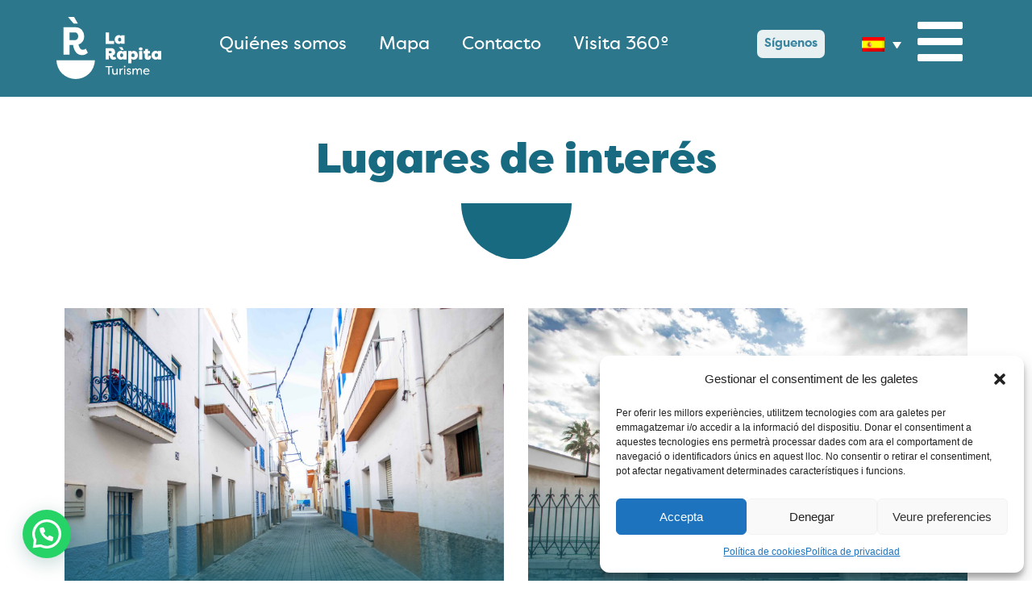

--- FILE ---
content_type: text/html; charset=UTF-8
request_url: https://turismelarapita.cat/es/lugares-de-interes/
body_size: 26385
content:
<!DOCTYPE html>
<html lang="es-ES">
<head>
<meta charset="UTF-8">
<meta name="viewport" content="width=device-width, initial-scale=1">
<link rel="profile" href="https://gmpg.org/xfn/11">

<meta name='robots' content='index, follow, max-image-preview:large, max-snippet:-1, max-video-preview:-1' />
<link rel="alternate" hreflang="ca" href="https://turismelarapita.cat/llocs-dinteres/" />
<link rel="alternate" hreflang="en" href="https://turismelarapita.cat/en/places-of-interest/" />
<link rel="alternate" hreflang="es" href="https://turismelarapita.cat/es/lugares-de-interes/" />
<link rel="alternate" hreflang="x-default" href="https://turismelarapita.cat/llocs-dinteres/" />

	<!-- This site is optimized with the Yoast SEO plugin v20.5 - https://yoast.com/wordpress/plugins/seo/ -->
	<title>Lugares de interés - Turisme La Ràpita</title><link rel="stylesheet" href="https://turismelarapita.cat/wp-content/cache/min/1/ca098a6ea239530774edec184e78de68.css" media="all" data-minify="1" />
	<link rel="canonical" href="https://turismelarapita.cat/es/lugares-de-interes/" />
	<meta property="og:locale" content="es_ES" />
	<meta property="og:type" content="article" />
	<meta property="og:title" content="Lugares de interés - Turisme La Ràpita" />
	<meta property="og:url" content="https://turismelarapita.cat/es/lugares-de-interes/" />
	<meta property="og:site_name" content="Turisme La Ràpita" />
	<meta property="article:modified_time" content="2021-06-18T15:55:02+00:00" />
	<meta property="og:image" content="https://turismelarapita.cat/wp-content/uploads/2020/11/separacio-1.svg" />
	<meta name="twitter:card" content="summary_large_image" />
	<meta name="twitter:label1" content="Tiempo de lectura" />
	<meta name="twitter:data1" content="1 minuto" />
	<script type="application/ld+json" class="yoast-schema-graph">{"@context":"https://schema.org","@graph":[{"@type":"WebPage","@id":"https://turismelarapita.cat/es/lugares-de-interes/","url":"https://turismelarapita.cat/es/lugares-de-interes/","name":"Lugares de interés - Turisme La Ràpita","isPartOf":{"@id":"https://turismelarapita.cat/#website"},"primaryImageOfPage":{"@id":"https://turismelarapita.cat/es/lugares-de-interes/#primaryimage"},"image":{"@id":"https://turismelarapita.cat/es/lugares-de-interes/#primaryimage"},"thumbnailUrl":"https://turismelarapita.cat/wp-content/uploads/2020/11/separacio-1.svg","datePublished":"2021-06-18T15:54:19+00:00","dateModified":"2021-06-18T15:55:02+00:00","breadcrumb":{"@id":"https://turismelarapita.cat/es/lugares-de-interes/#breadcrumb"},"inLanguage":"es","potentialAction":[{"@type":"ReadAction","target":["https://turismelarapita.cat/es/lugares-de-interes/"]}]},{"@type":"ImageObject","inLanguage":"es","@id":"https://turismelarapita.cat/es/lugares-de-interes/#primaryimage","url":"https://turismelarapita.cat/wp-content/uploads/2020/11/separacio-1.svg","contentUrl":"https://turismelarapita.cat/wp-content/uploads/2020/11/separacio-1.svg"},{"@type":"BreadcrumbList","@id":"https://turismelarapita.cat/es/lugares-de-interes/#breadcrumb","itemListElement":[{"@type":"ListItem","position":1,"name":"Inici","item":"https://turismelarapita.cat/"},{"@type":"ListItem","position":2,"name":"Lugares de interés"}]},{"@type":"WebSite","@id":"https://turismelarapita.cat/#website","url":"https://turismelarapita.cat/","name":"Turisme La Ràpita","description":"Un altre lloc gestionat amb el WordPress","publisher":{"@id":"https://turismelarapita.cat/#organization"},"potentialAction":[{"@type":"SearchAction","target":{"@type":"EntryPoint","urlTemplate":"https://turismelarapita.cat/?s={search_term_string}"},"query-input":"required name=search_term_string"}],"inLanguage":"es"},{"@type":"Organization","@id":"https://turismelarapita.cat/#organization","name":"Turisme La Ràpita","url":"https://turismelarapita.cat/","logo":{"@type":"ImageObject","inLanguage":"es","@id":"https://turismelarapita.cat/#/schema/logo/image/","url":"https://turismelarapita.cat/wp-content/uploads/2020/11/logo-blanc.svg","contentUrl":"https://turismelarapita.cat/wp-content/uploads/2020/11/logo-blanc.svg","caption":"Turisme La Ràpita"},"image":{"@id":"https://turismelarapita.cat/#/schema/logo/image/"}}]}</script>
	<!-- / Yoast SEO plugin. -->


<link rel='dns-prefetch' href='//www.gstatic.com' />
<link rel='dns-prefetch' href='//fonts.gstatic.com' />
<link rel='dns-prefetch' href='//fonts.googleapis.com' />
<link rel='dns-prefetch' href='//www.google.com' />
<link rel='dns-prefetch' href='//www.google-analytics.com' />
<link rel='dns-prefetch' href='//maps.googleapis.com' />
<link href='https://fonts.gstatic.com' crossorigin rel='preconnect' />
<link rel="alternate" type="application/rss+xml" title="Turisme La Ràpita &raquo; Feed" href="https://turismelarapita.cat/es/feed/" />
<link rel="alternate" type="application/rss+xml" title="Turisme La Ràpita &raquo; Feed de los comentarios" href="https://turismelarapita.cat/es/comments/feed/" />
<style>
img.wp-smiley,
img.emoji {
	display: inline !important;
	border: none !important;
	box-shadow: none !important;
	height: 1em !important;
	width: 1em !important;
	margin: 0 0.07em !important;
	vertical-align: -0.1em !important;
	background: none !important;
	padding: 0 !important;
}
</style>
	
<style id='astra-theme-css-inline-css'>
html{font-size:93.75%;}a,.page-title{color:#186a80;}a:hover,a:focus{color:#3a3a3a;}body,button,input,select,textarea,.ast-button,.ast-custom-button{font-family:-apple-system,BlinkMacSystemFont,Segoe UI,Roboto,Oxygen-Sans,Ubuntu,Cantarell,Helvetica Neue,sans-serif;font-weight:inherit;font-size:15px;font-size:1rem;}blockquote{color:#000000;}.site-title{font-size:35px;font-size:2.3333333333333rem;}.ast-archive-description .ast-archive-title{font-size:40px;font-size:2.6666666666667rem;}.site-header .site-description{font-size:15px;font-size:1rem;}.entry-title{font-size:40px;font-size:2.6666666666667rem;}.comment-reply-title{font-size:24px;font-size:1.6rem;}.ast-comment-list #cancel-comment-reply-link{font-size:15px;font-size:1rem;}h1,.entry-content h1{font-size:40px;font-size:2.6666666666667rem;}h2,.entry-content h2{font-size:30px;font-size:2rem;}h3,.entry-content h3{font-size:25px;font-size:1.6666666666667rem;}h4,.entry-content h4{font-size:20px;font-size:1.3333333333333rem;}h5,.entry-content h5{font-size:18px;font-size:1.2rem;}h6,.entry-content h6{font-size:15px;font-size:1rem;}.ast-single-post .entry-title,.page-title{font-size:30px;font-size:2rem;}#secondary,#secondary button,#secondary input,#secondary select,#secondary textarea{font-size:15px;font-size:1rem;}::selection{background-color:#186a80;color:#ffffff;}body,h1,.entry-title a,.entry-content h1,h2,.entry-content h2,h3,.entry-content h3,h4,.entry-content h4,h5,.entry-content h5,h6,.entry-content h6,.wc-block-grid__product-title{color:#3a3a3a;}.tagcloud a:hover,.tagcloud a:focus,.tagcloud a.current-item{color:#ffffff;border-color:#186a80;background-color:#186a80;}.main-header-menu .menu-link,.ast-header-custom-item a{color:#3a3a3a;}.main-header-menu .menu-item:hover > .menu-link,.main-header-menu .menu-item:hover > .ast-menu-toggle,.main-header-menu .ast-masthead-custom-menu-items a:hover,.main-header-menu .menu-item.focus > .menu-link,.main-header-menu .menu-item.focus > .ast-menu-toggle,.main-header-menu .current-menu-item > .menu-link,.main-header-menu .current-menu-ancestor > .menu-link,.main-header-menu .current-menu-item > .ast-menu-toggle,.main-header-menu .current-menu-ancestor > .ast-menu-toggle{color:#186a80;}input:focus,input[type="text"]:focus,input[type="email"]:focus,input[type="url"]:focus,input[type="password"]:focus,input[type="reset"]:focus,input[type="search"]:focus,textarea:focus{border-color:#186a80;}input[type="radio"]:checked,input[type=reset],input[type="checkbox"]:checked,input[type="checkbox"]:hover:checked,input[type="checkbox"]:focus:checked,input[type=range]::-webkit-slider-thumb{border-color:#186a80;background-color:#186a80;box-shadow:none;}.site-footer a:hover + .post-count,.site-footer a:focus + .post-count{background:#186a80;border-color:#186a80;}.footer-adv .footer-adv-overlay{border-top-style:solid;border-top-color:#7a7a7a;}.ast-comment-meta{line-height:1.666666667;font-size:12px;font-size:0.8rem;}.single .nav-links .nav-previous,.single .nav-links .nav-next,.single .ast-author-details .author-title,.ast-comment-meta{color:#186a80;}.entry-meta,.entry-meta *{line-height:1.45;color:#186a80;}.entry-meta a:hover,.entry-meta a:hover *,.entry-meta a:focus,.entry-meta a:focus *{color:#3a3a3a;}.ast-404-layout-1 .ast-404-text{font-size:200px;font-size:13.333333333333rem;}.widget-title{font-size:21px;font-size:1.4rem;color:#3a3a3a;}#cat option,.secondary .calendar_wrap thead a,.secondary .calendar_wrap thead a:visited{color:#186a80;}.secondary .calendar_wrap #today,.ast-progress-val span{background:#186a80;}.secondary a:hover + .post-count,.secondary a:focus + .post-count{background:#186a80;border-color:#186a80;}.calendar_wrap #today > a{color:#ffffff;}.ast-pagination a,.page-links .page-link,.single .post-navigation a{color:#186a80;}.ast-pagination a:hover,.ast-pagination a:focus,.ast-pagination > span:hover:not(.dots),.ast-pagination > span.current,.page-links > .page-link,.page-links .page-link:hover,.post-navigation a:hover{color:#3a3a3a;}.ast-header-break-point .ast-mobile-menu-buttons-minimal.menu-toggle{background:transparent;color:#186a80;}.ast-header-break-point .ast-mobile-menu-buttons-outline.menu-toggle{background:transparent;border:1px solid #186a80;color:#186a80;}.ast-header-break-point .ast-mobile-menu-buttons-fill.menu-toggle{background:#186a80;}@media (min-width:1200px){.ast-separate-container.ast-right-sidebar .entry-content .wp-block-image.alignfull,.ast-separate-container.ast-left-sidebar .entry-content .wp-block-image.alignfull,.ast-separate-container.ast-right-sidebar .entry-content .wp-block-cover.alignfull,.ast-separate-container.ast-left-sidebar .entry-content .wp-block-cover.alignfull{margin-left:-6.67em;margin-right:-6.67em;max-width:unset;width:unset;}.ast-separate-container.ast-right-sidebar .entry-content .wp-block-image.alignwide,.ast-separate-container.ast-left-sidebar .entry-content .wp-block-image.alignwide,.ast-separate-container.ast-right-sidebar .entry-content .wp-block-cover.alignwide,.ast-separate-container.ast-left-sidebar .entry-content .wp-block-cover.alignwide{margin-left:-20px;margin-right:-20px;max-width:unset;width:unset;}.wp-block-group .has-background{padding:20px;}}@media (min-width:1200px){.ast-separate-container.ast-right-sidebar .entry-content .wp-block-group.alignwide,.ast-separate-container.ast-left-sidebar .entry-content .wp-block-group.alignwide,.ast-separate-container.ast-right-sidebar .entry-content .wp-block-cover.alignwide,.ast-separate-container.ast-left-sidebar .entry-content .wp-block-cover.alignwide,.ast-no-sidebar.ast-separate-container .entry-content .wp-block-group.alignwide,.ast-no-sidebar.ast-separate-container .entry-content .wp-block-cover.alignwide{margin-left:-20px;margin-right:-20px;padding-left:20px;padding-right:20px;}.ast-separate-container.ast-right-sidebar .entry-content .wp-block-group.alignfull,.ast-separate-container.ast-left-sidebar .entry-content .wp-block-group.alignfull,.ast-no-sidebar.ast-separate-container .entry-content .wp-block-group.alignfull,.ast-separate-container.ast-right-sidebar .entry-content .wp-block-cover.alignfull,.ast-separate-container.ast-left-sidebar .entry-content .wp-block-cover.alignfull,.ast-no-sidebar.ast-separate-container .entry-content .wp-block-cover.alignfull{margin-left:-6.67em;margin-right:-6.67em;padding-left:6.67em;padding-right:6.67em;}.ast-plain-container.ast-right-sidebar .entry-content .wp-block-group.alignwide,.ast-plain-container.ast-left-sidebar .entry-content .wp-block-group.alignwide,.ast-plain-container.ast-right-sidebar .entry-content .wp-block-group.alignfull,.ast-plain-container.ast-left-sidebar .entry-content .wp-block-group.alignfull{padding-left:20px;padding-right:20px;}.ast-plain-container.ast-no-sidebar .entry-content .alignwide .wp-block-group__inner-container,.ast-plain-container.ast-no-sidebar .entry-content .alignfull .wp-block-group__inner-container,.ast-plain-container.ast-no-sidebar .entry-content .alignwide .wp-block-cover__inner-container,.ast-plain-container.ast-no-sidebar .entry-content .alignfull .wp-block-cover__inner-container{max-width:1240px;margin-left:auto;margin-right:auto;padding-left:20px;padding-right:20px;}.ast-page-builder-template.ast-no-sidebar .entry-content .wp-block-group.alignwide,.ast-page-builder-template.ast-no-sidebar .entry-content .wp-block-group.alignfull{margin-left:0;margin-right:0;}.wp-block-cover-image.alignwide .wp-block-cover__inner-container,.wp-block-cover.alignwide .wp-block-cover__inner-container,.wp-block-cover-image.alignfull .wp-block-cover__inner-container,.wp-block-cover.alignfull .wp-block-cover__inner-container{width:100%;}.ast-page-builder-template.ast-no-sidebar .entry-content .wp-block-cover.alignwide,.ast-page-builder-template.ast-left-sidebar .entry-content .wp-block-cover.alignwide,.ast-page-builder-template.ast-right-sidebar .entry-content .wp-block-cover.alignwide,.ast-page-builder-template.ast-no-sidebar .entry-content .wp-block-cover.alignfull,.ast-page-builder-template.ast-left-sidebar .entry-content .wp-block-cover.alignfull,.ast-page-builder-template.ast-right-sidebar .entry-content .wp-block-cover.alignful{padding-right:0;padding-left:0;}}@media (max-width:921px){#secondary.secondary{padding-top:0;}.ast-separate-container .ast-article-post,.ast-separate-container .ast-article-single{padding:1.5em 2.14em;}.ast-separate-container #primary,.ast-separate-container #secondary{padding:1.5em 0;}.ast-separate-container.ast-right-sidebar #secondary{padding-left:1em;padding-right:1em;}.ast-separate-container.ast-two-container #secondary{padding-left:0;padding-right:0;}.ast-page-builder-template .entry-header #secondary{margin-top:1.5em;}.ast-page-builder-template #secondary{margin-top:1.5em;}#primary,#secondary{padding:1.5em 0;margin:0;}.ast-left-sidebar #content > .ast-container{display:flex;flex-direction:column-reverse;width:100%;}.ast-author-box img.avatar{margin:20px 0 0 0;}.ast-pagination{padding-top:1.5em;text-align:center;}.ast-pagination .next.page-numbers{display:inherit;float:none;}}@media (max-width:921px){.ast-page-builder-template.ast-left-sidebar #secondary{padding-right:20px;}.ast-page-builder-template.ast-right-sidebar #secondary{padding-left:20px;}.ast-right-sidebar #primary{padding-right:0;}.ast-right-sidebar #secondary{padding-left:0;}.ast-left-sidebar #primary{padding-left:0;}.ast-left-sidebar #secondary{padding-right:0;}.ast-pagination .prev.page-numbers{padding-left:.5em;}.ast-pagination .next.page-numbers{padding-right:.5em;}}@media (min-width:922px){.ast-separate-container.ast-right-sidebar #primary,.ast-separate-container.ast-left-sidebar #primary{border:0;}.ast-separate-container.ast-right-sidebar #secondary,.ast-separate-container.ast-left-sidebar #secondary{border:0;margin-left:auto;margin-right:auto;}.ast-separate-container.ast-two-container #secondary .widget:last-child{margin-bottom:0;}.ast-separate-container .ast-comment-list li .comment-respond{padding-left:2.66666em;padding-right:2.66666em;}.ast-author-box{-js-display:flex;display:flex;}.ast-author-bio{flex:1;}.error404.ast-separate-container #primary,.search-no-results.ast-separate-container #primary{margin-bottom:4em;}}@media (min-width:922px){.ast-right-sidebar #primary{border-right:1px solid #eee;}.ast-right-sidebar #secondary{border-left:1px solid #eee;margin-left:-1px;}.ast-left-sidebar #primary{border-left:1px solid #eee;}.ast-left-sidebar #secondary{border-right:1px solid #eee;margin-right:-1px;}.ast-separate-container.ast-two-container.ast-right-sidebar #secondary{padding-left:30px;padding-right:0;}.ast-separate-container.ast-two-container.ast-left-sidebar #secondary{padding-right:30px;padding-left:0;}}.wp-block-button .wp-block-button__link,{color:#ffffff;}.wp-block-button .wp-block-button__link{border-style:solid;border-top-width:0;border-right-width:0;border-left-width:0;border-bottom-width:0;border-color:#186a80;background-color:#186a80;color:#ffffff;font-family:inherit;font-weight:inherit;line-height:1;border-radius:2px;padding-top:10px;padding-right:40px;padding-bottom:10px;padding-left:40px;}.wp-block-button .wp-block-button__link:hover,.wp-block-button .wp-block-button__link:focus{color:#ffffff;background-color:#3a3a3a;border-color:#3a3a3a;}.menu-toggle,button,.ast-button,.ast-custom-button,.button,input#submit,input[type="button"],input[type="submit"],input[type="reset"]{border-style:solid;border-top-width:0;border-right-width:0;border-left-width:0;border-bottom-width:0;color:#ffffff;border-color:#186a80;background-color:#186a80;border-radius:2px;padding-top:10px;padding-right:40px;padding-bottom:10px;padding-left:40px;font-family:inherit;font-weight:inherit;line-height:1;}button:focus,.menu-toggle:hover,button:hover,.ast-button:hover,.button:hover,input[type=reset]:hover,input[type=reset]:focus,input#submit:hover,input#submit:focus,input[type="button"]:hover,input[type="button"]:focus,input[type="submit"]:hover,input[type="submit"]:focus{color:#ffffff;background-color:#3a3a3a;border-color:#3a3a3a;}@media (min-width:921px){.ast-container{max-width:100%;}}@media (min-width:544px){.ast-container{max-width:100%;}}@media (max-width:544px){.ast-separate-container .ast-article-post,.ast-separate-container .ast-article-single{padding:1.5em 1em;}.ast-separate-container #content .ast-container{padding-left:0.54em;padding-right:0.54em;}.ast-separate-container #secondary{padding-top:0;}.ast-separate-container.ast-two-container #secondary .widget{margin-bottom:1.5em;padding-left:1em;padding-right:1em;}.ast-separate-container .comments-count-wrapper{padding:1.5em 1em;}.ast-separate-container .ast-comment-list li.depth-1{padding:1.5em 1em;margin-bottom:1.5em;}.ast-separate-container .ast-comment-list .bypostauthor{padding:.5em;}.ast-separate-container .ast-archive-description{padding:1.5em 1em;}.ast-search-menu-icon.ast-dropdown-active .search-field{width:170px;}.ast-separate-container .comment-respond{padding:1.5em 1em;}}@media (max-width:544px){.ast-comment-list .children{margin-left:0.66666em;}.ast-separate-container .ast-comment-list .bypostauthor li{padding:0 0 0 .5em;}}@media (max-width:921px){.ast-mobile-header-stack .main-header-bar .ast-search-menu-icon{display:inline-block;}.ast-header-break-point.ast-header-custom-item-outside .ast-mobile-header-stack .main-header-bar .ast-search-icon{margin:0;}.ast-comment-avatar-wrap img{max-width:2.5em;}.comments-area{margin-top:1.5em;}.ast-separate-container .comments-count-wrapper{padding:2em 2.14em;}.ast-separate-container .ast-comment-list li.depth-1{padding:1.5em 2.14em;}.ast-separate-container .comment-respond{padding:2em 2.14em;}}@media (max-width:921px){.ast-header-break-point .main-header-bar .ast-search-menu-icon.slide-search .search-form{right:0;}.ast-header-break-point .ast-mobile-header-stack .main-header-bar .ast-search-menu-icon.slide-search .search-form{right:-1em;}.ast-comment-avatar-wrap{margin-right:0.5em;}}@media (min-width:545px){.ast-page-builder-template .comments-area,.single.ast-page-builder-template .entry-header,.single.ast-page-builder-template .post-navigation{max-width:1240px;margin-left:auto;margin-right:auto;}}@media (max-width:921px){.ast-archive-description .ast-archive-title{font-size:40px;}.entry-title{font-size:30px;}h1,.entry-content h1{font-size:30px;}h2,.entry-content h2{font-size:25px;}h3,.entry-content h3{font-size:20px;}.ast-single-post .entry-title,.page-title{font-size:30px;}}@media (max-width:544px){.ast-archive-description .ast-archive-title{font-size:40px;}.entry-title{font-size:30px;}h1,.entry-content h1{font-size:30px;}h2,.entry-content h2{font-size:25px;}h3,.entry-content h3{font-size:20px;}.ast-single-post .entry-title,.page-title{font-size:30px;}}@media (max-width:921px){html{font-size:85.5%;}}@media (max-width:544px){html{font-size:85.5%;}}@media (min-width:922px){.ast-container{max-width:1240px;}}@font-face {font-family: "Astra";src: url(https://turismelarapita.cat/wp-content/themes/astra/assets/fonts/astra.woff) format("woff"),url(https://turismelarapita.cat/wp-content/themes/astra/assets/fonts/astra.ttf) format("truetype"),url(https://turismelarapita.cat/wp-content/themes/astra/assets/fonts/astra.svg#astra) format("svg");font-weight: normal;font-style: normal;font-display: fallback;}@media (max-width:921px) {.main-header-bar .main-header-bar-navigation{display:none;}}.ast-desktop .main-header-menu.submenu-with-border .sub-menu,.ast-desktop .main-header-menu.submenu-with-border .astra-full-megamenu-wrapper{border-color:#186a80;}.ast-desktop .main-header-menu.submenu-with-border .sub-menu{border-top-width:2px;border-right-width:0px;border-left-width:0px;border-bottom-width:0px;border-style:solid;}.ast-desktop .main-header-menu.submenu-with-border .sub-menu .sub-menu{top:-2px;}.ast-desktop .main-header-menu.submenu-with-border .sub-menu .menu-link,.ast-desktop .main-header-menu.submenu-with-border .children .menu-link{border-bottom-width:0px;border-style:solid;border-color:#eaeaea;}@media (min-width:922px){.main-header-menu .sub-menu .menu-item.ast-left-align-sub-menu:hover > .sub-menu,.main-header-menu .sub-menu .menu-item.ast-left-align-sub-menu.focus > .sub-menu{margin-left:-0px;}}.ast-small-footer{border-top-style:solid;border-top-width:1px;border-top-color:#7a7a7a;}.ast-small-footer-wrap{text-align:center;}@media (max-width:920px){.ast-404-layout-1 .ast-404-text{font-size:100px;font-size:6.6666666666667rem;}}.ast-breadcrumbs .trail-browse,.ast-breadcrumbs .trail-items,.ast-breadcrumbs .trail-items li{display:inline-block;margin:0;padding:0;border:none;background:inherit;text-indent:0;}.ast-breadcrumbs .trail-browse{font-size:inherit;font-style:inherit;font-weight:inherit;color:inherit;}.ast-breadcrumbs .trail-items{list-style:none;}.trail-items li::after{padding:0 0.3em;content:"\00bb";}.trail-items li:last-of-type::after{display:none;}.elementor-widget-heading .elementor-heading-title{margin:0;}.ast-header-break-point .main-header-bar{border-bottom-width:1px;}@media (min-width:922px){.main-header-bar{border-bottom-width:1px;}}.ast-safari-browser-less-than-11 .main-header-menu .menu-item,.ast-safari-browser-less-than-11 .main-header-bar .ast-masthead-custom-menu-items{display:block;}.main-header-menu .menu-item,.main-header-bar .ast-masthead-custom-menu-items{-js-display:flex;display:flex;-webkit-box-pack:center;-webkit-justify-content:center;-moz-box-pack:center;-ms-flex-pack:center;justify-content:center;-webkit-box-orient:vertical;-webkit-box-direction:normal;-webkit-flex-direction:column;-moz-box-orient:vertical;-moz-box-direction:normal;-ms-flex-direction:column;flex-direction:column;}.main-header-menu > .menu-item > .menu-link{height:100%;-webkit-box-align:center;-webkit-align-items:center;-moz-box-align:center;-ms-flex-align:center;align-items:center;-js-display:flex;display:flex;}.ast-primary-menu-disabled .main-header-bar .ast-masthead-custom-menu-items{flex:unset;}.ast-desktop .astra-menu-animation-slide-up>.menu-item>.astra-full-megamenu-wrapper,.ast-desktop .astra-menu-animation-slide-up>.menu-item>.sub-menu,.ast-desktop .astra-menu-animation-slide-up>.menu-item>.sub-menu .sub-menu{opacity:0;visibility:hidden;transform:translateY(.5em);transition:visibility .2s ease,transform .2s ease}.ast-desktop .astra-menu-animation-slide-up>.menu-item .menu-item.focus>.sub-menu,.ast-desktop .astra-menu-animation-slide-up>.menu-item .menu-item:hover>.sub-menu,.ast-desktop .astra-menu-animation-slide-up>.menu-item.focus>.astra-full-megamenu-wrapper,.ast-desktop .astra-menu-animation-slide-up>.menu-item.focus>.sub-menu,.ast-desktop .astra-menu-animation-slide-up>.menu-item:hover>.astra-full-megamenu-wrapper,.ast-desktop .astra-menu-animation-slide-up>.menu-item:hover>.sub-menu{opacity:1;visibility:visible;transform:translateY(0);transition:opacity .2s ease,visibility .2s ease,transform .2s ease}.ast-desktop .astra-menu-animation-slide-up>.full-width-mega.menu-item.focus>.astra-full-megamenu-wrapper,.ast-desktop .astra-menu-animation-slide-up>.full-width-mega.menu-item:hover>.astra-full-megamenu-wrapper{-js-display:flex;display:flex}.ast-desktop .astra-menu-animation-slide-down>.menu-item>.astra-full-megamenu-wrapper,.ast-desktop .astra-menu-animation-slide-down>.menu-item>.sub-menu,.ast-desktop .astra-menu-animation-slide-down>.menu-item>.sub-menu .sub-menu{opacity:0;visibility:hidden;transform:translateY(-.5em);transition:visibility .2s ease,transform .2s ease}.ast-desktop .astra-menu-animation-slide-down>.menu-item .menu-item.focus>.sub-menu,.ast-desktop .astra-menu-animation-slide-down>.menu-item .menu-item:hover>.sub-menu,.ast-desktop .astra-menu-animation-slide-down>.menu-item.focus>.astra-full-megamenu-wrapper,.ast-desktop .astra-menu-animation-slide-down>.menu-item.focus>.sub-menu,.ast-desktop .astra-menu-animation-slide-down>.menu-item:hover>.astra-full-megamenu-wrapper,.ast-desktop .astra-menu-animation-slide-down>.menu-item:hover>.sub-menu{opacity:1;visibility:visible;transform:translateY(0);transition:opacity .2s ease,visibility .2s ease,transform .2s ease}.ast-desktop .astra-menu-animation-slide-down>.full-width-mega.menu-item.focus>.astra-full-megamenu-wrapper,.ast-desktop .astra-menu-animation-slide-down>.full-width-mega.menu-item:hover>.astra-full-megamenu-wrapper{-js-display:flex;display:flex}.ast-desktop .astra-menu-animation-fade>.menu-item>.astra-full-megamenu-wrapper,.ast-desktop .astra-menu-animation-fade>.menu-item>.sub-menu,.ast-desktop .astra-menu-animation-fade>.menu-item>.sub-menu .sub-menu{opacity:0;visibility:hidden;transition:opacity ease-in-out .3s}.ast-desktop .astra-menu-animation-fade>.menu-item .menu-item.focus>.sub-menu,.ast-desktop .astra-menu-animation-fade>.menu-item .menu-item:hover>.sub-menu,.ast-desktop .astra-menu-animation-fade>.menu-item.focus>.astra-full-megamenu-wrapper,.ast-desktop .astra-menu-animation-fade>.menu-item.focus>.sub-menu,.ast-desktop .astra-menu-animation-fade>.menu-item:hover>.astra-full-megamenu-wrapper,.ast-desktop .astra-menu-animation-fade>.menu-item:hover>.sub-menu{opacity:1;visibility:visible;transition:opacity ease-in-out .3s}.ast-desktop .astra-menu-animation-fade>.full-width-mega.menu-item.focus>.astra-full-megamenu-wrapper,.ast-desktop .astra-menu-animation-fade>.full-width-mega.menu-item:hover>.astra-full-megamenu-wrapper{-js-display:flex;display:flex}
</style>

<style id='joinchat-button-style-inline-css'>
.wp-block-joinchat-button{border:none!important;text-align:center}.wp-block-joinchat-button figure{display:table;margin:0 auto;padding:0}.wp-block-joinchat-button figcaption{font:normal normal 400 .6em/2em var(--wp--preset--font-family--system-font,sans-serif);margin:0;padding:0}.wp-block-joinchat-button .joinchat-button__qr{background-color:#fff;border:6px solid #25d366;border-radius:30px;box-sizing:content-box;display:block;height:200px;margin:auto;overflow:hidden;padding:10px;width:200px}.wp-block-joinchat-button .joinchat-button__qr canvas,.wp-block-joinchat-button .joinchat-button__qr img{display:block;margin:auto}.wp-block-joinchat-button .joinchat-button__link{align-items:center;background-color:#25d366;border:6px solid #25d366;border-radius:30px;display:inline-flex;flex-flow:row nowrap;justify-content:center;line-height:1.25em;margin:0 auto;text-decoration:none}.wp-block-joinchat-button .joinchat-button__link:before{background:transparent var(--joinchat-ico) no-repeat center;background-size:100%;content:"";display:block;height:1.5em;margin:-.75em .75em -.75em 0;width:1.5em}.wp-block-joinchat-button figure+.joinchat-button__link{margin-top:10px}@media (orientation:landscape)and (min-height:481px),(orientation:portrait)and (min-width:481px){.wp-block-joinchat-button.joinchat-button--qr-only figure+.joinchat-button__link{display:none}}@media (max-width:480px),(orientation:landscape)and (max-height:480px){.wp-block-joinchat-button figure{display:none}}

</style>

<style id='global-styles-inline-css'>
body{--wp--preset--color--black: #000000;--wp--preset--color--cyan-bluish-gray: #abb8c3;--wp--preset--color--white: #ffffff;--wp--preset--color--pale-pink: #f78da7;--wp--preset--color--vivid-red: #cf2e2e;--wp--preset--color--luminous-vivid-orange: #ff6900;--wp--preset--color--luminous-vivid-amber: #fcb900;--wp--preset--color--light-green-cyan: #7bdcb5;--wp--preset--color--vivid-green-cyan: #00d084;--wp--preset--color--pale-cyan-blue: #8ed1fc;--wp--preset--color--vivid-cyan-blue: #0693e3;--wp--preset--color--vivid-purple: #9b51e0;--wp--preset--gradient--vivid-cyan-blue-to-vivid-purple: linear-gradient(135deg,rgba(6,147,227,1) 0%,rgb(155,81,224) 100%);--wp--preset--gradient--light-green-cyan-to-vivid-green-cyan: linear-gradient(135deg,rgb(122,220,180) 0%,rgb(0,208,130) 100%);--wp--preset--gradient--luminous-vivid-amber-to-luminous-vivid-orange: linear-gradient(135deg,rgba(252,185,0,1) 0%,rgba(255,105,0,1) 100%);--wp--preset--gradient--luminous-vivid-orange-to-vivid-red: linear-gradient(135deg,rgba(255,105,0,1) 0%,rgb(207,46,46) 100%);--wp--preset--gradient--very-light-gray-to-cyan-bluish-gray: linear-gradient(135deg,rgb(238,238,238) 0%,rgb(169,184,195) 100%);--wp--preset--gradient--cool-to-warm-spectrum: linear-gradient(135deg,rgb(74,234,220) 0%,rgb(151,120,209) 20%,rgb(207,42,186) 40%,rgb(238,44,130) 60%,rgb(251,105,98) 80%,rgb(254,248,76) 100%);--wp--preset--gradient--blush-light-purple: linear-gradient(135deg,rgb(255,206,236) 0%,rgb(152,150,240) 100%);--wp--preset--gradient--blush-bordeaux: linear-gradient(135deg,rgb(254,205,165) 0%,rgb(254,45,45) 50%,rgb(107,0,62) 100%);--wp--preset--gradient--luminous-dusk: linear-gradient(135deg,rgb(255,203,112) 0%,rgb(199,81,192) 50%,rgb(65,88,208) 100%);--wp--preset--gradient--pale-ocean: linear-gradient(135deg,rgb(255,245,203) 0%,rgb(182,227,212) 50%,rgb(51,167,181) 100%);--wp--preset--gradient--electric-grass: linear-gradient(135deg,rgb(202,248,128) 0%,rgb(113,206,126) 100%);--wp--preset--gradient--midnight: linear-gradient(135deg,rgb(2,3,129) 0%,rgb(40,116,252) 100%);--wp--preset--duotone--dark-grayscale: url('#wp-duotone-dark-grayscale');--wp--preset--duotone--grayscale: url('#wp-duotone-grayscale');--wp--preset--duotone--purple-yellow: url('#wp-duotone-purple-yellow');--wp--preset--duotone--blue-red: url('#wp-duotone-blue-red');--wp--preset--duotone--midnight: url('#wp-duotone-midnight');--wp--preset--duotone--magenta-yellow: url('#wp-duotone-magenta-yellow');--wp--preset--duotone--purple-green: url('#wp-duotone-purple-green');--wp--preset--duotone--blue-orange: url('#wp-duotone-blue-orange');--wp--preset--font-size--small: 13px;--wp--preset--font-size--medium: 20px;--wp--preset--font-size--large: 36px;--wp--preset--font-size--x-large: 42px;--wp--preset--spacing--20: 0.44rem;--wp--preset--spacing--30: 0.67rem;--wp--preset--spacing--40: 1rem;--wp--preset--spacing--50: 1.5rem;--wp--preset--spacing--60: 2.25rem;--wp--preset--spacing--70: 3.38rem;--wp--preset--spacing--80: 5.06rem;--wp--preset--shadow--natural: 6px 6px 9px rgba(0, 0, 0, 0.2);--wp--preset--shadow--deep: 12px 12px 50px rgba(0, 0, 0, 0.4);--wp--preset--shadow--sharp: 6px 6px 0px rgba(0, 0, 0, 0.2);--wp--preset--shadow--outlined: 6px 6px 0px -3px rgba(255, 255, 255, 1), 6px 6px rgba(0, 0, 0, 1);--wp--preset--shadow--crisp: 6px 6px 0px rgba(0, 0, 0, 1);}:where(.is-layout-flex){gap: 0.5em;}body .is-layout-flow > .alignleft{float: left;margin-inline-start: 0;margin-inline-end: 2em;}body .is-layout-flow > .alignright{float: right;margin-inline-start: 2em;margin-inline-end: 0;}body .is-layout-flow > .aligncenter{margin-left: auto !important;margin-right: auto !important;}body .is-layout-constrained > .alignleft{float: left;margin-inline-start: 0;margin-inline-end: 2em;}body .is-layout-constrained > .alignright{float: right;margin-inline-start: 2em;margin-inline-end: 0;}body .is-layout-constrained > .aligncenter{margin-left: auto !important;margin-right: auto !important;}body .is-layout-constrained > :where(:not(.alignleft):not(.alignright):not(.alignfull)){max-width: var(--wp--style--global--content-size);margin-left: auto !important;margin-right: auto !important;}body .is-layout-constrained > .alignwide{max-width: var(--wp--style--global--wide-size);}body .is-layout-flex{display: flex;}body .is-layout-flex{flex-wrap: wrap;align-items: center;}body .is-layout-flex > *{margin: 0;}:where(.wp-block-columns.is-layout-flex){gap: 2em;}.has-black-color{color: var(--wp--preset--color--black) !important;}.has-cyan-bluish-gray-color{color: var(--wp--preset--color--cyan-bluish-gray) !important;}.has-white-color{color: var(--wp--preset--color--white) !important;}.has-pale-pink-color{color: var(--wp--preset--color--pale-pink) !important;}.has-vivid-red-color{color: var(--wp--preset--color--vivid-red) !important;}.has-luminous-vivid-orange-color{color: var(--wp--preset--color--luminous-vivid-orange) !important;}.has-luminous-vivid-amber-color{color: var(--wp--preset--color--luminous-vivid-amber) !important;}.has-light-green-cyan-color{color: var(--wp--preset--color--light-green-cyan) !important;}.has-vivid-green-cyan-color{color: var(--wp--preset--color--vivid-green-cyan) !important;}.has-pale-cyan-blue-color{color: var(--wp--preset--color--pale-cyan-blue) !important;}.has-vivid-cyan-blue-color{color: var(--wp--preset--color--vivid-cyan-blue) !important;}.has-vivid-purple-color{color: var(--wp--preset--color--vivid-purple) !important;}.has-black-background-color{background-color: var(--wp--preset--color--black) !important;}.has-cyan-bluish-gray-background-color{background-color: var(--wp--preset--color--cyan-bluish-gray) !important;}.has-white-background-color{background-color: var(--wp--preset--color--white) !important;}.has-pale-pink-background-color{background-color: var(--wp--preset--color--pale-pink) !important;}.has-vivid-red-background-color{background-color: var(--wp--preset--color--vivid-red) !important;}.has-luminous-vivid-orange-background-color{background-color: var(--wp--preset--color--luminous-vivid-orange) !important;}.has-luminous-vivid-amber-background-color{background-color: var(--wp--preset--color--luminous-vivid-amber) !important;}.has-light-green-cyan-background-color{background-color: var(--wp--preset--color--light-green-cyan) !important;}.has-vivid-green-cyan-background-color{background-color: var(--wp--preset--color--vivid-green-cyan) !important;}.has-pale-cyan-blue-background-color{background-color: var(--wp--preset--color--pale-cyan-blue) !important;}.has-vivid-cyan-blue-background-color{background-color: var(--wp--preset--color--vivid-cyan-blue) !important;}.has-vivid-purple-background-color{background-color: var(--wp--preset--color--vivid-purple) !important;}.has-black-border-color{border-color: var(--wp--preset--color--black) !important;}.has-cyan-bluish-gray-border-color{border-color: var(--wp--preset--color--cyan-bluish-gray) !important;}.has-white-border-color{border-color: var(--wp--preset--color--white) !important;}.has-pale-pink-border-color{border-color: var(--wp--preset--color--pale-pink) !important;}.has-vivid-red-border-color{border-color: var(--wp--preset--color--vivid-red) !important;}.has-luminous-vivid-orange-border-color{border-color: var(--wp--preset--color--luminous-vivid-orange) !important;}.has-luminous-vivid-amber-border-color{border-color: var(--wp--preset--color--luminous-vivid-amber) !important;}.has-light-green-cyan-border-color{border-color: var(--wp--preset--color--light-green-cyan) !important;}.has-vivid-green-cyan-border-color{border-color: var(--wp--preset--color--vivid-green-cyan) !important;}.has-pale-cyan-blue-border-color{border-color: var(--wp--preset--color--pale-cyan-blue) !important;}.has-vivid-cyan-blue-border-color{border-color: var(--wp--preset--color--vivid-cyan-blue) !important;}.has-vivid-purple-border-color{border-color: var(--wp--preset--color--vivid-purple) !important;}.has-vivid-cyan-blue-to-vivid-purple-gradient-background{background: var(--wp--preset--gradient--vivid-cyan-blue-to-vivid-purple) !important;}.has-light-green-cyan-to-vivid-green-cyan-gradient-background{background: var(--wp--preset--gradient--light-green-cyan-to-vivid-green-cyan) !important;}.has-luminous-vivid-amber-to-luminous-vivid-orange-gradient-background{background: var(--wp--preset--gradient--luminous-vivid-amber-to-luminous-vivid-orange) !important;}.has-luminous-vivid-orange-to-vivid-red-gradient-background{background: var(--wp--preset--gradient--luminous-vivid-orange-to-vivid-red) !important;}.has-very-light-gray-to-cyan-bluish-gray-gradient-background{background: var(--wp--preset--gradient--very-light-gray-to-cyan-bluish-gray) !important;}.has-cool-to-warm-spectrum-gradient-background{background: var(--wp--preset--gradient--cool-to-warm-spectrum) !important;}.has-blush-light-purple-gradient-background{background: var(--wp--preset--gradient--blush-light-purple) !important;}.has-blush-bordeaux-gradient-background{background: var(--wp--preset--gradient--blush-bordeaux) !important;}.has-luminous-dusk-gradient-background{background: var(--wp--preset--gradient--luminous-dusk) !important;}.has-pale-ocean-gradient-background{background: var(--wp--preset--gradient--pale-ocean) !important;}.has-electric-grass-gradient-background{background: var(--wp--preset--gradient--electric-grass) !important;}.has-midnight-gradient-background{background: var(--wp--preset--gradient--midnight) !important;}.has-small-font-size{font-size: var(--wp--preset--font-size--small) !important;}.has-medium-font-size{font-size: var(--wp--preset--font-size--medium) !important;}.has-large-font-size{font-size: var(--wp--preset--font-size--large) !important;}.has-x-large-font-size{font-size: var(--wp--preset--font-size--x-large) !important;}
.wp-block-navigation a:where(:not(.wp-element-button)){color: inherit;}
:where(.wp-block-columns.is-layout-flex){gap: 2em;}
.wp-block-pullquote{font-size: 1.5em;line-height: 1.6;}
</style>




<style id='wpml-legacy-dropdown-click-0-inline-css'>
.wpml-ls-statics-shortcode_actions, .wpml-ls-statics-shortcode_actions .wpml-ls-sub-menu, .wpml-ls-statics-shortcode_actions a {border-color:#ffffff;}
</style>




<style id='astra-addon-css-inline-css'>
.ast-separate-container .blog-layout-1,.ast-separate-container .blog-layout-2,.ast-separate-container .blog-layout-3{background-color:transparent;background-image:none;}.ast-separate-container .ast-article-post{background-color:#ffffff;;background-image:none;;}@media (max-width:921px){.ast-separate-container .ast-article-post{background-color:#ffffff;;background-image:none;;}}@media (max-width:544px){.ast-separate-container .ast-article-post{background-color:#ffffff;;background-image:none;;}}.ast-separate-container .ast-article-single,.ast-separate-container .comment-respond,.ast-separate-container .ast-comment-list li,.ast-separate-container .ast-woocommerce-container,.ast-separate-container .error-404,.ast-separate-container .no-results,.single.ast-separate-container .ast-author-meta,.ast-separate-container .related-posts-title-wrapper,.ast-separate-container.ast-two-container #secondary .widget,.ast-separate-container .comments-count-wrapper,.ast-box-layout.ast-plain-container .site-content,.ast-padded-layout.ast-plain-container .site-content{background-color:#ffffff;;background-image:none;;}@media (max-width:921px){.ast-separate-container .ast-article-single,.ast-separate-container .comment-respond,.ast-separate-container .ast-comment-list li,.ast-separate-container .ast-woocommerce-container,.ast-separate-container .error-404,.ast-separate-container .no-results,.single.ast-separate-container .ast-author-meta,.ast-separate-container .related-posts-title-wrapper,.ast-separate-container.ast-two-container #secondary .widget,.ast-separate-container .comments-count-wrapper,.ast-box-layout.ast-plain-container .site-content,.ast-padded-layout.ast-plain-container .site-content{background-color:#ffffff;;background-image:none;;}}@media (max-width:544px){.ast-separate-container .ast-article-single,.ast-separate-container .comment-respond,.ast-separate-container .ast-comment-list li,.ast-separate-container .ast-woocommerce-container,.ast-separate-container .error-404,.ast-separate-container .no-results,.single.ast-separate-container .ast-author-meta,.ast-separate-container .related-posts-title-wrapper,.ast-separate-container.ast-two-container #secondary .widget,.ast-separate-container .comments-count-wrapper,.ast-box-layout.ast-plain-container .site-content,.ast-padded-layout.ast-plain-container .site-content{background-color:#ffffff;;background-image:none;;}}#ast-scroll-top{background-color:#186a80;font-size:15px;font-size:1rem;}.site-title,.site-title a{font-family:-apple-system,BlinkMacSystemFont,Segoe UI,Roboto,Oxygen-Sans,Ubuntu,Cantarell,Helvetica Neue,sans-serif;text-transform:inherit;}.site-header .site-description{text-transform:inherit;}.secondary .widget-title{font-family:-apple-system,BlinkMacSystemFont,Segoe UI,Roboto,Oxygen-Sans,Ubuntu,Cantarell,Helvetica Neue,sans-serif;text-transform:inherit;}.secondary .widget > *:not(.widget-title){font-family:-apple-system,BlinkMacSystemFont,Segoe UI,Roboto,Oxygen-Sans,Ubuntu,Cantarell,Helvetica Neue,sans-serif;}.ast-single-post .entry-title,.page-title{font-family:-apple-system,BlinkMacSystemFont,Segoe UI,Roboto,Oxygen-Sans,Ubuntu,Cantarell,Helvetica Neue,sans-serif;text-transform:inherit;}.ast-archive-description .ast-archive-title{font-family:-apple-system,BlinkMacSystemFont,Segoe UI,Roboto,Oxygen-Sans,Ubuntu,Cantarell,Helvetica Neue,sans-serif;text-transform:inherit;}.blog .entry-title,.blog .entry-title a,.archive .entry-title,.archive .entry-title a,.search .entry-title,.search .entry-title a {font-family:-apple-system,BlinkMacSystemFont,Segoe UI,Roboto,Oxygen-Sans,Ubuntu,Cantarell,Helvetica Neue,sans-serif;text-transform:inherit;}h1,.entry-content h1{text-transform:inherit;}h2,.entry-content h2{text-transform:inherit;}h3,.entry-content h3{text-transform:inherit;}h4,.entry-content h4{text-transform:inherit;}h5,.entry-content h5{text-transform:inherit;}h6,.entry-content h6{text-transform:inherit;}
</style>

























<!--[if IE]>
<script src='https://turismelarapita.cat/wp-content/themes/astra/assets/js/minified/flexibility.min.js?ver=2.6.0' id='astra-flexibility-js'></script>
<script id='astra-flexibility-js-after'>
flexibility(document.documentElement);</script>
<![endif]-->
<script src='//turismelarapita.cat/wp-content/plugins/sitepress-multilingual-cms/templates/language-switchers/legacy-dropdown-click/script.min.js?ver=1' id='wpml-legacy-dropdown-click-0-js' defer></script>
<script src='https://turismelarapita.cat/wp-includes/js/jquery/jquery.min.js?ver=3.6.4' id='jquery-core-js'></script>
<script src='https://turismelarapita.cat/wp-includes/js/jquery/jquery-migrate.min.js?ver=3.4.0' id='jquery-migrate-js' defer></script>
<script id='dce-globalsettings-js-extra'>
var dceGlobalSettings = {"enable_smoothtransition":"yes","a_class":"a:not([target=\"_blank\"]):not([href=\"\"]):not([href^=\"uploads\"]):not([href^=\"#\"]):not([href^=\"mailto\"]):not([href^=\"tel\"]):not(.no-transition):not(.gallery-lightbox):not(.elementor-clickable):not(.oceanwp-lightbox):not(.is-lightbox):not(.elementor-icon):not(.download-link):not([href*=\"elementor-action\"]):not(.dialog-close-button):not([data-elementor-open-lightbox=\"yes\"])","enable_trackerheader":"yes","elementor_viewport_md":"768","elementor_viewport_lg":"1025","elementor_viewport_xl":"1440"};
</script>
<script src='https://turismelarapita.cat/wp-content/plugins/dynamic-content-for-elementor/assets/js/global-settings.js?ver=1.9.6.3' id='dce-globalsettings-js' defer></script>
<script id='ecs_ajax_load-js-extra'>
var ecs_ajax_params = {"ajaxurl":"https:\/\/turismelarapita.cat\/wp-admin\/admin-ajax.php","posts":"{\"page\":0,\"pagename\":\"lugares-de-interes\",\"error\":\"\",\"m\":\"\",\"p\":0,\"post_parent\":\"\",\"subpost\":\"\",\"subpost_id\":\"\",\"attachment\":\"\",\"attachment_id\":0,\"name\":\"lugares-de-interes\",\"page_id\":0,\"second\":\"\",\"minute\":\"\",\"hour\":\"\",\"day\":0,\"monthnum\":0,\"year\":0,\"w\":0,\"category_name\":\"\",\"tag\":\"\",\"cat\":\"\",\"tag_id\":\"\",\"author\":\"\",\"author_name\":\"\",\"feed\":\"\",\"tb\":\"\",\"paged\":0,\"meta_key\":\"\",\"meta_value\":\"\",\"preview\":\"\",\"s\":\"\",\"sentence\":\"\",\"title\":\"\",\"fields\":\"\",\"menu_order\":\"\",\"embed\":\"\",\"category__in\":[],\"category__not_in\":[],\"category__and\":[],\"post__in\":[],\"post__not_in\":[],\"post_name__in\":[],\"tag__in\":[],\"tag__not_in\":[],\"tag__and\":[],\"tag_slug__in\":[],\"tag_slug__and\":[],\"post_parent__in\":[],\"post_parent__not_in\":[],\"author__in\":[],\"author__not_in\":[],\"search_columns\":[],\"meta_query\":[],\"post_type\":[\"post\",\"page\",\"e-landing-page\"],\"ignore_sticky_posts\":false,\"suppress_filters\":false,\"cache_results\":true,\"update_post_term_cache\":true,\"update_menu_item_cache\":false,\"lazy_load_term_meta\":true,\"update_post_meta_cache\":true,\"posts_per_page\":10,\"nopaging\":false,\"comments_per_page\":\"50\",\"no_found_rows\":false,\"order\":\"DESC\"}"};
</script>
<script src='https://turismelarapita.cat/wp-content/plugins/ele-custom-skin/assets/js/ecs_ajax_pagination.js?ver=3.1.7' id='ecs_ajax_load-js' defer></script>
<script src='https://turismelarapita.cat/wp-content/plugins/ele-custom-skin/assets/js/ecs.js?ver=3.1.7' id='ecs-script-js' defer></script>
<link rel="https://api.w.org/" href="https://turismelarapita.cat/es/wp-json/" /><link rel="alternate" type="application/json" href="https://turismelarapita.cat/es/wp-json/wp/v2/pages/3318" /><link rel="EditURI" type="application/rsd+xml" title="RSD" href="https://turismelarapita.cat/xmlrpc.php?rsd" />
<link rel="wlwmanifest" type="application/wlwmanifest+xml" href="https://turismelarapita.cat/wp-includes/wlwmanifest.xml" />
<meta name="generator" content="WordPress 6.2.8" />
<link rel='shortlink' href='https://turismelarapita.cat/es/?p=3318' />
<meta name="generator" content="WPML ver:4.6.3 stt:8,1,4,2;" />
<style>.cmplz-hidden{display:none!important;}</style>		<script>
			document.documentElement.className = document.documentElement.className.replace( 'no-js', 'js' );
		</script>
				<style>
			.no-js img.lazyload { display: none; }
			figure.wp-block-image img.lazyloading { min-width: 150px; }
							.lazyload, .lazyloading { opacity: 0; }
				.lazyloaded {
					opacity: 1;
					transition: opacity 400ms;
					transition-delay: 0ms;
				}
					</style>
		<style>.recentcomments a{display:inline !important;padding:0 !important;margin:0 !important;}</style><link rel="icon" href="https://turismelarapita.cat/wp-content/uploads/2021/05/logo_footer-e1526403269176.png" sizes="32x32" />
<link rel="icon" href="https://turismelarapita.cat/wp-content/uploads/2021/05/logo_footer-e1526403269176.png" sizes="192x192" />
<link rel="apple-touch-icon" href="https://turismelarapita.cat/wp-content/uploads/2021/05/logo_footer-e1526403269176.png" />
<meta name="msapplication-TileImage" content="https://turismelarapita.cat/wp-content/uploads/2021/05/logo_footer-e1526403269176.png" />
</head>

<body data-cmplz=1 itemtype='https://schema.org/WebPage' itemscope='itemscope' class="page-template-default page page-id-3318 wp-custom-logo elementor-dce ast-desktop ast-page-builder-template ast-no-sidebar astra-2.6.0 ast-header-custom-item-inside group-blog ast-single-post ast-inherit-site-logo-transparent dce-smoothtransition dce-trackerheader elementor-default elementor-kit-58 elementor-page elementor-page-3318 astra-addon-2.7.1">

<svg xmlns="http://www.w3.org/2000/svg" viewBox="0 0 0 0" width="0" height="0" focusable="false" role="none" style="visibility: hidden; position: absolute; left: -9999px; overflow: hidden;" ><defs><filter id="wp-duotone-dark-grayscale"><feColorMatrix color-interpolation-filters="sRGB" type="matrix" values=" .299 .587 .114 0 0 .299 .587 .114 0 0 .299 .587 .114 0 0 .299 .587 .114 0 0 " /><feComponentTransfer color-interpolation-filters="sRGB" ><feFuncR type="table" tableValues="0 0.49803921568627" /><feFuncG type="table" tableValues="0 0.49803921568627" /><feFuncB type="table" tableValues="0 0.49803921568627" /><feFuncA type="table" tableValues="1 1" /></feComponentTransfer><feComposite in2="SourceGraphic" operator="in" /></filter></defs></svg><svg xmlns="http://www.w3.org/2000/svg" viewBox="0 0 0 0" width="0" height="0" focusable="false" role="none" style="visibility: hidden; position: absolute; left: -9999px; overflow: hidden;" ><defs><filter id="wp-duotone-grayscale"><feColorMatrix color-interpolation-filters="sRGB" type="matrix" values=" .299 .587 .114 0 0 .299 .587 .114 0 0 .299 .587 .114 0 0 .299 .587 .114 0 0 " /><feComponentTransfer color-interpolation-filters="sRGB" ><feFuncR type="table" tableValues="0 1" /><feFuncG type="table" tableValues="0 1" /><feFuncB type="table" tableValues="0 1" /><feFuncA type="table" tableValues="1 1" /></feComponentTransfer><feComposite in2="SourceGraphic" operator="in" /></filter></defs></svg><svg xmlns="http://www.w3.org/2000/svg" viewBox="0 0 0 0" width="0" height="0" focusable="false" role="none" style="visibility: hidden; position: absolute; left: -9999px; overflow: hidden;" ><defs><filter id="wp-duotone-purple-yellow"><feColorMatrix color-interpolation-filters="sRGB" type="matrix" values=" .299 .587 .114 0 0 .299 .587 .114 0 0 .299 .587 .114 0 0 .299 .587 .114 0 0 " /><feComponentTransfer color-interpolation-filters="sRGB" ><feFuncR type="table" tableValues="0.54901960784314 0.98823529411765" /><feFuncG type="table" tableValues="0 1" /><feFuncB type="table" tableValues="0.71764705882353 0.25490196078431" /><feFuncA type="table" tableValues="1 1" /></feComponentTransfer><feComposite in2="SourceGraphic" operator="in" /></filter></defs></svg><svg xmlns="http://www.w3.org/2000/svg" viewBox="0 0 0 0" width="0" height="0" focusable="false" role="none" style="visibility: hidden; position: absolute; left: -9999px; overflow: hidden;" ><defs><filter id="wp-duotone-blue-red"><feColorMatrix color-interpolation-filters="sRGB" type="matrix" values=" .299 .587 .114 0 0 .299 .587 .114 0 0 .299 .587 .114 0 0 .299 .587 .114 0 0 " /><feComponentTransfer color-interpolation-filters="sRGB" ><feFuncR type="table" tableValues="0 1" /><feFuncG type="table" tableValues="0 0.27843137254902" /><feFuncB type="table" tableValues="0.5921568627451 0.27843137254902" /><feFuncA type="table" tableValues="1 1" /></feComponentTransfer><feComposite in2="SourceGraphic" operator="in" /></filter></defs></svg><svg xmlns="http://www.w3.org/2000/svg" viewBox="0 0 0 0" width="0" height="0" focusable="false" role="none" style="visibility: hidden; position: absolute; left: -9999px; overflow: hidden;" ><defs><filter id="wp-duotone-midnight"><feColorMatrix color-interpolation-filters="sRGB" type="matrix" values=" .299 .587 .114 0 0 .299 .587 .114 0 0 .299 .587 .114 0 0 .299 .587 .114 0 0 " /><feComponentTransfer color-interpolation-filters="sRGB" ><feFuncR type="table" tableValues="0 0" /><feFuncG type="table" tableValues="0 0.64705882352941" /><feFuncB type="table" tableValues="0 1" /><feFuncA type="table" tableValues="1 1" /></feComponentTransfer><feComposite in2="SourceGraphic" operator="in" /></filter></defs></svg><svg xmlns="http://www.w3.org/2000/svg" viewBox="0 0 0 0" width="0" height="0" focusable="false" role="none" style="visibility: hidden; position: absolute; left: -9999px; overflow: hidden;" ><defs><filter id="wp-duotone-magenta-yellow"><feColorMatrix color-interpolation-filters="sRGB" type="matrix" values=" .299 .587 .114 0 0 .299 .587 .114 0 0 .299 .587 .114 0 0 .299 .587 .114 0 0 " /><feComponentTransfer color-interpolation-filters="sRGB" ><feFuncR type="table" tableValues="0.78039215686275 1" /><feFuncG type="table" tableValues="0 0.94901960784314" /><feFuncB type="table" tableValues="0.35294117647059 0.47058823529412" /><feFuncA type="table" tableValues="1 1" /></feComponentTransfer><feComposite in2="SourceGraphic" operator="in" /></filter></defs></svg><svg xmlns="http://www.w3.org/2000/svg" viewBox="0 0 0 0" width="0" height="0" focusable="false" role="none" style="visibility: hidden; position: absolute; left: -9999px; overflow: hidden;" ><defs><filter id="wp-duotone-purple-green"><feColorMatrix color-interpolation-filters="sRGB" type="matrix" values=" .299 .587 .114 0 0 .299 .587 .114 0 0 .299 .587 .114 0 0 .299 .587 .114 0 0 " /><feComponentTransfer color-interpolation-filters="sRGB" ><feFuncR type="table" tableValues="0.65098039215686 0.40392156862745" /><feFuncG type="table" tableValues="0 1" /><feFuncB type="table" tableValues="0.44705882352941 0.4" /><feFuncA type="table" tableValues="1 1" /></feComponentTransfer><feComposite in2="SourceGraphic" operator="in" /></filter></defs></svg><svg xmlns="http://www.w3.org/2000/svg" viewBox="0 0 0 0" width="0" height="0" focusable="false" role="none" style="visibility: hidden; position: absolute; left: -9999px; overflow: hidden;" ><defs><filter id="wp-duotone-blue-orange"><feColorMatrix color-interpolation-filters="sRGB" type="matrix" values=" .299 .587 .114 0 0 .299 .587 .114 0 0 .299 .587 .114 0 0 .299 .587 .114 0 0 " /><feComponentTransfer color-interpolation-filters="sRGB" ><feFuncR type="table" tableValues="0.098039215686275 1" /><feFuncG type="table" tableValues="0 0.66274509803922" /><feFuncB type="table" tableValues="0.84705882352941 0.41960784313725" /><feFuncA type="table" tableValues="1 1" /></feComponentTransfer><feComposite in2="SourceGraphic" operator="in" /></filter></defs></svg><div 
	class="hfeed site" id="page">
	<a class="skip-link screen-reader-text" href="#content">Ir al contenido</a>

	
			<div data-elementor-type="header" data-elementor-id="4050" data-post-id="3318" data-obj-id="3318" class="elementor elementor-4050 dce-elementor-post-3318 elementor-860 elementor-location-header" data-elementor-settings="[]">
		<div class="elementor-section-wrap">
					<section class="elementor-section elementor-top-section elementor-element elementor-element-733ec85b elementor-section-content-middle elementor-hidden-desktop elementor-section-stretched elementor-section-full_width elementor-section-height-default elementor-section-height-default" data-id="733ec85b" data-element_type="section" data-settings="{&quot;background_background&quot;:&quot;classic&quot;,&quot;stretch_section&quot;:&quot;section-stretched&quot;}">
						<div class="elementor-container elementor-column-gap-no">
							<div class="elementor-row">
					<div class="elementor-column elementor-col-33 elementor-top-column elementor-element elementor-element-c508290" data-id="c508290" data-element_type="column">
			<div class="elementor-column-wrap elementor-element-populated">
							<div class="elementor-widget-wrap">
						<div class="elementor-element elementor-element-3945f432 dce_masking-none elementor-widget elementor-widget-image" data-id="3945f432" data-element_type="widget" data-widget_type="image.default">
				<div class="elementor-widget-container">
			<style>/*! elementor - v3.5.1 - 20-12-2021 */
.elementor-widget-image{text-align:center}.elementor-widget-image a{display:inline-block}.elementor-widget-image a img[src$=".svg"]{width:48px}.elementor-widget-image img{vertical-align:middle;display:inline-block}</style>					<div class="elementor-image">
													<a href="https://turismelarapita.cat/es/">
							<img width="1" height="1"   alt="" loading="lazy" data-src="https://turismelarapita.cat/wp-content/uploads/2020/11/logo-blanc.svg" class="attachment-medium size-medium lazyload" src="[data-uri]" /><noscript><img width="1" height="1" src="https://turismelarapita.cat/wp-content/uploads/2020/11/logo-blanc.svg" class="attachment-medium size-medium" alt="" loading="lazy" /></noscript>								</a>
														</div>
						</div>
				</div>
						</div>
					</div>
		</div>
				<div class="elementor-column elementor-col-33 elementor-top-column elementor-element elementor-element-27375e97" data-id="27375e97" data-element_type="column">
			<div class="elementor-column-wrap elementor-element-populated">
							<div class="elementor-widget-wrap">
						<div class="elementor-element elementor-element-480e77c9 elementor-shape-circle e-grid-align-right e-grid-align-mobile-center e-grid-align-tablet-center elementor-grid-0 elementor-widget elementor-widget-social-icons" data-id="480e77c9" data-element_type="widget" data-widget_type="social-icons.default">
				<div class="elementor-widget-container">
			<style>/*! elementor - v3.5.1 - 20-12-2021 */
.elementor-widget-social-icons.elementor-grid-0 .elementor-widget-container,.elementor-widget-social-icons.elementor-grid-mobile-0 .elementor-widget-container,.elementor-widget-social-icons.elementor-grid-tablet-0 .elementor-widget-container{line-height:1;font-size:0}.elementor-widget-social-icons:not(.elementor-grid-0):not(.elementor-grid-tablet-0):not(.elementor-grid-mobile-0) .elementor-grid{display:inline-grid}.elementor-widget-social-icons .elementor-grid{grid-column-gap:var(--grid-column-gap,5px);grid-row-gap:var(--grid-row-gap,5px);grid-template-columns:var(--grid-template-columns);-webkit-box-pack:var(--justify-content,center);-ms-flex-pack:var(--justify-content,center);justify-content:var(--justify-content,center);justify-items:var(--justify-content,center)}.elementor-icon.elementor-social-icon{font-size:var(--icon-size,25px);line-height:var(--icon-size,25px);width:calc(var(--icon-size, 25px) + (2 * var(--icon-padding, .5em)));height:calc(var(--icon-size, 25px) + (2 * var(--icon-padding, .5em)))}.elementor-social-icon{--e-social-icon-icon-color:#fff;display:-webkit-inline-box;display:-ms-inline-flexbox;display:inline-flex;background-color:#818a91;-webkit-box-align:center;-ms-flex-align:center;align-items:center;-webkit-box-pack:center;-ms-flex-pack:center;justify-content:center;text-align:center;cursor:pointer}.elementor-social-icon i{color:var(--e-social-icon-icon-color)}.elementor-social-icon svg{fill:var(--e-social-icon-icon-color)}.elementor-social-icon:last-child{margin:0}.elementor-social-icon:hover{opacity:.9;color:#fff}.elementor-social-icon-android{background-color:#a4c639}.elementor-social-icon-apple{background-color:#999}.elementor-social-icon-behance{background-color:#1769ff}.elementor-social-icon-bitbucket{background-color:#205081}.elementor-social-icon-codepen{background-color:#000}.elementor-social-icon-delicious{background-color:#39f}.elementor-social-icon-deviantart{background-color:#05cc47}.elementor-social-icon-digg{background-color:#005be2}.elementor-social-icon-dribbble{background-color:#ea4c89}.elementor-social-icon-elementor{background-color:#d30c5c}.elementor-social-icon-envelope{background-color:#ea4335}.elementor-social-icon-facebook,.elementor-social-icon-facebook-f{background-color:#3b5998}.elementor-social-icon-flickr{background-color:#0063dc}.elementor-social-icon-foursquare{background-color:#2d5be3}.elementor-social-icon-free-code-camp,.elementor-social-icon-freecodecamp{background-color:#006400}.elementor-social-icon-github{background-color:#333}.elementor-social-icon-gitlab{background-color:#e24329}.elementor-social-icon-globe{background-color:#818a91}.elementor-social-icon-google-plus,.elementor-social-icon-google-plus-g{background-color:#dd4b39}.elementor-social-icon-houzz{background-color:#7ac142}.elementor-social-icon-instagram{background-color:#262626}.elementor-social-icon-jsfiddle{background-color:#487aa2}.elementor-social-icon-link{background-color:#818a91}.elementor-social-icon-linkedin,.elementor-social-icon-linkedin-in{background-color:#0077b5}.elementor-social-icon-medium{background-color:#00ab6b}.elementor-social-icon-meetup{background-color:#ec1c40}.elementor-social-icon-mixcloud{background-color:#273a4b}.elementor-social-icon-odnoklassniki{background-color:#f4731c}.elementor-social-icon-pinterest{background-color:#bd081c}.elementor-social-icon-product-hunt{background-color:#da552f}.elementor-social-icon-reddit{background-color:#ff4500}.elementor-social-icon-rss{background-color:#f26522}.elementor-social-icon-shopping-cart{background-color:#4caf50}.elementor-social-icon-skype{background-color:#00aff0}.elementor-social-icon-slideshare{background-color:#0077b5}.elementor-social-icon-snapchat{background-color:#fffc00}.elementor-social-icon-soundcloud{background-color:#f80}.elementor-social-icon-spotify{background-color:#2ebd59}.elementor-social-icon-stack-overflow{background-color:#fe7a15}.elementor-social-icon-steam{background-color:#00adee}.elementor-social-icon-stumbleupon{background-color:#eb4924}.elementor-social-icon-telegram{background-color:#2ca5e0}.elementor-social-icon-thumb-tack{background-color:#1aa1d8}.elementor-social-icon-tripadvisor{background-color:#589442}.elementor-social-icon-tumblr{background-color:#35465c}.elementor-social-icon-twitch{background-color:#6441a5}.elementor-social-icon-twitter{background-color:#1da1f2}.elementor-social-icon-viber{background-color:#665cac}.elementor-social-icon-vimeo{background-color:#1ab7ea}.elementor-social-icon-vk{background-color:#45668e}.elementor-social-icon-weibo{background-color:#dd2430}.elementor-social-icon-weixin{background-color:#31a918}.elementor-social-icon-whatsapp{background-color:#25d366}.elementor-social-icon-wordpress{background-color:#21759b}.elementor-social-icon-xing{background-color:#026466}.elementor-social-icon-yelp{background-color:#af0606}.elementor-social-icon-youtube{background-color:#cd201f}.elementor-social-icon-500px{background-color:#0099e5}.elementor-shape-rounded .elementor-icon.elementor-social-icon{-webkit-border-radius:10%;border-radius:10%}.elementor-shape-circle .elementor-icon.elementor-social-icon{-webkit-border-radius:50%;border-radius:50%}</style>		<div class="elementor-social-icons-wrapper elementor-grid">
							<span class="elementor-grid-item">
					<a class="elementor-icon elementor-social-icon elementor-social-icon-instagram elementor-repeater-item-d3b7e85" target="_blank">
						<span class="elementor-screen-only">Instagram</span>
						<i class="fab fa-instagram"></i>					</a>
				</span>
							<span class="elementor-grid-item">
					<a class="elementor-icon elementor-social-icon elementor-social-icon-facebook elementor-repeater-item-9cfa5a4" target="_blank">
						<span class="elementor-screen-only">Facebook</span>
						<i class="fab fa-facebook"></i>					</a>
				</span>
							<span class="elementor-grid-item">
					<a class="elementor-icon elementor-social-icon elementor-social-icon-tripadvisor elementor-repeater-item-6d7dd84" target="_blank">
						<span class="elementor-screen-only">Tripadvisor</span>
						<i class="fab fa-tripadvisor"></i>					</a>
				</span>
					</div>
				</div>
				</div>
						</div>
					</div>
		</div>
				<div class="elementor-column elementor-col-33 elementor-top-column elementor-element elementor-element-575f2f7d" data-id="575f2f7d" data-element_type="column">
			<div class="elementor-column-wrap elementor-element-populated">
							<div class="elementor-widget-wrap">
						<div class="elementor-element elementor-element-55b5643e elementor-align-right elementor-widget elementor-widget-button" data-id="55b5643e" data-element_type="widget" data-widget_type="button.default">
				<div class="elementor-widget-container">
					<div class="elementor-button-wrapper">
			<a href="#" class="elementor-button-link elementor-button elementor-size-xs" role="button" id="menu-mobile1">
						<span class="elementor-button-content-wrapper">
						<span class="elementor-button-icon elementor-align-icon-left">
				<i aria-hidden="true" class="fas fa-bars"></i>			</span>
						<span class="elementor-button-text"></span>
		</span>
					</a>
		</div>
				</div>
				</div>
						</div>
					</div>
		</div>
								</div>
					</div>
		</section>
				<section class="elementor-section elementor-top-section elementor-element elementor-element-12c553de elementor-section-height-min-height elementor-hidden-tablet elementor-hidden-phone elementor-section-content-middle elementor-section-stretched elementor-section-boxed elementor-section-height-default elementor-section-items-middle" data-id="12c553de" data-element_type="section" data-settings="{&quot;background_background&quot;:&quot;classic&quot;,&quot;stretch_section&quot;:&quot;section-stretched&quot;}">
						<div class="elementor-container elementor-column-gap-no">
							<div class="elementor-row">
					<div class="elementor-column elementor-col-25 elementor-top-column elementor-element elementor-element-53eff798" data-id="53eff798" data-element_type="column">
			<div class="elementor-column-wrap elementor-element-populated">
							<div class="elementor-widget-wrap">
						<div class="elementor-element elementor-element-635acae2 elementor-widget elementor-widget-theme-site-logo elementor-widget-image" data-id="635acae2" data-element_type="widget" data-widget_type="theme-site-logo.default">
				<div class="elementor-widget-container">
								<div class="elementor-image">
													<a href="https://turismelarapita.cat/es/">
							<img   alt="" loading="lazy" data-src="https://turismelarapita.cat/wp-content/uploads/2020/11/logo-blanc.svg" class="attachment-full size-full lazyload" src="[data-uri]" /><noscript><img src="https://turismelarapita.cat/wp-content/uploads/2020/11/logo-blanc.svg" class="attachment-full size-full" alt="" loading="lazy" /></noscript>								</a>
														</div>
						</div>
				</div>
						</div>
					</div>
		</div>
				<div class="elementor-column elementor-col-25 elementor-top-column elementor-element elementor-element-776a9982" data-id="776a9982" data-element_type="column">
			<div class="elementor-column-wrap elementor-element-populated">
							<div class="elementor-widget-wrap">
						<div class="elementor-element elementor-element-75d93bf6 elementor-nav-menu--dropdown-tablet elementor-nav-menu__text-align-aside elementor-nav-menu--toggle elementor-nav-menu--burger elementor-widget elementor-widget-nav-menu" data-id="75d93bf6" data-element_type="widget" data-settings="{&quot;submenu_icon&quot;:{&quot;value&quot;:&quot;&lt;i class=\&quot;\&quot;&gt;&lt;\/i&gt;&quot;,&quot;library&quot;:&quot;&quot;},&quot;layout&quot;:&quot;horizontal&quot;,&quot;toggle&quot;:&quot;burger&quot;}" data-widget_type="nav-menu.default">
				<div class="elementor-widget-container">
						<nav migration_allowed="1" migrated="0" role="navigation" class="elementor-nav-menu--main elementor-nav-menu__container elementor-nav-menu--layout-horizontal e--pointer-none">
				<ul id="menu-1-75d93bf6" class="elementor-nav-menu"><li class="menu-item menu-item-type-post_type menu-item-object-page menu-item-3606"><a href="https://turismelarapita.cat/es/qui-som/" class="menu-link elementor-item">Quiénes somos</a></li>
<li class="menu-item menu-item-type-custom menu-item-object-custom menu-item-5430"><a href="https://turismelarapita.cat/wp-content/uploads/2022/02/desplegable_cat-eng.pdf" class="menu-link elementor-item">Mapa</a></li>
<li class="menu-item menu-item-type-post_type menu-item-object-page menu-item-3609"><a href="https://turismelarapita.cat/es/contacto/" class="menu-link elementor-item">Contacto</a></li>
<li class="menu-item menu-item-type-custom menu-item-object-custom menu-item-7054"><a href="https://turismelarapita.cat/virtual/index.html" class="menu-link elementor-item">Visita 360º</a></li>
</ul>			</nav>
					<div class="elementor-menu-toggle" role="button" tabindex="0" aria-label="Menu Toggle" aria-expanded="false">
			<i aria-hidden="true" role="presentation" class="eicon-menu-bar"></i>			<span class="elementor-screen-only">Menu</span>
		</div>
			<nav class="elementor-nav-menu--dropdown elementor-nav-menu__container" role="navigation" aria-hidden="true">
				<ul id="menu-2-75d93bf6" class="elementor-nav-menu"><li class="menu-item menu-item-type-post_type menu-item-object-page menu-item-3606"><a href="https://turismelarapita.cat/es/qui-som/" class="menu-link elementor-item" tabindex="-1">Quiénes somos</a></li>
<li class="menu-item menu-item-type-custom menu-item-object-custom menu-item-5430"><a href="https://turismelarapita.cat/wp-content/uploads/2022/02/desplegable_cat-eng.pdf" class="menu-link elementor-item" tabindex="-1">Mapa</a></li>
<li class="menu-item menu-item-type-post_type menu-item-object-page menu-item-3609"><a href="https://turismelarapita.cat/es/contacto/" class="menu-link elementor-item" tabindex="-1">Contacto</a></li>
<li class="menu-item menu-item-type-custom menu-item-object-custom menu-item-7054"><a href="https://turismelarapita.cat/virtual/index.html" class="menu-link elementor-item" tabindex="-1">Visita 360º</a></li>
</ul>			</nav>
				</div>
				</div>
						</div>
					</div>
		</div>
				<div class="elementor-column elementor-col-25 elementor-top-column elementor-element elementor-element-2df338d5" data-id="2df338d5" data-element_type="column">
			<div class="elementor-column-wrap elementor-element-populated">
							<div class="elementor-widget-wrap">
						<div class="dce-visibility-element-hidden dce-visibility-original-content elementor-element elementor-element-ea511f4 elementor-shape-circle e-grid-align-mobile-center e-grid-align-tablet-center elementor-grid-0 e-grid-align-center elementor-widget elementor-widget-social-icons" data-id="ea511f4" data-element_type="widget" data-settings="{&quot;enabled_visibility&quot;:&quot;yes&quot;}" data-widget_type="social-icons.default">
				<div class="elementor-widget-container">
					<div class="elementor-social-icons-wrapper elementor-grid">
							<span class="elementor-grid-item">
					<a class="elementor-icon elementor-social-icon elementor-social-icon-instagram elementor-repeater-item-d3b7e85" href="https://www.instagram.com/turismelarapita/" target="_blank" rel="nofollow">
						<span class="elementor-screen-only">Instagram</span>
						<i class="fab fa-instagram"></i>					</a>
				</span>
							<span class="elementor-grid-item">
					<a class="elementor-icon elementor-social-icon elementor-social-icon-facebook elementor-repeater-item-9cfa5a4" href="https://www.facebook.com/turismelarapita.deltadelebre" target="_blank" rel="nofollow">
						<span class="elementor-screen-only">Facebook</span>
						<i class="fab fa-facebook"></i>					</a>
				</span>
							<span class="elementor-grid-item">
					<a class="elementor-icon elementor-social-icon elementor-social-icon-tripadvisor elementor-repeater-item-6d7dd84" href="https://www.tripadvisor.es/Tourism-g644333-Sant_Carles_de_la_Rapita_Terres_de_l_Ebre_Province_of_Tarragona_Catalonia-Vacations.html" target="_blank" rel="nofollow">
						<span class="elementor-screen-only">Tripadvisor</span>
						<i class="fab fa-tripadvisor"></i>					</a>
				</span>
					</div>
				</div>
				</div>
		                    <script>
                        jQuery(document).ready(function () {
                            jQuery('#btn-redes').on('click', function () {
                                //console.log('');
                                //console.log('fade');
                                                    //console.log('fine  fadeout');
                                jQuery('.elementor-element-ea511f4').delay(400).fadeToggle();
                                //console.log(jQuery(this).attr('href'));
                                                    if (jQuery(this).attr('href') == '#') {
                                    return false;
                                }
                            });
                        });
                    </script>
                    		<div class="elementor-element elementor-element-6cef6c18 elementor-align-center elementor-widget elementor-widget-button" data-id="6cef6c18" data-element_type="widget" data-widget_type="button.default">
				<div class="elementor-widget-container">
					<div class="elementor-button-wrapper">
			<a href="#" class="elementor-button-link elementor-button elementor-size-xs" role="button" id="btn-redes">
						<span class="elementor-button-content-wrapper">
						<span class="elementor-button-text">Síguenos</span>
		</span>
					</a>
		</div>
				</div>
				</div>
						</div>
					</div>
		</div>
				<div class="elementor-column elementor-col-25 elementor-top-column elementor-element elementor-element-3b116b75" data-id="3b116b75" data-element_type="column">
			<div class="elementor-column-wrap elementor-element-populated">
							<div class="elementor-widget-wrap">
						<div class="elementor-element elementor-element-9bb0ed8 elementor-widget__width-auto elementor-widget elementor-widget-shortcode" data-id="9bb0ed8" data-element_type="widget" data-widget_type="shortcode.default">
				<div class="elementor-widget-container">
					<div class="elementor-shortcode">
<div class="wpml-ls-statics-shortcode_actions wpml-ls wpml-ls-legacy-dropdown-click js-wpml-ls-legacy-dropdown-click">
	<ul>

		<li class="wpml-ls-slot-shortcode_actions wpml-ls-item wpml-ls-item-es wpml-ls-current-language wpml-ls-last-item wpml-ls-item-legacy-dropdown-click">

			<a href="#" class="js-wpml-ls-item-toggle wpml-ls-item-toggle">
                                                    <img
            
            
            alt="Español"
            width=28
            height=22
 data-src="https://turismelarapita.cat/wp-content/plugins/sitepress-multilingual-cms/res/flags/es.png" class="wpml-ls-flag lazyload" src="[data-uri]" /><noscript><img
            class="wpml-ls-flag"
            src="https://turismelarapita.cat/wp-content/plugins/sitepress-multilingual-cms/res/flags/es.png"
            alt="Español"
            width=28
            height=22
    /></noscript></a>

			<ul class="js-wpml-ls-sub-menu wpml-ls-sub-menu">
				
					<li class="wpml-ls-slot-shortcode_actions wpml-ls-item wpml-ls-item-ca wpml-ls-first-item">
						<a href="https://turismelarapita.cat/llocs-dinteres/" class="wpml-ls-link">
                                                                <img
            
            
            alt="Catalán"
            width=28
            height=22
 data-src="https://turismelarapita.cat/wp-content/plugins/sitepress-multilingual-cms/res/flags/ca.png" class="wpml-ls-flag lazyload" src="[data-uri]" /><noscript><img
            class="wpml-ls-flag"
            src="https://turismelarapita.cat/wp-content/plugins/sitepress-multilingual-cms/res/flags/ca.png"
            alt="Catalán"
            width=28
            height=22
    /></noscript></a>
					</li>

				
					<li class="wpml-ls-slot-shortcode_actions wpml-ls-item wpml-ls-item-en">
						<a href="https://turismelarapita.cat/en/places-of-interest/" class="wpml-ls-link">
                                                                <img
            
            
            alt="Inglés"
            width=28
            height=22
 data-src="https://turismelarapita.cat/wp-content/plugins/sitepress-multilingual-cms/res/flags/en.png" class="wpml-ls-flag lazyload" src="[data-uri]" /><noscript><img
            class="wpml-ls-flag"
            src="https://turismelarapita.cat/wp-content/plugins/sitepress-multilingual-cms/res/flags/en.png"
            alt="Inglés"
            width=28
            height=22
    /></noscript></a>
					</li>

							</ul>

		</li>

	</ul>
</div>
</div>
				</div>
				</div>
				<div class="elementor-element elementor-element-39e18c0e elementor-align-right elementor-widget__width-auto elementor-widget elementor-widget-button" data-id="39e18c0e" data-element_type="widget" data-widget_type="button.default">
				<div class="elementor-widget-container">
					<div class="elementor-button-wrapper">
			<a href="#" class="elementor-button-link elementor-button elementor-size-xs" role="button" id="menu-mobile">
						<span class="elementor-button-content-wrapper">
						<span class="elementor-button-icon elementor-align-icon-left">
				<i aria-hidden="true" class="fas fa-bars"></i>			</span>
						<span class="elementor-button-text"></span>
		</span>
					</a>
		</div>
				</div>
				</div>
						</div>
					</div>
		</div>
								</div>
					</div>
		</section>
				<section class="dce-visibility-element-hidden dce-visibility-original-content elementor-section elementor-top-section elementor-element elementor-element-790c2c10 elementor-section-stretched elementor-section-full_width elementor-section-height-default elementor-section-height-default" data-id="790c2c10" data-element_type="section" data-settings="{&quot;stretch_section&quot;:&quot;section-stretched&quot;,&quot;background_background&quot;:&quot;classic&quot;,&quot;enabled_visibility&quot;:&quot;yes&quot;}">
						<div class="elementor-container elementor-column-gap-no">
							<div class="elementor-row">
					<div class="elementor-column elementor-col-100 elementor-top-column elementor-element elementor-element-8800fa6" data-id="8800fa6" data-element_type="column">
			<div class="elementor-column-wrap elementor-element-populated">
							<div class="elementor-widget-wrap">
						<div class="dce-visibility-element-hidden dce-visibility-original-content elementor-element elementor-element-2f285fa6 elementor-widget elementor-widget-dyncontel-template" data-id="2f285fa6" data-element_type="widget" data-settings="{&quot;enabled_visibility&quot;:&quot;yes&quot;}" data-widget_type="dyncontel-template.default">
				<div class="elementor-widget-container">
			        <div class="dce-template">
        		<div data-elementor-type="section" data-elementor-id="3913" data-post-id="3318" data-obj-id="3318" class="elementor elementor-3913 dce-elementor-post-3318 dce-elementor-post-3318 elementor-735 elementor-location-header" data-elementor-settings="[]">
		<div class="elementor-section-wrap">
					<section class="elementor-section elementor-top-section elementor-element elementor-element-98dc904 elementor-section-stretched elementor-section-full_width elementor-section-height-default elementor-section-height-default" data-id="98dc904" data-element_type="section" data-settings="{&quot;stretch_section&quot;:&quot;section-stretched&quot;,&quot;background_background&quot;:&quot;classic&quot;}">
						<div class="elementor-container elementor-column-gap-no">
							<div class="elementor-row">
					<div class="elementor-column elementor-col-100 elementor-top-column elementor-element elementor-element-348e36f" data-id="348e36f" data-element_type="column">
			<div class="elementor-column-wrap elementor-element-populated">
							<div class="elementor-widget-wrap">
						<section class="elementor-section elementor-inner-section elementor-element elementor-element-7ad94ad elementor-section-full_width elementor-section-height-default elementor-section-height-default" data-id="7ad94ad" data-element_type="section">
						<div class="elementor-container elementor-column-gap-default">
							<div class="elementor-row">
					<div class="elementor-column elementor-col-50 elementor-inner-column elementor-element elementor-element-2454dc1" data-id="2454dc1" data-element_type="column">
			<div class="elementor-column-wrap elementor-element-populated">
							<div class="elementor-widget-wrap">
						<div class="elementor-element elementor-element-ad3db57 elementor-position-left elementor-vertical-align-middle elementor-view-default elementor-widget elementor-widget-icon-box" data-id="ad3db57" data-element_type="widget" data-widget_type="icon-box.default">
				<div class="elementor-widget-container">
			<style>/*! elementor - v3.5.1 - 20-12-2021 */
@media (min-width:768px){.elementor-widget-icon-box.elementor-position-left .elementor-icon-box-wrapper,.elementor-widget-icon-box.elementor-position-right .elementor-icon-box-wrapper{display:-webkit-box;display:-ms-flexbox;display:flex}.elementor-widget-icon-box.elementor-position-left .elementor-icon-box-icon,.elementor-widget-icon-box.elementor-position-right .elementor-icon-box-icon{display:-webkit-inline-box;display:-ms-inline-flexbox;display:inline-flex;-webkit-box-flex:0;-ms-flex:0 0 auto;flex:0 0 auto}.elementor-widget-icon-box.elementor-position-right .elementor-icon-box-wrapper{text-align:right;-webkit-box-orient:horizontal;-webkit-box-direction:reverse;-ms-flex-direction:row-reverse;flex-direction:row-reverse}.elementor-widget-icon-box.elementor-position-left .elementor-icon-box-wrapper{text-align:left;-webkit-box-orient:horizontal;-webkit-box-direction:normal;-ms-flex-direction:row;flex-direction:row}.elementor-widget-icon-box.elementor-position-top .elementor-icon-box-img{margin:auto}.elementor-widget-icon-box.elementor-vertical-align-top .elementor-icon-box-wrapper{-webkit-box-align:start;-ms-flex-align:start;align-items:flex-start}.elementor-widget-icon-box.elementor-vertical-align-middle .elementor-icon-box-wrapper{-webkit-box-align:center;-ms-flex-align:center;align-items:center}.elementor-widget-icon-box.elementor-vertical-align-bottom .elementor-icon-box-wrapper{-webkit-box-align:end;-ms-flex-align:end;align-items:flex-end}}@media (max-width:767px){.elementor-widget-icon-box .elementor-icon-box-icon{margin-left:auto!important;margin-right:auto!important;margin-bottom:15px}}.elementor-widget-icon-box .elementor-icon-box-wrapper{text-align:center}.elementor-widget-icon-box .elementor-icon-box-title a{color:inherit}.elementor-widget-icon-box .elementor-icon-box-content{-webkit-box-flex:1;-ms-flex-positive:1;flex-grow:1}.elementor-widget-icon-box .elementor-icon-box-description{margin:0}</style>		<div class="elementor-icon-box-wrapper">
						<div class="elementor-icon-box-icon">
				<a class="elementor-icon elementor-animation-" href="https://turismelarapita.cat/propostes/">
				<i aria-hidden="true" class="fas fa-camera"></i>				</a>
			</div>
						<div class="elementor-icon-box-content">
				<h4 class="elementor-icon-box-title">
					<a href="https://turismelarapita.cat/propostes/" >
						<a href="https://turismelarapita.cat/es/lugares-de-interes/">Lugares de interés</a>					</a>
				</h4>
							</div>
		</div>
				</div>
				</div>
						</div>
					</div>
		</div>
				<div class="make-column-clickable-elementor elementor-column elementor-col-50 elementor-inner-column elementor-element elementor-element-af1d164" style="cursor: pointer;" data-column-clickable="https://turismelarapita.cat/es/explora/" data-column-clickable-blank="_self" data-id="af1d164" data-element_type="column">
			<div class="elementor-column-wrap elementor-element-populated">
							<div class="elementor-widget-wrap">
						<div class="elementor-element elementor-element-057c5ad elementor-position-left elementor-vertical-align-middle elementor-view-default elementor-widget elementor-widget-icon-box" data-id="057c5ad" data-element_type="widget" data-widget_type="icon-box.default">
				<div class="elementor-widget-container">
					<div class="elementor-icon-box-wrapper">
						<div class="elementor-icon-box-icon">
				<a class="elementor-icon elementor-animation-" href="https://turismelarapita.cat/propostes/">
				<i aria-hidden="true" class="fas fa-search"></i>				</a>
			</div>
						<div class="elementor-icon-box-content">
				<h4 class="elementor-icon-box-title">
					<a href="https://turismelarapita.cat/propostes/" >
						<a href="https://turismelarapita.cat/es/explora/">Explora</a>					</a>
				</h4>
							</div>
		</div>
				</div>
				</div>
						</div>
					</div>
		</div>
								</div>
					</div>
		</section>
				<section class="elementor-section elementor-inner-section elementor-element elementor-element-c93ba42 elementor-section-full_width elementor-section-height-default elementor-section-height-default" data-id="c93ba42" data-element_type="section">
						<div class="elementor-container elementor-column-gap-default">
							<div class="elementor-row">
					<div class="make-column-clickable-elementor elementor-column elementor-col-50 elementor-inner-column elementor-element elementor-element-614f68f" style="cursor: pointer;" data-column-clickable="https://turismelarapita.cat/es/emocionate/" data-column-clickable-blank="_self" data-id="614f68f" data-element_type="column">
			<div class="elementor-column-wrap elementor-element-populated">
							<div class="elementor-widget-wrap">
						<div class="elementor-element elementor-element-a2ff081 elementor-position-left elementor-vertical-align-middle elementor-view-default elementor-widget elementor-widget-icon-box" data-id="a2ff081" data-element_type="widget" data-widget_type="icon-box.default">
				<div class="elementor-widget-container">
					<div class="elementor-icon-box-wrapper">
						<div class="elementor-icon-box-icon">
				<a class="elementor-icon elementor-animation-" href="https://turismelarapita.cat/propostes/">
				<i aria-hidden="true" class="fas fa-heart"></i>				</a>
			</div>
						<div class="elementor-icon-box-content">
				<h4 class="elementor-icon-box-title">
					<a href="https://turismelarapita.cat/propostes/" >
						<a href="https://turismelarapita.cat/es/emocionate/">Emociónate</a>					</a>
				</h4>
							</div>
		</div>
				</div>
				</div>
						</div>
					</div>
		</div>
				<div class="make-column-clickable-elementor elementor-column elementor-col-50 elementor-inner-column elementor-element elementor-element-a1447cc" style="cursor: pointer;" data-column-clickable="https://turismelarapita.cat/es/las-playas/" data-column-clickable-blank="_self" data-id="a1447cc" data-element_type="column">
			<div class="elementor-column-wrap elementor-element-populated">
							<div class="elementor-widget-wrap">
						<div class="elementor-element elementor-element-66d8dec elementor-position-left elementor-vertical-align-middle elementor-view-default elementor-widget elementor-widget-icon-box" data-id="66d8dec" data-element_type="widget" data-widget_type="icon-box.default">
				<div class="elementor-widget-container">
					<div class="elementor-icon-box-wrapper">
						<div class="elementor-icon-box-icon">
				<a class="elementor-icon elementor-animation-" href="https://turismelarapita.cat/propostes/">
				<svg xmlns="http://www.w3.org/2000/svg" viewBox="0 0 51.61 53.77"><defs><style>.cls-1{fill:#fff;}</style></defs><g id="Capa_2" data-name="Capa 2"><g id="Layer_1" data-name="Layer 1"><path class="cls-1" d="M35,3.32l.23-1.07A1.84,1.84,0,0,0,33.71,0,1.88,1.88,0,0,0,31.5,1.51l-.22,1.08C20.25,1.06,10.46,6.15,8,15.09c0,.05,0,.28,0,.34a1.09,1.09,0,0,0,.56,1.24A1.19,1.19,0,0,0,9.9,16.5a5,5,0,0,1,8.2,2,1.17,1.17,0,0,0,.85.79,1.33,1.33,0,0,0,1.13-.34,4.93,4.93,0,0,1,7.8.51l-4.07,20C11.59,39.86,1.75,45.06.06,51.73a1.62,1.62,0,0,0,1.58,2h47.9a1.63,1.63,0,0,0,1.59-2C49.43,45.12,39.7,39.91,27.6,39.41l4-19.23a4.89,4.89,0,0,1,3.67-.68A5,5,0,0,1,39,22.78a1,1,0,0,0,.85.73,1,1,0,0,0,1.07-.34,5.08,5.08,0,0,1,4.69-1.58,5.22,5.22,0,0,1,3.62,2.94,1.19,1.19,0,0,0,1.19.68,1.21,1.21,0,0,0,1-.9,4.45,4.45,0,0,0,.06-.51C52.71,14.75,45.7,6.26,35,3.32Z"></path></g></g></svg>				</a>
			</div>
						<div class="elementor-icon-box-content">
				<h4 class="elementor-icon-box-title">
					<a href="https://turismelarapita.cat/propostes/" >
						<a href="https://turismelarapita.cat/es/las-playas/">Las playas</a>					</a>
				</h4>
							</div>
		</div>
				</div>
				</div>
						</div>
					</div>
		</div>
								</div>
					</div>
		</section>
				<section class="elementor-section elementor-inner-section elementor-element elementor-element-26b5d1b elementor-section-full_width elementor-section-height-default elementor-section-height-default" data-id="26b5d1b" data-element_type="section">
						<div class="elementor-container elementor-column-gap-default">
							<div class="elementor-row">
					<div class="make-column-clickable-elementor elementor-column elementor-col-50 elementor-inner-column elementor-element elementor-element-e17ff77" style="cursor: pointer;" data-column-clickable="https://turismelarapita.cat/es/gastronomia/" data-column-clickable-blank="_self" data-id="e17ff77" data-element_type="column">
			<div class="elementor-column-wrap elementor-element-populated">
							<div class="elementor-widget-wrap">
						<div class="elementor-element elementor-element-dce4723 elementor-position-left elementor-vertical-align-middle elementor-view-default elementor-widget elementor-widget-icon-box" data-id="dce4723" data-element_type="widget" data-widget_type="icon-box.default">
				<div class="elementor-widget-container">
					<div class="elementor-icon-box-wrapper">
						<div class="elementor-icon-box-icon">
				<a class="elementor-icon elementor-animation-" href="https://turismelarapita.cat/propostes/">
				<svg xmlns="http://www.w3.org/2000/svg" viewBox="0 0 50.69 50.69"><defs><style>.cls-1{fill:#fff;}</style></defs><g id="Capa_2" data-name="Capa 2"><g id="Layer_1" data-name="Layer 1"><path class="cls-1" d="M1.58,43v1.43H.63a.64.64,0,0,0-.63.64v5a.63.63,0,0,0,.63.63H50.06a.63.63,0,0,0,.63-.63v-5a.64.64,0,0,0-.63-.64h-1V43A23.8,23.8,0,0,0,26.63,19.29a3.28,3.28,0,1,0-2.57,0A23.8,23.8,0,0,0,1.58,43Zm47.85,6.41H1.27V45.72H49.43ZM23.34,16.28a2,2,0,1,1,2,2A2,2,0,0,1,23.34,16.28Zm2,4.24A22.53,22.53,0,0,1,47.85,43v1.44h-45V43A22.52,22.52,0,0,1,25.35,20.52Z"></path><text></text><path class="cls-1" d="M22.42,4.5a2.88,2.88,0,0,0,0,5.76.63.63,0,1,0,0-1.26,1.62,1.62,0,0,1,0-3.23,2.89,2.89,0,0,0,0-5.77.63.63,0,0,0-.64.63.64.64,0,0,0,.64.64A1.6,1.6,0,0,1,24,2.88,1.61,1.61,0,0,1,22.42,4.5Z"></path><text></text></g></g></svg>				</a>
			</div>
						<div class="elementor-icon-box-content">
				<h4 class="elementor-icon-box-title">
					<a href="https://turismelarapita.cat/propostes/" >
						<a href="https://turismelarapita.cat/es/gastronomia/">Gastronomía</a>					</a>
				</h4>
							</div>
		</div>
				</div>
				</div>
						</div>
					</div>
		</div>
				<div class="make-column-clickable-elementor elementor-column elementor-col-50 elementor-inner-column elementor-element elementor-element-8ec62f6" style="cursor: pointer;" data-column-clickable="https://turismelarapita.cat/es/donde-alojarse/" data-column-clickable-blank="_self" data-id="8ec62f6" data-element_type="column">
			<div class="elementor-column-wrap elementor-element-populated">
							<div class="elementor-widget-wrap">
						<div class="elementor-element elementor-element-b4cbec5 elementor-position-left elementor-vertical-align-middle elementor-view-default elementor-widget elementor-widget-icon-box" data-id="b4cbec5" data-element_type="widget" data-widget_type="icon-box.default">
				<div class="elementor-widget-container">
					<div class="elementor-icon-box-wrapper">
						<div class="elementor-icon-box-icon">
				<a class="elementor-icon elementor-animation-" href="https://turismelarapita.cat/propostes/">
				<svg xmlns="http://www.w3.org/2000/svg" viewBox="0 0 76.78 62.75"><defs><style>.cls-1{fill:#fff;}</style></defs><g id="Capa_2" data-name="Capa 2"><g id="Layer_1" data-name="Layer 1"><path class="cls-1" d="M69.23,31V10.92A10.93,10.93,0,0,0,58.31,0H18.22A10.93,10.93,0,0,0,7.31,10.92V31.07A10.6,10.6,0,0,0,0,41.13V61.51a1.24,1.24,0,0,0,2.48,0V52.84H74.31v8.67a1.24,1.24,0,1,0,2.47,0V41.13A10.6,10.6,0,0,0,69.23,31ZM9.78,30.55V10.92a8.45,8.45,0,0,1,8.44-8.44H58.31a8.45,8.45,0,0,1,8.44,8.44V30.55H61V14.45a1.23,1.23,0,0,0-1.24-1.24H16.8a1.24,1.24,0,0,0-1.24,1.24v16.1H9.78Zm8.26,0V15.69H37V30.55ZM39.5,15.69h19V30.55h-19Zm-37,34.67V41.13A8.11,8.11,0,0,1,10.58,33H66.2a8.11,8.11,0,0,1,8.1,8.11v9.23Z"></path></g></g></svg>				</a>
			</div>
						<div class="elementor-icon-box-content">
				<h4 class="elementor-icon-box-title">
					<a href="https://turismelarapita.cat/propostes/" >
						<a href="https://turismelarapita.cat/es/donde-alojarse/">Dónde alojarse</a>					</a>
				</h4>
							</div>
		</div>
				</div>
				</div>
						</div>
					</div>
		</div>
								</div>
					</div>
		</section>
				<section class="elementor-section elementor-inner-section elementor-element elementor-element-15dc5c0 elementor-section-full_width elementor-section-height-default elementor-section-height-default" data-id="15dc5c0" data-element_type="section">
						<div class="elementor-container elementor-column-gap-default">
							<div class="elementor-row">
					<div class="make-column-clickable-elementor elementor-column elementor-col-50 elementor-inner-column elementor-element elementor-element-74e08cc" style="cursor: pointer;" data-column-clickable="https://turismelarapita.cat/es/elementor-3333 elementor-799/" data-column-clickable-blank="_self" data-id="74e08cc" data-element_type="column">
			<div class="elementor-column-wrap elementor-element-populated">
							<div class="elementor-widget-wrap">
						<div class="elementor-element elementor-element-c52ff3b elementor-position-left elementor-vertical-align-middle elementor-view-default elementor-widget elementor-widget-icon-box" data-id="c52ff3b" data-element_type="widget" data-widget_type="icon-box.default">
				<div class="elementor-widget-container">
					<div class="elementor-icon-box-wrapper">
						<div class="elementor-icon-box-icon">
				<a class="elementor-icon elementor-animation-" href="https://turismelarapita.cat/propostes/">
				<i aria-hidden="true" class="far fa-calendar-alt"></i>				</a>
			</div>
						<div class="elementor-icon-box-content">
				<h4 class="elementor-icon-box-title">
					<a href="https://turismelarapita.cat/propostes/" >
						<a href="https://turismelarapita.cat/es/elementor-3333/">Agenda</a>					</a>
				</h4>
							</div>
		</div>
				</div>
				</div>
						</div>
					</div>
		</div>
				<div class="elementor-column elementor-col-50 elementor-inner-column elementor-element elementor-element-af33175" data-id="af33175" data-element_type="column">
			<div class="elementor-column-wrap elementor-element-populated">
							<div class="elementor-widget-wrap">
						<div class="elementor-element elementor-element-396a231 elementor-position-left elementor-vertical-align-middle elementor-view-default elementor-widget elementor-widget-icon-box" data-id="396a231" data-element_type="widget" data-widget_type="icon-box.default">
				<div class="elementor-widget-container">
					<div class="elementor-icon-box-wrapper">
						<div class="elementor-icon-box-icon">
				<a class="elementor-icon elementor-animation-" href="https://enlarapita.com/" target="_blank" rel="nofollow">
				<svg xmlns="http://www.w3.org/2000/svg" viewBox="0 0 63.01 55.37"><defs><style>.cls-1{fill:#fff;}</style></defs><g id="Capa_2" data-name="Capa 2"><g id="Layer_1" data-name="Layer 1"><path class="cls-1" d="M38.32,8a43.73,43.73,0,0,1,5.09,3.33,11.71,11.71,0,0,1,2.08,1.82s0,.06,0,.05a5.14,5.14,0,0,1,1,1A15.51,15.51,0,0,1,50,20.43c.05,0,.05,0,.05.05.23-.16.29-.47.53-.62A9.78,9.78,0,0,0,52.35,15V13.15a11.21,11.21,0,0,0-3.12-6.7c-.47-.43-.92-.88-1.35-1.36C44.49,2,39.55.36,33.32.05a5,5,0,0,1-1.19,0H30.52a5.58,5.58,0,0,1-1.25.05,31.24,31.24,0,0,0-9.36,1.82A62.89,62.89,0,0,1,37.64,7.59a1.84,1.84,0,0,1,.68.36"></path><path class="cls-1" d="M33.17,38.89a.84.84,0,0,1-.42.15c-.28,0-.34.11-.57.11s-.39.19-.47.1h-.05a.89.89,0,0,1-.57.1H31a2.09,2.09,0,0,1-.83.11H30a7.1,7.1,0,0,1-2.39,0H27.3a2.73,2.73,0,0,1-1-.11h0a1.08,1.08,0,0,1-.68-.1c-.3,0-.44-.15-.78-.1a.89.89,0,0,1-.52-.11c-2.94-.56-5.54-1.46-8.53-2a1.08,1.08,0,0,1-.57-.11h-.1a1.21,1.21,0,0,1-.63-.1H14.3a18.16,18.16,0,0,0-2.76,0c-.34-.06-.46.09-.73.1a.42.42,0,0,1-.31.11c-.07-.09,0-.29.11-.37s.14-.06.1-.2a1.38,1.38,0,0,1,.42-.58v-.05A2.77,2.77,0,0,1,12,35a6.49,6.49,0,0,1,2.24-1.14c.08-.1.27-.11.46-.1h.11a1.06,1.06,0,0,1,.67-.1h.78a1.68,1.68,0,0,1,.84.1h.1c.19,0,.41,0,.47.1.66.13,1.26.34,1.87.52.2,0,.43.06.52.21a7.33,7.33,0,0,0,1,.41,1.13,1.13,0,0,1,.41.21,3.66,3.66,0,0,0,.78.42A2.09,2.09,0,0,1,23,36a12.34,12.34,0,0,0,1.2.62,1.26,1.26,0,0,1,.57.31,16.43,16.43,0,0,0,2.6,1.25,1.72,1.72,0,0,1,.52.21,5.8,5.8,0,0,0,1.71.41,2.41,2.41,0,0,1,.89.11h1.87c.18-.12.58,0,.78-.11.59-.13.83-.07,0,.06m-10.35,7.9c-3.16-.74-6.06-1.73-9.56-1.92h-.63a8.82,8.82,0,0,0-2.13.2,5.73,5.73,0,0,1,6-3.32c5.66.4,8.53,5,14.3,5.25.23,0,.59-.07.73,0h.1c.18-.12.57,0,.83,0H33c-3.13,1-7.19.47-10.14-.21M11,27.5c.31-.29.56-.66.89-.94.07-.15.23-.21.36-.31h.05c.09-.16.27-.22.42-.31a7.93,7.93,0,0,1,2.34-.73,3.31,3.31,0,0,1,1.71,0h.37c.14,0,.32,0,.41.11,2.63.52,4.5,1.81,6.66,2.8.11.06.29.06.31.21a14.07,14.07,0,0,0,4.89,2c.22,0,.29.09.52.05v.05h.36c.93,0,1.21,0,2.18,0h.63c0,.09-.16.12-.31.11a7.53,7.53,0,0,0-1,.21.84.84,0,0,1-.42.1h-.2a.92.92,0,0,1-.58.1h-.26a11.56,11.56,0,0,1-3.27,0h-.32a2.11,2.11,0,0,1-.78-.1h-.1a1.24,1.24,0,0,1-.46,0v-.05h-.27c-.19,0-.24-.07-.41-.06v-.05c-.31,0-.42-.18-.78-.1-.18,0-.2-.08-.36-.06v-.05c-2.54-.55-4.87-1.3-7.49-1.77-.08.1-.36-.06-.47-.1h-.21c-.2,0-.25-.06-.41-.05v0h-.27a1.91,1.91,0,0,1-.62-.11H11.6c-.1.11-.31.11-.53.11h-.15c0,.15-.31,0-.36.15-.12-.42.28-.79.46-1.09m52-.68a5,5,0,0,1,0-1.19A22,22,0,0,0,58.91,14a7.46,7.46,0,0,1-1.62,2.75c.21-.13,0,.13-.1.16a8.67,8.67,0,0,1-2.08,1.77,21.53,21.53,0,0,1-4.94,2.38c0,.58.13,1.12.16,1.72a.86.86,0,0,1,0,.63,13.14,13.14,0,0,1-2.39,6.6,2.47,2.47,0,0,1-.63.83c-.3.32-.58.66-.88,1,.44-.34-.15.19-.26.36-.32.24-.53.59-.89.78l-1.24,1a2.8,2.8,0,0,1-.94.68,28.83,28.83,0,0,1-2.81,1.66,1.41,1.41,0,0,1-.72.36,29.14,29.14,0,0,1-5,1.77,5.88,5.88,0,0,0,1.35-.93,3.2,3.2,0,0,1,.52-.52c1.61-1.79,2.39-4.41,2.55-7.65V27A18.16,18.16,0,0,0,37,19.91a1.28,1.28,0,0,1-.26-.52v-.05a1.14,1.14,0,0,1-.31-.57,1.51,1.51,0,0,0-.26-.47,1.77,1.77,0,0,1-.37-.62,20.78,20.78,0,0,0-2.23-3.18,2,2,0,0,1-.52-.62,9.39,9.39,0,0,0-.84-.94c-.56-.51-1.09-1-1.61-1.61A25.9,25.9,0,0,0,27.92,9,13.56,13.56,0,0,1,26.36,7.9,42.69,42.69,0,0,0,17,3a24,24,0,0,0-3.38,1.77,1.51,1.51,0,0,1-.68.42,7.52,7.52,0,0,0-.93.62A17.82,17.82,0,0,1,10.4,7a5.37,5.37,0,0,0-.78.63C8.88,8.32,8.07,9,7.33,9.72a14.83,14.83,0,0,0-1.4,1.56,2.18,2.18,0,0,1-.57.73,10.18,10.18,0,0,0-1,1.35,1.33,1.33,0,0,1-.36.57,23.78,23.78,0,0,0-4,11.91,5.61,5.61,0,0,1,0,1.25v1.14c.12.22,0,.67.05,1v.05c.12.12,0,.47.05.67a23,23,0,0,0,2.29,8.17A7.61,7.61,0,0,1,3,39.25a19.87,19.87,0,0,0,2,3.17,3.42,3.42,0,0,1,.67.88,16.2,16.2,0,0,0,1.62,1.88c.76.75,1.56,1.48,2.34,2.23a6.3,6.3,0,0,0,.93.78,7.3,7.3,0,0,1,1.25.94,24.7,24.7,0,0,0,3.43,2.13,1.06,1.06,0,0,1,.57.31,33.74,33.74,0,0,0,13.68,3.74c.27,0,.69-.06.88.06h3.17a8.33,8.33,0,0,1,1.46-.11,31.47,31.47,0,0,0,19.08-8,2.56,2.56,0,0,1,.52-.52.16.16,0,0,0,.1-.11,5.38,5.38,0,0,1,.68-.67,1.58,1.58,0,0,0,.36-.37,4.61,4.61,0,0,1,.63-.62A24.37,24.37,0,0,0,63,29.53a5.16,5.16,0,0,1,0-1.2Z"></path></g></g></svg>				</a>
			</div>
						<div class="elementor-icon-box-content">
				<h4 class="elementor-icon-box-title">
					<a href="https://enlarapita.com/" target="_blank" rel="nofollow" >
						Reserva de actividades					</a>
				</h4>
							</div>
		</div>
				</div>
				</div>
						</div>
					</div>
		</div>
								</div>
					</div>
		</section>
				<section class="elementor-section elementor-inner-section elementor-element elementor-element-6ac3678 elementor-section-full_width elementor-hidden-desktop elementor-hidden-tablet elementor-hidden-phone elementor-section-height-default elementor-section-height-default" data-id="6ac3678" data-element_type="section">
						<div class="elementor-container elementor-column-gap-default">
							<div class="elementor-row">
					<div class="make-column-clickable-elementor elementor-column elementor-col-50 elementor-inner-column elementor-element elementor-element-834317c" style="cursor: pointer;" data-column-clickable="https://turismelarapita.cat/propostes/" data-column-clickable-blank="_self" data-id="834317c" data-element_type="column">
			<div class="elementor-column-wrap elementor-element-populated">
							<div class="elementor-widget-wrap">
						<div class="elementor-element elementor-element-8020418 elementor-position-left elementor-vertical-align-middle elementor-view-default elementor-widget elementor-widget-icon-box" data-id="8020418" data-element_type="widget" data-widget_type="icon-box.default">
				<div class="elementor-widget-container">
					<div class="elementor-icon-box-wrapper">
						<div class="elementor-icon-box-icon">
				<a class="elementor-icon elementor-animation-" href="https://turismelarapita.cat/propostes/">
				<i aria-hidden="true" class="fas fa-star"></i>				</a>
			</div>
						<div class="elementor-icon-box-content">
				<h4 class="elementor-icon-box-title">
					<a href="https://turismelarapita.cat/propostes/" >
						<a href="https://turismelarapita.cat/propostes/">Per a tu</a>					</a>
				</h4>
									<p class="elementor-icon-box-description">
						Propostes personalitzades					</p>
							</div>
		</div>
				</div>
				</div>
						</div>
					</div>
		</div>
				<div class="elementor-column elementor-col-50 elementor-inner-column elementor-element elementor-element-e6816b6" data-id="e6816b6" data-element_type="column" data-settings="{&quot;background_background&quot;:&quot;classic&quot;}">
			<div class="elementor-column-wrap elementor-element-populated">
							<div class="elementor-widget-wrap">
						<div class="elementor-element elementor-element-a99af7b elementor-widget elementor-widget-heading" data-id="a99af7b" data-element_type="widget" data-widget_type="heading.default">
				<div class="elementor-widget-container">
			<style>/*! elementor - v3.5.1 - 20-12-2021 */
.elementor-heading-title{padding:0;margin:0;line-height:1}.elementor-widget-heading .elementor-heading-title[class*=elementor-size-]>a{color:inherit;font-size:inherit;line-height:inherit}.elementor-widget-heading .elementor-heading-title.elementor-size-small{font-size:15px}.elementor-widget-heading .elementor-heading-title.elementor-size-medium{font-size:19px}.elementor-widget-heading .elementor-heading-title.elementor-size-large{font-size:29px}.elementor-widget-heading .elementor-heading-title.elementor-size-xl{font-size:39px}.elementor-widget-heading .elementor-heading-title.elementor-size-xxl{font-size:59px}</style><h5 class="elementor-heading-title elementor-size-default"><a href="https://turismelarapita.cat/es/telefonos-de-interes/"><a href="https://turismelarapita.cat/es/telefonos-de-interes/">Teléfonos de interés</a></a></h5>		</div>
				</div>
				<div class="elementor-element elementor-element-1870e41 elementor-widget elementor-widget-heading" data-id="1870e41" data-element_type="widget" data-widget_type="heading.default">
				<div class="elementor-widget-container">
			<h5 class="elementor-heading-title elementor-size-default"><a href="https://turismelarapita.cat/es/enlaces-de-interes/"><a href="https://turismelarapita.cat/es/enlaces-de-interes/">Enlaces de interés</a></a></h5>		</div>
				</div>
				<div class="elementor-element elementor-element-5b9181d elementor-widget elementor-widget-heading" data-id="5b9181d" data-element_type="widget" data-widget_type="heading.default">
				<div class="elementor-widget-container">
			<h5 class="elementor-heading-title elementor-size-default"><a href="https://turismelarapita.cat/es/faqs/"><a href="https://turismelarapita.cat/es/faqs/">FAQ&#8217;s</a></a></h5>		</div>
				</div>
						</div>
					</div>
		</div>
								</div>
					</div>
		</section>
						</div>
					</div>
		</div>
								</div>
					</div>
		</section>
				</div>
		</div>
		        </div>
        		</div>
				</div>
		                    <script>
                        jQuery(document).ready(function () {
                            jQuery('#menu-mobile').on('click', function () {
                                //console.log('');
                                //console.log('slide');
                                                    //console.log('fine  fadeout');
                                jQuery('.elementor-element-2f285fa6').delay(400).slideToggle();
                                //console.log(jQuery(this).attr('href'));
                                                    if (jQuery(this).attr('href') == '#') {
                                    return false;
                                }
                            });
                        });
                    </script>
                    				</div>
					</div>
		</div>
								</div>
					</div>
		</section>
		                    <script>
                        jQuery(document).ready(function () {
                            jQuery('#menu-mobile').on('click', function () {
                                //console.log('');
                                //console.log('slide');
                                                    //console.log('fine  fadeout');
                                jQuery('.elementor-element-790c2c10').delay(400).slideToggle();
                                //console.log(jQuery(this).attr('href'));
                                                    if (jQuery(this).attr('href') == '#') {
                                    return false;
                                }
                            });
                        });
                    </script>
                    		</div>
		</div>
		
	
	
	<div id="content" class="site-content">

		<div class="ast-container">

		

	<div id="primary" class="content-area primary">

		
					<main id="main" class="site-main">

				
					
					

<article 
	class="post-3318 page type-page status-publish ast-article-single" id="post-3318" itemtype="https://schema.org/CreativeWork" itemscope="itemscope">

	
	<header class="entry-header ast-header-without-markup">

		
			</header><!-- .entry-header -->

	<div class="entry-content clear" 
		itemprop="text"	>

		
				<div data-elementor-type="wp-page" data-elementor-id="3318" data-post-id="3318" data-obj-id="3318" class="elementor elementor-3318 dce-elementor-post-3318 elementor-863" data-elementor-settings="[]">
						<div class="elementor-inner">
							<div class="elementor-section-wrap">
							<section class="elementor-section elementor-top-section elementor-element elementor-element-8837b46 elementor-section-boxed elementor-section-height-default elementor-section-height-default" data-id="8837b46" data-element_type="section">
						<div class="elementor-container elementor-column-gap-default">
							<div class="elementor-row">
					<div class="elementor-column elementor-col-100 elementor-top-column elementor-element elementor-element-e4921d3" data-id="e4921d3" data-element_type="column">
			<div class="elementor-column-wrap elementor-element-populated">
							<div class="elementor-widget-wrap">
						<div class="elementor-element elementor-element-8b84896 elementor-widget elementor-widget-heading" data-id="8b84896" data-element_type="widget" data-widget_type="heading.default">
				<div class="elementor-widget-container">
			<h1 class="elementor-heading-title elementor-size-default">Lugares de interés</h1>		</div>
				</div>
				<div class="elementor-element elementor-element-6882b76 dce_masking-none elementor-widget elementor-widget-global elementor-global-276 elementor-widget-image" data-id="6882b76" data-element_type="widget" data-widget_type="image.default">
				<div class="elementor-widget-container">
								<div class="elementor-image">
												<img decoding="async" width="1" height="1"   alt="" loading="lazy" data-src="https://turismelarapita.cat/wp-content/uploads/2020/11/separacio-1.svg" class="attachment-large size-large lazyload" src="[data-uri]" /><noscript><img decoding="async" width="1" height="1" src="https://turismelarapita.cat/wp-content/uploads/2020/11/separacio-1.svg" class="attachment-large size-large" alt="" loading="lazy" /></noscript>														</div>
						</div>
				</div>
						</div>
					</div>
		</div>
								</div>
					</div>
		</section>
				<section class="elementor-section elementor-top-section elementor-element elementor-element-2e8e1a7 elementor-section-boxed elementor-section-height-default elementor-section-height-default" data-id="2e8e1a7" data-element_type="section">
						<div class="elementor-container elementor-column-gap-default">
							<div class="elementor-row">
					<div class="elementor-column elementor-col-100 elementor-top-column elementor-element elementor-element-f6c861f" data-id="f6c861f" data-element_type="column">
			<div class="elementor-column-wrap">
							<div class="elementor-widget-wrap">
								</div>
					</div>
		</div>
								</div>
					</div>
		</section>
				<section class="elementor-section elementor-top-section elementor-element elementor-element-b292bc0 elementor-section-boxed elementor-section-height-default elementor-section-height-default" data-id="b292bc0" data-element_type="section">
						<div class="elementor-container elementor-column-gap-default">
							<div class="elementor-row">
					<div class="elementor-column elementor-col-100 elementor-top-column elementor-element elementor-element-77a372f" data-id="77a372f" data-element_type="column">
			<div class="elementor-column-wrap elementor-element-populated">
							<div class="elementor-widget-wrap">
						<div class="elementor-element elementor-element-f87aaa8 elementor-grid-2 elementor-posts--thumbnail-top elementor-grid-tablet-2 elementor-grid-mobile-1 elementor-widget elementor-widget-posts" data-id="f87aaa8" data-element_type="widget" data-settings="{&quot;custom_columns&quot;:&quot;2&quot;,&quot;custom_columns_tablet&quot;:&quot;2&quot;,&quot;custom_columns_mobile&quot;:&quot;1&quot;,&quot;custom_row_gap&quot;:{&quot;unit&quot;:&quot;px&quot;,&quot;size&quot;:35,&quot;sizes&quot;:[]},&quot;custom_row_gap_tablet&quot;:{&quot;unit&quot;:&quot;px&quot;,&quot;size&quot;:&quot;&quot;,&quot;sizes&quot;:[]},&quot;custom_row_gap_mobile&quot;:{&quot;unit&quot;:&quot;px&quot;,&quot;size&quot;:&quot;&quot;,&quot;sizes&quot;:[]}}" data-widget_type="posts.custom">
				<div class="elementor-widget-container">
			      <div class="ecs-posts elementor-posts-container elementor-posts   elementor-grid elementor-posts--skin-custom" data-settings="{&quot;current_page&quot;:1,&quot;max_num_pages&quot;:0,&quot;load_method&quot;:&quot;&quot;,&quot;widget_id&quot;:&quot;f87aaa8&quot;,&quot;post_id&quot;:3318,&quot;theme_id&quot;:3318,&quot;change_url&quot;:false,&quot;reinit_js&quot;:false}">
      		<article id="post-7280" class="elementor-post elementor-grid-item ecs-post-loop post-7280 interes type-interes status-publish has-post-thumbnail hentry ast-article-single">
		<style id="elementor-post-dynamic-329">.elementor-329 .elementor-element.elementor-element-6c654602:not(.elementor-motion-effects-element-type-background), .elementor-329 .elementor-element.elementor-element-6c654602 > .elementor-motion-effects-container > .elementor-motion-effects-layer{background-image:url("https://turismelarapita.cat/wp-content/uploads/2025/07/barri-xicago-rapita-scaled.jpg");}</style>		<div data-elementor-type="loop" data-elementor-id="329" data-post-id="7280" data-obj-id="7280" class="elementor elementor-329 dce-elementor-post-7280 post-7280 interes type-interes status-publish has-post-thumbnail hentry ast-article-single" data-elementor-settings="[]">
		<div class="elementor-section-wrap">
			<style>#post-7280 .elementor-329 .elementor-element.elementor-element-6c654602:not(.elementor-motion-effects-element-type-background), #post-7280 .elementor-329 .elementor-element.elementor-element-6c654602 > .elementor-motion-effects-container > .elementor-motion-effects-layer{background-image: url("https://turismelarapita.cat/wp-content/uploads/2025/07/barri-xicago-rapita-scaled.jpg");}</style>		<section class="elementor-section elementor-top-section elementor-element elementor-element-6c654602 elementor-section-height-min-height elementor-section-items-stretch elementor-section-content-bottom elementor-section-boxed elementor-section-height-default" data-id="6c654602" data-element_type="section" data-settings="{&quot;background_background&quot;:&quot;classic&quot;}">
							<div class="elementor-background-overlay"></div>
							<div class="elementor-container elementor-column-gap-default">
							<div class="elementor-row">
					<div class="make-column-clickable-elementor elementor-column elementor-col-100 elementor-top-column elementor-element elementor-element-7a6ae6bb" style="cursor: pointer;" data-column-clickable="https://turismelarapita.cat/es/interes/barrio-del-xicago/" data-column-clickable-blank="_self" data-id="7a6ae6bb" data-element_type="column" data-settings="{&quot;background_background&quot;:&quot;classic&quot;}">
			<div class="elementor-column-wrap elementor-element-populated">
							<div class="elementor-widget-wrap">
						<div class="elementor-element elementor-element-5393af61 elementor-widget elementor-widget-theme-post-title elementor-page-title elementor-widget-heading" data-id="5393af61" data-element_type="widget" data-widget_type="theme-post-title.default">
				<div class="elementor-widget-container">
			<h2 class="elementor-heading-title elementor-size-default"><a href="https://turismelarapita.cat/es/interes/barrio-del-xicago/">Barrio del Xicago</a></h2>		</div>
				</div>
						</div>
					</div>
		</div>
								</div>
					</div>
		</section>
				</div>
		</div>
				</article>
				<article id="post-7274" class="elementor-post elementor-grid-item ecs-post-loop post-7274 interes type-interes status-publish has-post-thumbnail hentry ast-article-single">
				<div data-elementor-type="loop" data-elementor-id="329" data-post-id="7274" data-obj-id="7274" class="elementor elementor-329 dce-elementor-post-7274 post-7274 interes type-interes status-publish has-post-thumbnail hentry ast-article-single" data-elementor-settings="[]">
		<div class="elementor-section-wrap">
			<style>#post-7274 .elementor-329 .elementor-element.elementor-element-6c654602:not(.elementor-motion-effects-element-type-background), #post-7274 .elementor-329 .elementor-element.elementor-element-6c654602 > .elementor-motion-effects-container > .elementor-motion-effects-layer{background-image: url("https://turismelarapita.cat/wp-content/uploads/2025/07/far-de-la-rapita-scaled.jpg");}</style>		<section class="elementor-section elementor-top-section elementor-element elementor-element-6c654602 elementor-section-height-min-height elementor-section-items-stretch elementor-section-content-bottom elementor-section-boxed elementor-section-height-default" data-id="6c654602" data-element_type="section" data-settings="{&quot;background_background&quot;:&quot;classic&quot;}">
							<div class="elementor-background-overlay"></div>
							<div class="elementor-container elementor-column-gap-default">
							<div class="elementor-row">
					<div class="make-column-clickable-elementor elementor-column elementor-col-100 elementor-top-column elementor-element elementor-element-7a6ae6bb" style="cursor: pointer;" data-column-clickable="https://turismelarapita.cat/es/interes/el-faro-de-la-rapita/" data-column-clickable-blank="_self" data-id="7a6ae6bb" data-element_type="column" data-settings="{&quot;background_background&quot;:&quot;classic&quot;}">
			<div class="elementor-column-wrap elementor-element-populated">
							<div class="elementor-widget-wrap">
						<div class="elementor-element elementor-element-5393af61 elementor-widget elementor-widget-theme-post-title elementor-page-title elementor-widget-heading" data-id="5393af61" data-element_type="widget" data-widget_type="theme-post-title.default">
				<div class="elementor-widget-container">
			<h2 class="elementor-heading-title elementor-size-default"><a href="https://turismelarapita.cat/es/interes/el-faro-de-la-rapita/">El Faro de la Ràpita</a></h2>		</div>
				</div>
						</div>
					</div>
		</div>
								</div>
					</div>
		</section>
				</div>
		</div>
				</article>
				<article id="post-3379" class="elementor-post elementor-grid-item ecs-post-loop post-3379 interes type-interes status-publish has-post-thumbnail hentry ast-article-single">
				<div data-elementor-type="loop" data-elementor-id="329" data-post-id="3379" data-obj-id="3379" class="elementor elementor-329 dce-elementor-post-3379 post-3379 interes type-interes status-publish has-post-thumbnail hentry ast-article-single" data-elementor-settings="[]">
		<div class="elementor-section-wrap">
			<style>#post-3379 .elementor-329 .elementor-element.elementor-element-6c654602:not(.elementor-motion-effects-element-type-background), #post-3379 .elementor-329 .elementor-element.elementor-element-6c654602 > .elementor-motion-effects-container > .elementor-motion-effects-layer{background-image: url("https://turismelarapita.cat/wp-content/uploads/2020/11/delta-ebre-rapita.jpg");}</style>		<section class="elementor-section elementor-top-section elementor-element elementor-element-6c654602 elementor-section-height-min-height elementor-section-items-stretch elementor-section-content-bottom elementor-section-boxed elementor-section-height-default" data-id="6c654602" data-element_type="section" data-settings="{&quot;background_background&quot;:&quot;classic&quot;}">
							<div class="elementor-background-overlay"></div>
							<div class="elementor-container elementor-column-gap-default">
							<div class="elementor-row">
					<div class="make-column-clickable-elementor elementor-column elementor-col-100 elementor-top-column elementor-element elementor-element-7a6ae6bb" style="cursor: pointer;" data-column-clickable="https://turismelarapita.cat/es/interes/plaza-carles-iii/" data-column-clickable-blank="_self" data-id="7a6ae6bb" data-element_type="column" data-settings="{&quot;background_background&quot;:&quot;classic&quot;}">
			<div class="elementor-column-wrap elementor-element-populated">
							<div class="elementor-widget-wrap">
						<div class="elementor-element elementor-element-5393af61 elementor-widget elementor-widget-theme-post-title elementor-page-title elementor-widget-heading" data-id="5393af61" data-element_type="widget" data-widget_type="theme-post-title.default">
				<div class="elementor-widget-container">
			<h2 class="elementor-heading-title elementor-size-default"><a href="https://turismelarapita.cat/es/interes/plaza-carles-iii/">Plaza Carles III</a></h2>		</div>
				</div>
						</div>
					</div>
		</div>
								</div>
					</div>
		</section>
				</div>
		</div>
				</article>
				<article id="post-3376" class="elementor-post elementor-grid-item ecs-post-loop post-3376 interes type-interes status-publish has-post-thumbnail hentry ast-article-single">
				<div data-elementor-type="loop" data-elementor-id="329" data-post-id="3376" data-obj-id="3376" class="elementor elementor-329 dce-elementor-post-3376 post-3376 interes type-interes status-publish has-post-thumbnail hentry ast-article-single" data-elementor-settings="[]">
		<div class="elementor-section-wrap">
			<style>#post-3376 .elementor-329 .elementor-element.elementor-element-6c654602:not(.elementor-motion-effects-element-type-background), #post-3376 .elementor-329 .elementor-element.elementor-element-6c654602 > .elementor-motion-effects-container > .elementor-motion-effects-layer{background-image: url("https://turismelarapita.cat/wp-content/uploads/2020/11/rapita-delta-ebre-5.jpg");}</style>		<section class="elementor-section elementor-top-section elementor-element elementor-element-6c654602 elementor-section-height-min-height elementor-section-items-stretch elementor-section-content-bottom elementor-section-boxed elementor-section-height-default" data-id="6c654602" data-element_type="section" data-settings="{&quot;background_background&quot;:&quot;classic&quot;}">
							<div class="elementor-background-overlay"></div>
							<div class="elementor-container elementor-column-gap-default">
							<div class="elementor-row">
					<div class="make-column-clickable-elementor elementor-column elementor-col-100 elementor-top-column elementor-element elementor-element-7a6ae6bb" style="cursor: pointer;" data-column-clickable="https://turismelarapita.cat/es/interes/casa-laureano/" data-column-clickable-blank="_self" data-id="7a6ae6bb" data-element_type="column" data-settings="{&quot;background_background&quot;:&quot;classic&quot;}">
			<div class="elementor-column-wrap elementor-element-populated">
							<div class="elementor-widget-wrap">
						<div class="elementor-element elementor-element-5393af61 elementor-widget elementor-widget-theme-post-title elementor-page-title elementor-widget-heading" data-id="5393af61" data-element_type="widget" data-widget_type="theme-post-title.default">
				<div class="elementor-widget-container">
			<h2 class="elementor-heading-title elementor-size-default"><a href="https://turismelarapita.cat/es/interes/casa-laureano/">Casa Laureano</a></h2>		</div>
				</div>
						</div>
					</div>
		</div>
								</div>
					</div>
		</section>
				</div>
		</div>
				</article>
				<article id="post-3378" class="elementor-post elementor-grid-item ecs-post-loop post-3378 interes type-interes status-publish has-post-thumbnail hentry ast-article-single">
				<div data-elementor-type="loop" data-elementor-id="329" data-post-id="3378" data-obj-id="3378" class="elementor elementor-329 dce-elementor-post-3378 post-3378 interes type-interes status-publish has-post-thumbnail hentry ast-article-single" data-elementor-settings="[]">
		<div class="elementor-section-wrap">
			<style>#post-3378 .elementor-329 .elementor-element.elementor-element-6c654602:not(.elementor-motion-effects-element-type-background), #post-3378 .elementor-329 .elementor-element.elementor-element-6c654602 > .elementor-motion-effects-container > .elementor-motion-effects-layer{background-image: url("https://turismelarapita.cat/wp-content/uploads/2020/11/13-2-scaled.jpg");}</style>		<section class="elementor-section elementor-top-section elementor-element elementor-element-6c654602 elementor-section-height-min-height elementor-section-items-stretch elementor-section-content-bottom elementor-section-boxed elementor-section-height-default" data-id="6c654602" data-element_type="section" data-settings="{&quot;background_background&quot;:&quot;classic&quot;}">
							<div class="elementor-background-overlay"></div>
							<div class="elementor-container elementor-column-gap-default">
							<div class="elementor-row">
					<div class="make-column-clickable-elementor elementor-column elementor-col-100 elementor-top-column elementor-element elementor-element-7a6ae6bb" style="cursor: pointer;" data-column-clickable="https://turismelarapita.cat/es/interes/la-esglesia-nova/" data-column-clickable-blank="_self" data-id="7a6ae6bb" data-element_type="column" data-settings="{&quot;background_background&quot;:&quot;classic&quot;}">
			<div class="elementor-column-wrap elementor-element-populated">
							<div class="elementor-widget-wrap">
						<div class="elementor-element elementor-element-5393af61 elementor-widget elementor-widget-theme-post-title elementor-page-title elementor-widget-heading" data-id="5393af61" data-element_type="widget" data-widget_type="theme-post-title.default">
				<div class="elementor-widget-container">
			<h2 class="elementor-heading-title elementor-size-default"><a href="https://turismelarapita.cat/es/interes/la-esglesia-nova/">La Església Nova</a></h2>		</div>
				</div>
						</div>
					</div>
		</div>
								</div>
					</div>
		</section>
				</div>
		</div>
				</article>
				<article id="post-3377" class="elementor-post elementor-grid-item ecs-post-loop post-3377 interes type-interes status-publish has-post-thumbnail hentry ast-article-single">
				<div data-elementor-type="loop" data-elementor-id="329" data-post-id="3377" data-obj-id="3377" class="elementor elementor-329 dce-elementor-post-3377 post-3377 interes type-interes status-publish has-post-thumbnail hentry ast-article-single" data-elementor-settings="[]">
		<div class="elementor-section-wrap">
			<style>#post-3377 .elementor-329 .elementor-element.elementor-element-6c654602:not(.elementor-motion-effects-element-type-background), #post-3377 .elementor-329 .elementor-element.elementor-element-6c654602 > .elementor-motion-effects-container > .elementor-motion-effects-layer{background-image: url("https://turismelarapita.cat/wp-content/uploads/2020/11/esglesia-trinitat-rapita-scaled.jpg");}</style>		<section class="elementor-section elementor-top-section elementor-element elementor-element-6c654602 elementor-section-height-min-height elementor-section-items-stretch elementor-section-content-bottom elementor-section-boxed elementor-section-height-default" data-id="6c654602" data-element_type="section" data-settings="{&quot;background_background&quot;:&quot;classic&quot;}">
							<div class="elementor-background-overlay"></div>
							<div class="elementor-container elementor-column-gap-default">
							<div class="elementor-row">
					<div class="make-column-clickable-elementor elementor-column elementor-col-100 elementor-top-column elementor-element elementor-element-7a6ae6bb" style="cursor: pointer;" data-column-clickable="https://turismelarapita.cat/es/interes/iglesia-de-la-santissima-trinitat/" data-column-clickable-blank="_self" data-id="7a6ae6bb" data-element_type="column" data-settings="{&quot;background_background&quot;:&quot;classic&quot;}">
			<div class="elementor-column-wrap elementor-element-populated">
							<div class="elementor-widget-wrap">
						<div class="elementor-element elementor-element-5393af61 elementor-widget elementor-widget-theme-post-title elementor-page-title elementor-widget-heading" data-id="5393af61" data-element_type="widget" data-widget_type="theme-post-title.default">
				<div class="elementor-widget-container">
			<h2 class="elementor-heading-title elementor-size-default"><a href="https://turismelarapita.cat/es/interes/iglesia-de-la-santissima-trinitat/">Iglesia de la Santíssima Trinitat</a></h2>		</div>
				</div>
						</div>
					</div>
		</div>
								</div>
					</div>
		</section>
				</div>
		</div>
				</article>
				<article id="post-3375" class="elementor-post elementor-grid-item ecs-post-loop post-3375 interes type-interes status-publish has-post-thumbnail hentry ast-article-single">
				<div data-elementor-type="loop" data-elementor-id="329" data-post-id="3375" data-obj-id="3375" class="elementor elementor-329 dce-elementor-post-3375 post-3375 interes type-interes status-publish has-post-thumbnail hentry ast-article-single" data-elementor-settings="[]">
		<div class="elementor-section-wrap">
			<style>#post-3375 .elementor-329 .elementor-element.elementor-element-6c654602:not(.elementor-motion-effects-element-type-background), #post-3375 .elementor-329 .elementor-element.elementor-element-6c654602 > .elementor-motion-effects-container > .elementor-motion-effects-layer{background-image: url("https://turismelarapita.cat/wp-content/uploads/2020/11/llotja-rapita-scaled.jpg");}</style>		<section class="elementor-section elementor-top-section elementor-element elementor-element-6c654602 elementor-section-height-min-height elementor-section-items-stretch elementor-section-content-bottom elementor-section-boxed elementor-section-height-default" data-id="6c654602" data-element_type="section" data-settings="{&quot;background_background&quot;:&quot;classic&quot;}">
							<div class="elementor-background-overlay"></div>
							<div class="elementor-container elementor-column-gap-default">
							<div class="elementor-row">
					<div class="make-column-clickable-elementor elementor-column elementor-col-100 elementor-top-column elementor-element elementor-element-7a6ae6bb" style="cursor: pointer;" data-column-clickable="https://turismelarapita.cat/es/interes/puerto-de-pescadores-y-lonja/" data-column-clickable-blank="_self" data-id="7a6ae6bb" data-element_type="column" data-settings="{&quot;background_background&quot;:&quot;classic&quot;}">
			<div class="elementor-column-wrap elementor-element-populated">
							<div class="elementor-widget-wrap">
						<div class="elementor-element elementor-element-5393af61 elementor-widget elementor-widget-theme-post-title elementor-page-title elementor-widget-heading" data-id="5393af61" data-element_type="widget" data-widget_type="theme-post-title.default">
				<div class="elementor-widget-container">
			<h2 class="elementor-heading-title elementor-size-default"><a href="https://turismelarapita.cat/es/interes/puerto-de-pescadores-y-lonja/">Puerto de pescadores y lonja</a></h2>		</div>
				</div>
						</div>
					</div>
		</div>
								</div>
					</div>
		</section>
				</div>
		</div>
				</article>
				<article id="post-3373" class="elementor-post elementor-grid-item ecs-post-loop post-3373 interes type-interes status-publish has-post-thumbnail hentry ast-article-single">
				<div data-elementor-type="loop" data-elementor-id="329" data-post-id="3373" data-obj-id="3373" class="elementor elementor-329 dce-elementor-post-3373 post-3373 interes type-interes status-publish has-post-thumbnail hentry ast-article-single" data-elementor-settings="[]">
		<div class="elementor-section-wrap">
			<style>#post-3373 .elementor-329 .elementor-element.elementor-element-6c654602:not(.elementor-motion-effects-element-type-background), #post-3373 .elementor-329 .elementor-element.elementor-element-6c654602 > .elementor-motion-effects-container > .elementor-motion-effects-layer{background-image: url("https://turismelarapita.cat/wp-content/uploads/2020/11/mercat-rapita-scaled.jpg");}</style>		<section class="elementor-section elementor-top-section elementor-element elementor-element-6c654602 elementor-section-height-min-height elementor-section-items-stretch elementor-section-content-bottom elementor-section-boxed elementor-section-height-default" data-id="6c654602" data-element_type="section" data-settings="{&quot;background_background&quot;:&quot;classic&quot;}">
							<div class="elementor-background-overlay"></div>
							<div class="elementor-container elementor-column-gap-default">
							<div class="elementor-row">
					<div class="make-column-clickable-elementor elementor-column elementor-col-100 elementor-top-column elementor-element elementor-element-7a6ae6bb" style="cursor: pointer;" data-column-clickable="https://turismelarapita.cat/es/interes/mercado-municipal/" data-column-clickable-blank="_self" data-id="7a6ae6bb" data-element_type="column" data-settings="{&quot;background_background&quot;:&quot;classic&quot;}">
			<div class="elementor-column-wrap elementor-element-populated">
							<div class="elementor-widget-wrap">
						<div class="elementor-element elementor-element-5393af61 elementor-widget elementor-widget-theme-post-title elementor-page-title elementor-widget-heading" data-id="5393af61" data-element_type="widget" data-widget_type="theme-post-title.default">
				<div class="elementor-widget-container">
			<h2 class="elementor-heading-title elementor-size-default"><a href="https://turismelarapita.cat/es/interes/mercado-municipal/">Mercado Municipal</a></h2>		</div>
				</div>
						</div>
					</div>
		</div>
								</div>
					</div>
		</section>
				</div>
		</div>
				</article>
				<article id="post-3371" class="elementor-post elementor-grid-item ecs-post-loop post-3371 interes type-interes status-publish has-post-thumbnail hentry ast-article-single">
				<div data-elementor-type="loop" data-elementor-id="329" data-post-id="3371" data-obj-id="3371" class="elementor elementor-329 dce-elementor-post-3371 post-3371 interes type-interes status-publish has-post-thumbnail hentry ast-article-single" data-elementor-settings="[]">
		<div class="elementor-section-wrap">
			<style>#post-3371 .elementor-329 .elementor-element.elementor-element-6c654602:not(.elementor-motion-effects-element-type-background), #post-3371 .elementor-329 .elementor-element.elementor-element-6c654602 > .elementor-motion-effects-container > .elementor-motion-effects-layer{background-image: url("https://turismelarapita.cat/wp-content/uploads/2020/11/torre-de-sant-joan-scaled.jpg");}</style>		<section class="elementor-section elementor-top-section elementor-element elementor-element-6c654602 elementor-section-height-min-height elementor-section-items-stretch elementor-section-content-bottom elementor-section-boxed elementor-section-height-default" data-id="6c654602" data-element_type="section" data-settings="{&quot;background_background&quot;:&quot;classic&quot;}">
							<div class="elementor-background-overlay"></div>
							<div class="elementor-container elementor-column-gap-default">
							<div class="elementor-row">
					<div class="make-column-clickable-elementor elementor-column elementor-col-100 elementor-top-column elementor-element elementor-element-7a6ae6bb" style="cursor: pointer;" data-column-clickable="https://turismelarapita.cat/es/interes/torre-de-sant-joan/" data-column-clickable-blank="_self" data-id="7a6ae6bb" data-element_type="column" data-settings="{&quot;background_background&quot;:&quot;classic&quot;}">
			<div class="elementor-column-wrap elementor-element-populated">
							<div class="elementor-widget-wrap">
						<div class="elementor-element elementor-element-5393af61 elementor-widget elementor-widget-theme-post-title elementor-page-title elementor-widget-heading" data-id="5393af61" data-element_type="widget" data-widget_type="theme-post-title.default">
				<div class="elementor-widget-container">
			<h2 class="elementor-heading-title elementor-size-default"><a href="https://turismelarapita.cat/es/interes/torre-de-sant-joan/">Torre de Sant Joan</a></h2>		</div>
				</div>
						</div>
					</div>
		</div>
								</div>
					</div>
		</section>
				</div>
		</div>
				</article>
				<article id="post-3380" class="elementor-post elementor-grid-item ecs-post-loop post-3380 interes type-interes status-publish has-post-thumbnail hentry ast-article-single">
				<div data-elementor-type="loop" data-elementor-id="329" data-post-id="3380" data-obj-id="3380" class="elementor elementor-329 dce-elementor-post-3380 post-3380 interes type-interes status-publish has-post-thumbnail hentry ast-article-single" data-elementor-settings="[]">
		<div class="elementor-section-wrap">
			<style>#post-3380 .elementor-329 .elementor-element.elementor-element-6c654602:not(.elementor-motion-effects-element-type-background), #post-3380 .elementor-329 .elementor-element.elementor-element-6c654602 > .elementor-motion-effects-container > .elementor-motion-effects-layer{background-image: url("https://turismelarapita.cat/wp-content/uploads/2020/11/foradada-montsia-scaled.jpg");}</style>		<section class="elementor-section elementor-top-section elementor-element elementor-element-6c654602 elementor-section-height-min-height elementor-section-items-stretch elementor-section-content-bottom elementor-section-boxed elementor-section-height-default" data-id="6c654602" data-element_type="section" data-settings="{&quot;background_background&quot;:&quot;classic&quot;}">
							<div class="elementor-background-overlay"></div>
							<div class="elementor-container elementor-column-gap-default">
							<div class="elementor-row">
					<div class="make-column-clickable-elementor elementor-column elementor-col-100 elementor-top-column elementor-element elementor-element-7a6ae6bb" style="cursor: pointer;" data-column-clickable="https://turismelarapita.cat/es/interes/sierra-del-montsia/" data-column-clickable-blank="_self" data-id="7a6ae6bb" data-element_type="column" data-settings="{&quot;background_background&quot;:&quot;classic&quot;}">
			<div class="elementor-column-wrap elementor-element-populated">
							<div class="elementor-widget-wrap">
						<div class="elementor-element elementor-element-5393af61 elementor-widget elementor-widget-theme-post-title elementor-page-title elementor-widget-heading" data-id="5393af61" data-element_type="widget" data-widget_type="theme-post-title.default">
				<div class="elementor-widget-container">
			<h2 class="elementor-heading-title elementor-size-default"><a href="https://turismelarapita.cat/es/interes/sierra-del-montsia/">Sierra del Montsià</a></h2>		</div>
				</div>
						</div>
					</div>
		</div>
								</div>
					</div>
		</section>
				</div>
		</div>
				</article>
				<article id="post-3374" class="elementor-post elementor-grid-item ecs-post-loop post-3374 interes type-interes status-publish has-post-thumbnail hentry ast-article-single">
				<div data-elementor-type="loop" data-elementor-id="329" data-post-id="3374" data-obj-id="3374" class="elementor elementor-329 dce-elementor-post-3374 post-3374 interes type-interes status-publish has-post-thumbnail hentry ast-article-single" data-elementor-settings="[]">
		<div class="elementor-section-wrap">
			<style>#post-3374 .elementor-329 .elementor-element.elementor-element-6c654602:not(.elementor-motion-effects-element-type-background), #post-3374 .elementor-329 .elementor-element.elementor-element-6c654602 > .elementor-motion-effects-container > .elementor-motion-effects-layer{background-image: url("https://turismelarapita.cat/wp-content/uploads/2020/11/passeig-maritim-scaled.jpg");}</style>		<section class="elementor-section elementor-top-section elementor-element elementor-element-6c654602 elementor-section-height-min-height elementor-section-items-stretch elementor-section-content-bottom elementor-section-boxed elementor-section-height-default" data-id="6c654602" data-element_type="section" data-settings="{&quot;background_background&quot;:&quot;classic&quot;}">
							<div class="elementor-background-overlay"></div>
							<div class="elementor-container elementor-column-gap-default">
							<div class="elementor-row">
					<div class="make-column-clickable-elementor elementor-column elementor-col-100 elementor-top-column elementor-element elementor-element-7a6ae6bb" style="cursor: pointer;" data-column-clickable="https://turismelarapita.cat/es/interes/paseo-maritimo/" data-column-clickable-blank="_self" data-id="7a6ae6bb" data-element_type="column" data-settings="{&quot;background_background&quot;:&quot;classic&quot;}">
			<div class="elementor-column-wrap elementor-element-populated">
							<div class="elementor-widget-wrap">
						<div class="elementor-element elementor-element-5393af61 elementor-widget elementor-widget-theme-post-title elementor-page-title elementor-widget-heading" data-id="5393af61" data-element_type="widget" data-widget_type="theme-post-title.default">
				<div class="elementor-widget-container">
			<h2 class="elementor-heading-title elementor-size-default"><a href="https://turismelarapita.cat/es/interes/paseo-maritimo/">Paseo marítimo</a></h2>		</div>
				</div>
						</div>
					</div>
		</div>
								</div>
					</div>
		</section>
				</div>
		</div>
				</article>
				<article id="post-3385" class="elementor-post elementor-grid-item ecs-post-loop post-3385 interes type-interes status-publish has-post-thumbnail hentry ast-article-single">
				<div data-elementor-type="loop" data-elementor-id="329" data-post-id="3385" data-obj-id="3385" class="elementor elementor-329 dce-elementor-post-3385 post-3385 interes type-interes status-publish has-post-thumbnail hentry ast-article-single" data-elementor-settings="[]">
		<div class="elementor-section-wrap">
			<style>#post-3385 .elementor-329 .elementor-element.elementor-element-6c654602:not(.elementor-motion-effects-element-type-background), #post-3385 .elementor-329 .elementor-element.elementor-element-6c654602 > .elementor-motion-effects-container > .elementor-motion-effects-layer{background-image: url("https://turismelarapita.cat/wp-content/uploads/2020/11/delta-ebre-rapita-2.jpg");}</style>		<section class="elementor-section elementor-top-section elementor-element elementor-element-6c654602 elementor-section-height-min-height elementor-section-items-stretch elementor-section-content-bottom elementor-section-boxed elementor-section-height-default" data-id="6c654602" data-element_type="section" data-settings="{&quot;background_background&quot;:&quot;classic&quot;}">
							<div class="elementor-background-overlay"></div>
							<div class="elementor-container elementor-column-gap-default">
							<div class="elementor-row">
					<div class="make-column-clickable-elementor elementor-column elementor-col-100 elementor-top-column elementor-element elementor-element-7a6ae6bb" style="cursor: pointer;" data-column-clickable="https://turismelarapita.cat/es/interes/parque-natural-del-delta-del-ebro/" data-column-clickable-blank="_self" data-id="7a6ae6bb" data-element_type="column" data-settings="{&quot;background_background&quot;:&quot;classic&quot;}">
			<div class="elementor-column-wrap elementor-element-populated">
							<div class="elementor-widget-wrap">
						<div class="elementor-element elementor-element-5393af61 elementor-widget elementor-widget-theme-post-title elementor-page-title elementor-widget-heading" data-id="5393af61" data-element_type="widget" data-widget_type="theme-post-title.default">
				<div class="elementor-widget-container">
			<h2 class="elementor-heading-title elementor-size-default"><a href="https://turismelarapita.cat/es/interes/parque-natural-del-delta-del-ebro/">Parque Natural del Delta del Ebro</a></h2>		</div>
				</div>
						</div>
					</div>
		</div>
								</div>
					</div>
		</section>
				</div>
		</div>
				</article>
				<article id="post-3372" class="elementor-post elementor-grid-item ecs-post-loop post-3372 interes type-interes status-publish has-post-thumbnail hentry ast-article-single">
				<div data-elementor-type="loop" data-elementor-id="329" data-post-id="3372" data-obj-id="3372" class="elementor elementor-329 dce-elementor-post-3372 post-3372 interes type-interes status-publish has-post-thumbnail hentry ast-article-single" data-elementor-settings="[]">
		<div class="elementor-section-wrap">
			<style>#post-3372 .elementor-329 .elementor-element.elementor-element-6c654602:not(.elementor-motion-effects-element-type-background), #post-3372 .elementor-329 .elementor-element.elementor-element-6c654602 > .elementor-motion-effects-container > .elementor-motion-effects-layer{background-image: url("https://turismelarapita.cat/wp-content/uploads/2020/11/musclarium-3-scaled.jpg");}</style>		<section class="elementor-section elementor-top-section elementor-element elementor-element-6c654602 elementor-section-height-min-height elementor-section-items-stretch elementor-section-content-bottom elementor-section-boxed elementor-section-height-default" data-id="6c654602" data-element_type="section" data-settings="{&quot;background_background&quot;:&quot;classic&quot;}">
							<div class="elementor-background-overlay"></div>
							<div class="elementor-container elementor-column-gap-default">
							<div class="elementor-row">
					<div class="make-column-clickable-elementor elementor-column elementor-col-100 elementor-top-column elementor-element elementor-element-7a6ae6bb" style="cursor: pointer;" data-column-clickable="https://turismelarapita.cat/es/interes/la-bahia-de-els-alfacs/" data-column-clickable-blank="_self" data-id="7a6ae6bb" data-element_type="column" data-settings="{&quot;background_background&quot;:&quot;classic&quot;}">
			<div class="elementor-column-wrap elementor-element-populated">
							<div class="elementor-widget-wrap">
						<div class="elementor-element elementor-element-5393af61 elementor-widget elementor-widget-theme-post-title elementor-page-title elementor-widget-heading" data-id="5393af61" data-element_type="widget" data-widget_type="theme-post-title.default">
				<div class="elementor-widget-container">
			<h2 class="elementor-heading-title elementor-size-default"><a href="https://turismelarapita.cat/es/interes/la-bahia-de-els-alfacs/">La bahía de Els Alfacs</a></h2>		</div>
				</div>
						</div>
					</div>
		</div>
								</div>
					</div>
		</section>
				</div>
		</div>
				</article>
				<article id="post-3386" class="elementor-post elementor-grid-item ecs-post-loop post-3386 interes type-interes status-publish has-post-thumbnail hentry ast-article-single">
				<div data-elementor-type="loop" data-elementor-id="329" data-post-id="3386" data-obj-id="3386" class="elementor elementor-329 dce-elementor-post-3386 post-3386 interes type-interes status-publish has-post-thumbnail hentry ast-article-single" data-elementor-settings="[]">
		<div class="elementor-section-wrap">
			<style>#post-3386 .elementor-329 .elementor-element.elementor-element-6c654602:not(.elementor-motion-effects-element-type-background), #post-3386 .elementor-329 .elementor-element.elementor-element-6c654602 > .elementor-motion-effects-container > .elementor-motion-effects-layer{background-image: url("https://turismelarapita.cat/wp-content/uploads/2020/11/mirador-guardiola-1-scaled.jpg");}</style>		<section class="elementor-section elementor-top-section elementor-element elementor-element-6c654602 elementor-section-height-min-height elementor-section-items-stretch elementor-section-content-bottom elementor-section-boxed elementor-section-height-default" data-id="6c654602" data-element_type="section" data-settings="{&quot;background_background&quot;:&quot;classic&quot;}">
							<div class="elementor-background-overlay"></div>
							<div class="elementor-container elementor-column-gap-default">
							<div class="elementor-row">
					<div class="make-column-clickable-elementor elementor-column elementor-col-100 elementor-top-column elementor-element elementor-element-7a6ae6bb" style="cursor: pointer;" data-column-clickable="https://turismelarapita.cat/es/interes/mirador-de-la-guardiola/" data-column-clickable-blank="_self" data-id="7a6ae6bb" data-element_type="column" data-settings="{&quot;background_background&quot;:&quot;classic&quot;}">
			<div class="elementor-column-wrap elementor-element-populated">
							<div class="elementor-widget-wrap">
						<div class="elementor-element elementor-element-5393af61 elementor-widget elementor-widget-theme-post-title elementor-page-title elementor-widget-heading" data-id="5393af61" data-element_type="widget" data-widget_type="theme-post-title.default">
				<div class="elementor-widget-container">
			<h2 class="elementor-heading-title elementor-size-default"><a href="https://turismelarapita.cat/es/interes/mirador-de-la-guardiola/">Mirador de la Guardiola</a></h2>		</div>
				</div>
						</div>
					</div>
		</div>
								</div>
					</div>
		</section>
				</div>
		</div>
				</article>
				<article id="post-3387" class="elementor-post elementor-grid-item ecs-post-loop post-3387 interes type-interes status-publish has-post-thumbnail hentry ast-article-single">
				<div data-elementor-type="loop" data-elementor-id="329" data-post-id="3387" data-obj-id="3387" class="elementor elementor-329 dce-elementor-post-3387 post-3387 interes type-interes status-publish has-post-thumbnail hentry ast-article-single" data-elementor-settings="[]">
		<div class="elementor-section-wrap">
			<style>#post-3387 .elementor-329 .elementor-element.elementor-element-6c654602:not(.elementor-motion-effects-element-type-background), #post-3387 .elementor-329 .elementor-element.elementor-element-6c654602 > .elementor-motion-effects-container > .elementor-motion-effects-layer{background-image: url("https://turismelarapita.cat/wp-content/uploads/2020/11/delta-ebre-trabucador-scaled.jpg");}</style>		<section class="elementor-section elementor-top-section elementor-element elementor-element-6c654602 elementor-section-height-min-height elementor-section-items-stretch elementor-section-content-bottom elementor-section-boxed elementor-section-height-default" data-id="6c654602" data-element_type="section" data-settings="{&quot;background_background&quot;:&quot;classic&quot;}">
							<div class="elementor-background-overlay"></div>
							<div class="elementor-container elementor-column-gap-default">
							<div class="elementor-row">
					<div class="make-column-clickable-elementor elementor-column elementor-col-100 elementor-top-column elementor-element elementor-element-7a6ae6bb" style="cursor: pointer;" data-column-clickable="https://turismelarapita.cat/es/interes/barra-del-trabucador/" data-column-clickable-blank="_self" data-id="7a6ae6bb" data-element_type="column" data-settings="{&quot;background_background&quot;:&quot;classic&quot;}">
			<div class="elementor-column-wrap elementor-element-populated">
							<div class="elementor-widget-wrap">
						<div class="elementor-element elementor-element-5393af61 elementor-widget elementor-widget-theme-post-title elementor-page-title elementor-widget-heading" data-id="5393af61" data-element_type="widget" data-widget_type="theme-post-title.default">
				<div class="elementor-widget-container">
			<h2 class="elementor-heading-title elementor-size-default"><a href="https://turismelarapita.cat/es/interes/barra-del-trabucador/">Barra del Trabucador</a></h2>		</div>
				</div>
						</div>
					</div>
		</div>
								</div>
					</div>
		</section>
				</div>
		</div>
				</article>
				</div>
				</div>
				</div>
						</div>
					</div>
		</div>
								</div>
					</div>
		</section>
						</div>
						</div>
					</div>
		
		
		
	</div><!-- .entry-content .clear -->

	
	
</article><!-- #post-## -->


					
					
				
			</main><!-- #main -->
			
		
	</div><!-- #primary -->


			
			</div> <!-- ast-container -->

		</div><!-- #content -->

		
		
				<div data-elementor-type="footer" data-elementor-id="3919" data-post-id="3318" data-obj-id="3318" class="elementor elementor-3919 dce-elementor-post-3318 elementor-57 elementor-location-footer" data-elementor-settings="[]">
		<div class="elementor-section-wrap">
					<section class="elementor-section elementor-top-section elementor-element elementor-element-09d29bb elementor-section-stretched elementor-section-full_width elementor-section-height-default elementor-section-height-default" data-id="09d29bb" data-element_type="section" data-settings="{&quot;stretch_section&quot;:&quot;section-stretched&quot;}">
						<div class="elementor-container elementor-column-gap-no">
							<div class="elementor-row">
					<div class="elementor-column elementor-col-100 elementor-top-column elementor-element elementor-element-9a58254" data-id="9a58254" data-element_type="column">
			<div class="elementor-column-wrap elementor-element-populated">
							<div class="elementor-widget-wrap">
						<div class="elementor-element elementor-element-6c5b93f elementor-widget elementor-widget-google_maps" data-id="6c5b93f" data-element_type="widget" data-widget_type="google_maps.default">
				<div class="elementor-widget-container">
			<style>/*! elementor - v3.5.1 - 20-12-2021 */
.elementor-widget-google_maps .elementor-widget-container{overflow:hidden}.elementor-widget-google_maps iframe{height:300px}</style>		<div class="elementor-custom-embed">
			<iframe frameborder="0" scrolling="no" marginheight="0" marginwidth="0"
					
					title="Turisme la rapita"
					aria-label="Turisme la rapita"
			 data-src="https://maps.google.com/maps?q=Turisme%20la%20rapita&#038;t=m&#038;z=10&#038;output=embed&#038;iwloc=near" class="lazyload" src="[data-uri]"></iframe>
		</div>
				</div>
				</div>
						</div>
					</div>
		</div>
								</div>
					</div>
		</section>
				<section class="elementor-section elementor-top-section elementor-element elementor-element-c767c82 elementor-section-boxed elementor-section-height-default elementor-section-height-default" data-id="c767c82" data-element_type="section" data-settings="{&quot;background_background&quot;:&quot;classic&quot;}">
						<div class="elementor-container elementor-column-gap-default">
							<div class="elementor-row">
					<div class="elementor-column elementor-col-100 elementor-top-column elementor-element elementor-element-4c4efe9" data-id="4c4efe9" data-element_type="column">
			<div class="elementor-column-wrap elementor-element-populated">
							<div class="elementor-widget-wrap">
						<section class="elementor-section elementor-inner-section elementor-element elementor-element-42bf79f elementor-section-boxed elementor-section-height-default elementor-section-height-default" data-id="42bf79f" data-element_type="section">
						<div class="elementor-container elementor-column-gap-default">
							<div class="elementor-row">
					<div class="elementor-column elementor-col-33 elementor-inner-column elementor-element elementor-element-45721ec" data-id="45721ec" data-element_type="column">
			<div class="elementor-column-wrap elementor-element-populated">
							<div class="elementor-widget-wrap">
						<div class="elementor-element elementor-element-560b427 elementor-widget elementor-widget-heading" data-id="560b427" data-element_type="widget" data-widget_type="heading.default">
				<div class="elementor-widget-container">
			<div class="elementor-heading-title elementor-size-default">Síguenos</div>		</div>
				</div>
				<div class="elementor-element elementor-element-a5e5938 elementor-align-center elementor-icon-list--layout-traditional elementor-list-item-link-full_width elementor-widget elementor-widget-icon-list" data-id="a5e5938" data-element_type="widget" data-widget_type="icon-list.default">
				<div class="elementor-widget-container">
			<style>/*! elementor - v3.5.1 - 20-12-2021 */
.elementor-widget.elementor-icon-list--layout-inline .elementor-widget-container{overflow:hidden}.elementor-widget .elementor-icon-list-items.elementor-inline-items{margin-right:-8px;margin-left:-8px}.elementor-widget .elementor-icon-list-items.elementor-inline-items .elementor-icon-list-item{margin-right:8px;margin-left:8px}.elementor-widget .elementor-icon-list-items.elementor-inline-items .elementor-icon-list-item:after{width:auto;left:auto;right:auto;position:relative;height:100%;border-top:0;border-bottom:0;border-right:0;border-left-width:1px;border-style:solid;right:-8px}.elementor-widget .elementor-icon-list-items{list-style-type:none;margin:0;padding:0}.elementor-widget .elementor-icon-list-item{margin:0;padding:0;position:relative}.elementor-widget .elementor-icon-list-item:after{position:absolute;bottom:0;width:100%}.elementor-widget .elementor-icon-list-item,.elementor-widget .elementor-icon-list-item a{display:-webkit-box;display:-ms-flexbox;display:flex;-webkit-box-align:center;-ms-flex-align:center;align-items:center;font-size:inherit}.elementor-widget .elementor-icon-list-icon+.elementor-icon-list-text{-ms-flex-item-align:center;align-self:center;padding-left:5px}.elementor-widget .elementor-icon-list-icon{display:-webkit-box;display:-ms-flexbox;display:flex}.elementor-widget .elementor-icon-list-icon svg{width:var(--e-icon-list-icon-size,1em);height:var(--e-icon-list-icon-size,1em)}.elementor-widget .elementor-icon-list-icon i{width:1.25em;font-size:var(--e-icon-list-icon-size)}.elementor-widget.elementor-widget-icon-list .elementor-icon-list-icon{text-align:var(--e-icon-list-icon-align)}.elementor-widget.elementor-widget-icon-list .elementor-icon-list-icon svg{margin:var(--e-icon-list-icon-margin,0 calc(var(--e-icon-list-icon-size, 1em) * .25) 0 0)}.elementor-widget.elementor-list-item-link-full_width a{width:100%}.elementor-widget.elementor-align-center .elementor-icon-list-item,.elementor-widget.elementor-align-center .elementor-icon-list-item a{-webkit-box-pack:center;-ms-flex-pack:center;justify-content:center}.elementor-widget.elementor-align-center .elementor-icon-list-item:after{margin:auto}.elementor-widget.elementor-align-center .elementor-inline-items{-webkit-box-pack:center;-ms-flex-pack:center;justify-content:center}.elementor-widget.elementor-align-left .elementor-icon-list-item,.elementor-widget.elementor-align-left .elementor-icon-list-item a{-webkit-box-pack:start;-ms-flex-pack:start;justify-content:flex-start;text-align:left}.elementor-widget.elementor-align-left .elementor-inline-items{-webkit-box-pack:start;-ms-flex-pack:start;justify-content:flex-start}.elementor-widget.elementor-align-right .elementor-icon-list-item,.elementor-widget.elementor-align-right .elementor-icon-list-item a{-webkit-box-pack:end;-ms-flex-pack:end;justify-content:flex-end;text-align:right}.elementor-widget.elementor-align-right .elementor-icon-list-items{-webkit-box-pack:end;-ms-flex-pack:end;justify-content:flex-end}.elementor-widget:not(.elementor-align-right) .elementor-icon-list-item:after{left:0}.elementor-widget:not(.elementor-align-left) .elementor-icon-list-item:after{right:0}@media (max-width:1024px){.elementor-widget.elementor-tablet-align-center .elementor-icon-list-item,.elementor-widget.elementor-tablet-align-center .elementor-icon-list-item a,.elementor-widget.elementor-tablet-align-center .elementor-icon-list-items{-webkit-box-pack:center;-ms-flex-pack:center;justify-content:center}.elementor-widget.elementor-tablet-align-center .elementor-icon-list-item:after{margin:auto}.elementor-widget.elementor-tablet-align-left .elementor-icon-list-items{-webkit-box-pack:start;-ms-flex-pack:start;justify-content:flex-start}.elementor-widget.elementor-tablet-align-left .elementor-icon-list-item,.elementor-widget.elementor-tablet-align-left .elementor-icon-list-item a{-webkit-box-pack:start;-ms-flex-pack:start;justify-content:flex-start;text-align:left}.elementor-widget.elementor-tablet-align-right .elementor-icon-list-items{-webkit-box-pack:end;-ms-flex-pack:end;justify-content:flex-end}.elementor-widget.elementor-tablet-align-right .elementor-icon-list-item,.elementor-widget.elementor-tablet-align-right .elementor-icon-list-item a{-webkit-box-pack:end;-ms-flex-pack:end;justify-content:flex-end;text-align:right}.elementor-widget:not(.elementor-tablet-align-right) .elementor-icon-list-item:after{left:0}.elementor-widget:not(.elementor-tablet-align-left) .elementor-icon-list-item:after{right:0}}@media (max-width:767px){.elementor-widget.elementor-mobile-align-center .elementor-icon-list-item,.elementor-widget.elementor-mobile-align-center .elementor-icon-list-item a,.elementor-widget.elementor-mobile-align-center .elementor-icon-list-items{-webkit-box-pack:center;-ms-flex-pack:center;justify-content:center}.elementor-widget.elementor-mobile-align-center .elementor-icon-list-item:after{margin:auto}.elementor-widget.elementor-mobile-align-left .elementor-icon-list-items{-webkit-box-pack:start;-ms-flex-pack:start;justify-content:flex-start}.elementor-widget.elementor-mobile-align-left .elementor-icon-list-item,.elementor-widget.elementor-mobile-align-left .elementor-icon-list-item a{-webkit-box-pack:start;-ms-flex-pack:start;justify-content:flex-start;text-align:left}.elementor-widget.elementor-mobile-align-right .elementor-icon-list-items{-webkit-box-pack:end;-ms-flex-pack:end;justify-content:flex-end}.elementor-widget.elementor-mobile-align-right .elementor-icon-list-item,.elementor-widget.elementor-mobile-align-right .elementor-icon-list-item a{-webkit-box-pack:end;-ms-flex-pack:end;justify-content:flex-end;text-align:right}.elementor-widget:not(.elementor-mobile-align-right) .elementor-icon-list-item:after{left:0}.elementor-widget:not(.elementor-mobile-align-left) .elementor-icon-list-item:after{right:0}}</style>		<ul class="elementor-icon-list-items">
							<li class="elementor-icon-list-item">
											<a href="https://www.facebook.com/turismelarapita.deltadelebre/?fref=ts">

											<span class="elementor-icon-list-text">Facebook</span>
											</a>
									</li>
								<li class="elementor-icon-list-item">
											<a href="https://www.instagram.com/turismelarapita/">

											<span class="elementor-icon-list-text">Instagram</span>
											</a>
									</li>
								<li class="elementor-icon-list-item">
											<a href="https://twitter.com/turismelarapita?lang=es">

											<span class="elementor-icon-list-text">Twitter</span>
											</a>
									</li>
								<li class="elementor-icon-list-item">
											<a href="https://www.youtube.com/user/turismelarapita?app=desktop">

											<span class="elementor-icon-list-text">Youtube</span>
											</a>
									</li>
						</ul>
				</div>
				</div>
						</div>
					</div>
		</div>
				<div class="elementor-column elementor-col-33 elementor-inner-column elementor-element elementor-element-13cd21e" data-id="13cd21e" data-element_type="column">
			<div class="elementor-column-wrap elementor-element-populated">
							<div class="elementor-widget-wrap">
						<div class="elementor-element elementor-element-9272e81 elementor-widget elementor-widget-heading" data-id="9272e81" data-element_type="widget" data-widget_type="heading.default">
				<div class="elementor-widget-container">
			<div class="elementor-heading-title elementor-size-default">Contacto</div>		</div>
				</div>
				<div class="elementor-element elementor-element-17c3bf1 elementor-align-center elementor-icon-list--layout-traditional elementor-list-item-link-full_width elementor-widget elementor-widget-icon-list" data-id="17c3bf1" data-element_type="widget" data-widget_type="icon-list.default">
				<div class="elementor-widget-container">
					<ul class="elementor-icon-list-items">
							<li class="elementor-icon-list-item">
											<a href="http://wa.me/+34607080138">

											<span class="elementor-icon-list-text">Whatsapp</span>
											</a>
									</li>
								<li class="elementor-icon-list-item">
											<a href="tel:+34977744624">

											<span class="elementor-icon-list-text">Teléfono</span>
											</a>
									</li>
								<li class="elementor-icon-list-item">
											<a href="mailto:turisme@larapita.cat">

											<span class="elementor-icon-list-text">Correo electrónico</span>
											</a>
									</li>
						</ul>
				</div>
				</div>
						</div>
					</div>
		</div>
				<div class="elementor-column elementor-col-33 elementor-inner-column elementor-element elementor-element-ca9265a" data-id="ca9265a" data-element_type="column">
			<div class="elementor-column-wrap elementor-element-populated">
							<div class="elementor-widget-wrap">
						<div class="elementor-element elementor-element-6fe9729 elementor-widget elementor-widget-heading" data-id="6fe9729" data-element_type="widget" data-widget_type="heading.default">
				<div class="elementor-widget-container">
			<div class="elementor-heading-title elementor-size-default">Hablan de nosotros</div>		</div>
				</div>
				<div class="elementor-element elementor-element-610e796 elementor-align-center elementor-icon-list--layout-traditional elementor-list-item-link-full_width elementor-widget elementor-widget-icon-list" data-id="610e796" data-element_type="widget" data-widget_type="icon-list.default">
				<div class="elementor-widget-container">
					<ul class="elementor-icon-list-items">
							<li class="elementor-icon-list-item">
											<a href="https://www.google.com/maps/place/Oficina+de+Turisme+Sant+Carles+de+la+R%C3%A0pita/@40.6266308,0.6121978,19z/data=!4m7!3m6!1s0x0:0x29aa6da96f2b306c!8m2!3d40.615973!4d0.5926646!9m1!1b1" target="_blank" rel="nofollow">

											<span class="elementor-icon-list-text">Google</span>
											</a>
									</li>
								<li class="elementor-icon-list-item">
											<a href="https://www.tripadvisor.es/Tourism-g644333-Sant_Carles_de_la_Rapita_Terres_de_l_Ebre_Province_of_Tarragona_Catalonia-Vacations.html" target="_blank" rel="nofollow">

											<span class="elementor-icon-list-text">Tripadvisor</span>
											</a>
									</li>
								<li class="elementor-icon-list-item">
											<a href="https://www.minube.com/viajes/espana/tarragona/sant_carles_de_la_rapita" target="_blank" rel="nofollow">

											<span class="elementor-icon-list-text">Minube</span>
											</a>
									</li>
						</ul>
				</div>
				</div>
						</div>
					</div>
		</div>
								</div>
					</div>
		</section>
				<section class="elementor-section elementor-inner-section elementor-element elementor-element-02ee1ae elementor-section-boxed elementor-section-height-default elementor-section-height-default" data-id="02ee1ae" data-element_type="section">
						<div class="elementor-container elementor-column-gap-default">
							<div class="elementor-row">
					<div class="elementor-column elementor-col-33 elementor-inner-column elementor-element elementor-element-c40bae1" data-id="c40bae1" data-element_type="column">
			<div class="elementor-column-wrap elementor-element-populated">
							<div class="elementor-widget-wrap">
						<div class="elementor-element elementor-element-c7e9100 elementor-widget elementor-widget-heading" data-id="c7e9100" data-element_type="widget" data-widget_type="heading.default">
				<div class="elementor-widget-container">
			<div class="elementor-heading-title elementor-size-default">Descargas</div>		</div>
				</div>
						</div>
					</div>
		</div>
				<div class="elementor-column elementor-col-33 elementor-inner-column elementor-element elementor-element-0145120" data-id="0145120" data-element_type="column">
			<div class="elementor-column-wrap elementor-element-populated">
							<div class="elementor-widget-wrap">
						<div class="elementor-element elementor-element-5cc2fd3 elementor-widget elementor-widget-heading" data-id="5cc2fd3" data-element_type="widget" data-widget_type="heading.default">
				<div class="elementor-widget-container">
			<div class="elementor-heading-title elementor-size-default"><a href="https://turismelarapita.cat/es/covid-19/">COVID-19</a></div>		</div>
				</div>
						</div>
					</div>
		</div>
				<div class="elementor-column elementor-col-33 elementor-inner-column elementor-element elementor-element-0f8816a" data-id="0f8816a" data-element_type="column">
			<div class="elementor-column-wrap elementor-element-populated">
							<div class="elementor-widget-wrap">
						<div class="elementor-element elementor-element-7841065 elementor-widget elementor-widget-heading" data-id="7841065" data-element_type="widget" data-widget_type="heading.default">
				<div class="elementor-widget-container">
			<div class="elementor-heading-title elementor-size-default"><a href="https://turismelarapita.cat/es/faqs/">FAQS</a></div>		</div>
				</div>
						</div>
					</div>
		</div>
								</div>
					</div>
		</section>
						</div>
					</div>
		</div>
								</div>
					</div>
		</section>
				<section class="elementor-section elementor-top-section elementor-element elementor-element-d6c43c4 elementor-section-content-middle elementor-section-boxed elementor-section-height-default elementor-section-height-default" data-id="d6c43c4" data-element_type="section">
						<div class="elementor-container elementor-column-gap-default">
							<div class="elementor-row">
					<div class="elementor-column elementor-col-16 elementor-top-column elementor-element elementor-element-741c062" data-id="741c062" data-element_type="column">
			<div class="elementor-column-wrap elementor-element-populated">
							<div class="elementor-widget-wrap">
						<div class="elementor-element elementor-element-323554a dce_masking-none elementor-widget elementor-widget-image" data-id="323554a" data-element_type="widget" data-widget_type="image.default">
				<div class="elementor-widget-container">
								<div class="elementor-image">
													<a href="https://larapita.cat/" target="_blank" rel="nofollow">
							<img width="480" height="273"   alt="" loading="lazy" data-srcset="https://turismelarapita.cat/wp-content/uploads/2021/06/logos-01.png 480w, https://turismelarapita.cat/wp-content/uploads/2021/06/logos-01-300x171.png 300w"  data-src="https://turismelarapita.cat/wp-content/uploads/2021/06/logos-01.png" data-sizes="(max-width: 480px) 100vw, 480px" class="attachment-large size-large lazyload" src="[data-uri]" /><noscript><img width="480" height="273" src="https://turismelarapita.cat/wp-content/uploads/2021/06/logos-01.png" class="attachment-large size-large" alt="" loading="lazy" srcset="https://turismelarapita.cat/wp-content/uploads/2021/06/logos-01.png 480w, https://turismelarapita.cat/wp-content/uploads/2021/06/logos-01-300x171.png 300w" sizes="(max-width: 480px) 100vw, 480px" /></noscript>								</a>
														</div>
						</div>
				</div>
						</div>
					</div>
		</div>
				<div class="elementor-column elementor-col-16 elementor-top-column elementor-element elementor-element-a0941dd" data-id="a0941dd" data-element_type="column">
			<div class="elementor-column-wrap elementor-element-populated">
							<div class="elementor-widget-wrap">
						<div class="elementor-element elementor-element-5169c56 dce_masking-none elementor-widget elementor-widget-image" data-id="5169c56" data-element_type="widget" data-widget_type="image.default">
				<div class="elementor-widget-container">
								<div class="elementor-image">
													<a href="https://www.enlarapita.com/es" target="_blank" rel="nofollow">
							<img width="598" height="1024"   alt="" loading="lazy" data-srcset="https://turismelarapita.cat/wp-content/uploads/2020/11/Vertical-principal-La-R__pita-Delta-de-lEbre-598x1024.png 598w, https://turismelarapita.cat/wp-content/uploads/2020/11/Vertical-principal-La-R__pita-Delta-de-lEbre-175x300.png 175w, https://turismelarapita.cat/wp-content/uploads/2020/11/Vertical-principal-La-R__pita-Delta-de-lEbre-768x1316.png 768w, https://turismelarapita.cat/wp-content/uploads/2020/11/Vertical-principal-La-R__pita-Delta-de-lEbre-897x1536.png 897w, https://turismelarapita.cat/wp-content/uploads/2020/11/Vertical-principal-La-R__pita-Delta-de-lEbre-1195x2048.png 1195w, https://turismelarapita.cat/wp-content/uploads/2020/11/Vertical-principal-La-R__pita-Delta-de-lEbre.png 1450w"  data-src="https://turismelarapita.cat/wp-content/uploads/2020/11/Vertical-principal-La-R__pita-Delta-de-lEbre-598x1024.png" data-sizes="(max-width: 598px) 100vw, 598px" class="attachment-large size-large lazyload" src="[data-uri]" /><noscript><img width="598" height="1024" src="https://turismelarapita.cat/wp-content/uploads/2020/11/Vertical-principal-La-R__pita-Delta-de-lEbre-598x1024.png" class="attachment-large size-large" alt="" loading="lazy" srcset="https://turismelarapita.cat/wp-content/uploads/2020/11/Vertical-principal-La-R__pita-Delta-de-lEbre-598x1024.png 598w, https://turismelarapita.cat/wp-content/uploads/2020/11/Vertical-principal-La-R__pita-Delta-de-lEbre-175x300.png 175w, https://turismelarapita.cat/wp-content/uploads/2020/11/Vertical-principal-La-R__pita-Delta-de-lEbre-768x1316.png 768w, https://turismelarapita.cat/wp-content/uploads/2020/11/Vertical-principal-La-R__pita-Delta-de-lEbre-897x1536.png 897w, https://turismelarapita.cat/wp-content/uploads/2020/11/Vertical-principal-La-R__pita-Delta-de-lEbre-1195x2048.png 1195w, https://turismelarapita.cat/wp-content/uploads/2020/11/Vertical-principal-La-R__pita-Delta-de-lEbre.png 1450w" sizes="(max-width: 598px) 100vw, 598px" /></noscript>								</a>
														</div>
						</div>
				</div>
						</div>
					</div>
		</div>
				<div class="elementor-column elementor-col-16 elementor-top-column elementor-element elementor-element-897509b" data-id="897509b" data-element_type="column">
			<div class="elementor-column-wrap elementor-element-populated">
							<div class="elementor-widget-wrap">
						<div class="elementor-element elementor-element-c048dc1 dce_masking-none elementor-widget elementor-widget-image" data-id="c048dc1" data-element_type="widget" data-widget_type="image.default">
				<div class="elementor-widget-container">
								<div class="elementor-image">
													<a href="https://cuinalarapita.com/" target="_blank" rel="nofollow">
							<img width="481" height="273"   alt="" loading="lazy" data-srcset="https://turismelarapita.cat/wp-content/uploads/2021/06/logos-03.png 481w, https://turismelarapita.cat/wp-content/uploads/2021/06/logos-03-300x170.png 300w"  data-src="https://turismelarapita.cat/wp-content/uploads/2021/06/logos-03.png" data-sizes="(max-width: 481px) 100vw, 481px" class="attachment-large size-large lazyload" src="[data-uri]" /><noscript><img width="481" height="273" src="https://turismelarapita.cat/wp-content/uploads/2021/06/logos-03.png" class="attachment-large size-large" alt="" loading="lazy" srcset="https://turismelarapita.cat/wp-content/uploads/2021/06/logos-03.png 481w, https://turismelarapita.cat/wp-content/uploads/2021/06/logos-03-300x170.png 300w" sizes="(max-width: 481px) 100vw, 481px" /></noscript>								</a>
														</div>
						</div>
				</div>
						</div>
					</div>
		</div>
				<div class="elementor-column elementor-col-16 elementor-top-column elementor-element elementor-element-e5181bd" data-id="e5181bd" data-element_type="column">
			<div class="elementor-column-wrap elementor-element-populated">
							<div class="elementor-widget-wrap">
						<div class="elementor-element elementor-element-1d8f4b4 dce_masking-none elementor-widget elementor-widget-image" data-id="1d8f4b4" data-element_type="widget" data-widget_type="image.default">
				<div class="elementor-widget-container">
								<div class="elementor-image">
													<a href="https://vilesflorides.cat/es/inicio/" target="_blank" rel="nofollow">
							<img width="480" height="273"   alt="" loading="lazy" data-srcset="https://turismelarapita.cat/wp-content/uploads/2021/06/logos-04.png 480w, https://turismelarapita.cat/wp-content/uploads/2021/06/logos-04-300x171.png 300w"  data-src="https://turismelarapita.cat/wp-content/uploads/2021/06/logos-04.png" data-sizes="(max-width: 480px) 100vw, 480px" class="attachment-large size-large lazyload" src="[data-uri]" /><noscript><img width="480" height="273" src="https://turismelarapita.cat/wp-content/uploads/2021/06/logos-04.png" class="attachment-large size-large" alt="" loading="lazy" srcset="https://turismelarapita.cat/wp-content/uploads/2021/06/logos-04.png 480w, https://turismelarapita.cat/wp-content/uploads/2021/06/logos-04-300x171.png 300w" sizes="(max-width: 480px) 100vw, 480px" /></noscript>								</a>
														</div>
						</div>
				</div>
						</div>
					</div>
		</div>
				<div class="elementor-column elementor-col-16 elementor-top-column elementor-element elementor-element-9bf8d55" data-id="9bf8d55" data-element_type="column">
			<div class="elementor-column-wrap elementor-element-populated">
							<div class="elementor-widget-wrap">
						<div class="elementor-element elementor-element-b79a2dc dce_masking-none elementor-widget elementor-widget-image" data-id="b79a2dc" data-element_type="widget" data-widget_type="image.default">
				<div class="elementor-widget-container">
								<div class="elementor-image">
													<a href="https://terresdelebre.travel/" target="_blank" rel="nofollow">
							<img width="935" height="271"   alt="" loading="lazy" data-srcset="https://turismelarapita.cat/wp-content/uploads/2020/11/TerresEbre_PT_DIPTA_col.png 935w, https://turismelarapita.cat/wp-content/uploads/2020/11/TerresEbre_PT_DIPTA_col-300x87.png 300w, https://turismelarapita.cat/wp-content/uploads/2020/11/TerresEbre_PT_DIPTA_col-768x223.png 768w, https://turismelarapita.cat/wp-content/uploads/2020/11/TerresEbre_PT_DIPTA_col-350x100.png 350w"  data-src="https://turismelarapita.cat/wp-content/uploads/2020/11/TerresEbre_PT_DIPTA_col.png" data-sizes="(max-width: 935px) 100vw, 935px" class="attachment-large size-large lazyload" src="[data-uri]" /><noscript><img width="935" height="271" src="https://turismelarapita.cat/wp-content/uploads/2020/11/TerresEbre_PT_DIPTA_col.png" class="attachment-large size-large" alt="" loading="lazy" srcset="https://turismelarapita.cat/wp-content/uploads/2020/11/TerresEbre_PT_DIPTA_col.png 935w, https://turismelarapita.cat/wp-content/uploads/2020/11/TerresEbre_PT_DIPTA_col-300x87.png 300w, https://turismelarapita.cat/wp-content/uploads/2020/11/TerresEbre_PT_DIPTA_col-768x223.png 768w, https://turismelarapita.cat/wp-content/uploads/2020/11/TerresEbre_PT_DIPTA_col-350x100.png 350w" sizes="(max-width: 935px) 100vw, 935px" /></noscript>								</a>
														</div>
						</div>
				</div>
						</div>
					</div>
		</div>
				<div class="elementor-column elementor-col-16 elementor-top-column elementor-element elementor-element-dbb7da5" data-id="dbb7da5" data-element_type="column">
			<div class="elementor-column-wrap elementor-element-populated">
							<div class="elementor-widget-wrap">
						<div class="elementor-element elementor-element-eeaadb0 dce_masking-none elementor-widget elementor-widget-image" data-id="eeaadb0" data-element_type="widget" data-widget_type="image.default">
				<div class="elementor-widget-container">
								<div class="elementor-image">
													<a href="https://www.catalunya.com/?language=es" target="_blank" rel="nofollow">
							<img width="481" height="273"   alt="" loading="lazy" data-srcset="https://turismelarapita.cat/wp-content/uploads/2021/06/logos-06.png 481w, https://turismelarapita.cat/wp-content/uploads/2021/06/logos-06-300x170.png 300w"  data-src="https://turismelarapita.cat/wp-content/uploads/2021/06/logos-06.png" data-sizes="(max-width: 481px) 100vw, 481px" class="attachment-large size-large lazyload" src="[data-uri]" /><noscript><img width="481" height="273" src="https://turismelarapita.cat/wp-content/uploads/2021/06/logos-06.png" class="attachment-large size-large" alt="" loading="lazy" srcset="https://turismelarapita.cat/wp-content/uploads/2021/06/logos-06.png 481w, https://turismelarapita.cat/wp-content/uploads/2021/06/logos-06-300x170.png 300w" sizes="(max-width: 481px) 100vw, 481px" /></noscript>								</a>
														</div>
						</div>
				</div>
						</div>
					</div>
		</div>
								</div>
					</div>
		</section>
				<section class="elementor-section elementor-top-section elementor-element elementor-element-1772b0e elementor-section-boxed elementor-section-height-default elementor-section-height-default" data-id="1772b0e" data-element_type="section" data-settings="{&quot;background_background&quot;:&quot;classic&quot;}">
						<div class="elementor-container elementor-column-gap-default">
							<div class="elementor-row">
					<div class="elementor-column elementor-col-100 elementor-top-column elementor-element elementor-element-b07fed1" data-id="b07fed1" data-element_type="column">
			<div class="elementor-column-wrap elementor-element-populated">
							<div class="elementor-widget-wrap">
						<div class="elementor-element elementor-element-297d311 elementor-nav-menu__align-center elementor-nav-menu--dropdown-none elementor-widget elementor-widget-nav-menu" data-id="297d311" data-element_type="widget" data-settings="{&quot;submenu_icon&quot;:{&quot;value&quot;:&quot;&lt;i class=\&quot;\&quot;&gt;&lt;\/i&gt;&quot;,&quot;library&quot;:&quot;&quot;},&quot;layout&quot;:&quot;horizontal&quot;}" data-widget_type="nav-menu.default">
				<div class="elementor-widget-container">
						<nav migration_allowed="1" migrated="0" role="navigation" class="elementor-nav-menu--main elementor-nav-menu__container elementor-nav-menu--layout-horizontal e--pointer-none">
				<ul id="menu-1-297d311" class="elementor-nav-menu"><li class="menu-item menu-item-type-post_type menu-item-object-page menu-item-3610"><a href="https://turismelarapita.cat/es/aviso-legal/" class="menu-link elementor-item">Aviso legal</a></li>
<li class="menu-item menu-item-type-post_type menu-item-object-page menu-item-3611"><a rel="privacy-policy" href="https://turismelarapita.cat/es/politica-de-privacidad/" class="menu-link elementor-item">Política de privacidad</a></li>
<li class="menu-item menu-item-type-post_type menu-item-object-page menu-item-3612"><a href="https://turismelarapita.cat/es/politica-de-cookies/" class="menu-link elementor-item">Política de cookies</a></li>
</ul>			</nav>
					<div class="elementor-menu-toggle" role="button" tabindex="0" aria-label="Menu Toggle" aria-expanded="false">
			<i aria-hidden="true" role="presentation" class="eicon-menu-bar"></i>			<span class="elementor-screen-only">Menu</span>
		</div>
			<nav class="elementor-nav-menu--dropdown elementor-nav-menu__container" role="navigation" aria-hidden="true">
				<ul id="menu-2-297d311" class="elementor-nav-menu"><li class="menu-item menu-item-type-post_type menu-item-object-page menu-item-3610"><a href="https://turismelarapita.cat/es/aviso-legal/" class="menu-link elementor-item" tabindex="-1">Aviso legal</a></li>
<li class="menu-item menu-item-type-post_type menu-item-object-page menu-item-3611"><a rel="privacy-policy" href="https://turismelarapita.cat/es/politica-de-privacidad/" class="menu-link elementor-item" tabindex="-1">Política de privacidad</a></li>
<li class="menu-item menu-item-type-post_type menu-item-object-page menu-item-3612"><a href="https://turismelarapita.cat/es/politica-de-cookies/" class="menu-link elementor-item" tabindex="-1">Política de cookies</a></li>
</ul>			</nav>
				</div>
				</div>
						</div>
					</div>
		</div>
								</div>
					</div>
		</section>
				</div>
		</div>
		
		
	</div><!-- #page -->

	
	
<!-- Consent Management powered by Complianz | GDPR/CCPA Cookie Consent https://wordpress.org/plugins/complianz-gdpr -->
<div id="cmplz-cookiebanner-container"><div class="cmplz-cookiebanner cmplz-hidden banner-1 optin cmplz-bottom-right cmplz-categories-type-view-preferences" aria-modal="true" data-nosnippet="true" role="dialog" aria-live="polite" aria-labelledby="cmplz-header-1-optin" aria-describedby="cmplz-message-1-optin">
	<div class="cmplz-header">
		<div class="cmplz-logo"></div>
		<div class="cmplz-title" id="cmplz-header-1-optin">Gestionar el consentiment de les galetes</div>
		<div class="cmplz-close" tabindex="0" role="button" aria-label="close-dialog">
			<svg aria-hidden="true" focusable="false" data-prefix="fas" data-icon="times" class="svg-inline--fa fa-times fa-w-11" role="img" xmlns="http://www.w3.org/2000/svg" viewBox="0 0 352 512"><path fill="currentColor" d="M242.72 256l100.07-100.07c12.28-12.28 12.28-32.19 0-44.48l-22.24-22.24c-12.28-12.28-32.19-12.28-44.48 0L176 189.28 75.93 89.21c-12.28-12.28-32.19-12.28-44.48 0L9.21 111.45c-12.28 12.28-12.28 32.19 0 44.48L109.28 256 9.21 356.07c-12.28 12.28-12.28 32.19 0 44.48l22.24 22.24c12.28 12.28 32.2 12.28 44.48 0L176 322.72l100.07 100.07c12.28 12.28 32.2 12.28 44.48 0l22.24-22.24c12.28-12.28 12.28-32.19 0-44.48L242.72 256z"></path></svg>
		</div>
	</div>

	<div class="cmplz-divider cmplz-divider-header"></div>
	<div class="cmplz-body">
		<div class="cmplz-message" id="cmplz-message-1-optin">Per oferir les millors experiències, utilitzem tecnologies com ara galetes per emmagatzemar i/o accedir a la informació del dispositiu. Donar el consentiment a aquestes tecnologies ens permetrà processar dades com ara el comportament de navegació o identificadors únics en aquest lloc. No consentir o retirar el consentiment, pot afectar negativament determinades característiques i funcions.</div>
		<!-- categories start -->
		<div class="cmplz-categories">
			<details class="cmplz-category cmplz-functional" >
				<summary>
						<span class="cmplz-category-header">
							<span class="cmplz-category-title">Funcional</span>
							<span class='cmplz-always-active'>
								<span class="cmplz-banner-checkbox">
									<input type="checkbox"
										   id="cmplz-functional-optin"
										   data-category="cmplz_functional"
										   class="cmplz-consent-checkbox cmplz-functional"
										   size="40"
										   value="1"/>
									<label class="cmplz-label" for="cmplz-functional-optin" tabindex="0"><span class="screen-reader-text">Funcional</span></label>
								</span>
								Siempre activo							</span>
							<span class="cmplz-icon cmplz-open">
								<svg xmlns="http://www.w3.org/2000/svg" viewBox="0 0 448 512"  height="18" ><path d="M224 416c-8.188 0-16.38-3.125-22.62-9.375l-192-192c-12.5-12.5-12.5-32.75 0-45.25s32.75-12.5 45.25 0L224 338.8l169.4-169.4c12.5-12.5 32.75-12.5 45.25 0s12.5 32.75 0 45.25l-192 192C240.4 412.9 232.2 416 224 416z"/></svg>
							</span>
						</span>
				</summary>
				<div class="cmplz-description">
					<span class="cmplz-description-functional">L'emmagatzematge o accés tècnic és estrictament necessari amb la finalitat legítima de permetre l'ús d'un determinat servei sol·licitat explícitament per l'abonat o usuari, o amb l'única finalitat de realitzar la transmissió d'una comunicació a través d'una xarxa de comunicacions electròniques.</span>
				</div>
			</details>

			<details class="cmplz-category cmplz-preferences" >
				<summary>
						<span class="cmplz-category-header">
							<span class="cmplz-category-title">Preferencias</span>
							<span class="cmplz-banner-checkbox">
								<input type="checkbox"
									   id="cmplz-preferences-optin"
									   data-category="cmplz_preferences"
									   class="cmplz-consent-checkbox cmplz-preferences"
									   size="40"
									   value="1"/>
								<label class="cmplz-label" for="cmplz-preferences-optin" tabindex="0"><span class="screen-reader-text">Preferencias</span></label>
							</span>
							<span class="cmplz-icon cmplz-open">
								<svg xmlns="http://www.w3.org/2000/svg" viewBox="0 0 448 512"  height="18" ><path d="M224 416c-8.188 0-16.38-3.125-22.62-9.375l-192-192c-12.5-12.5-12.5-32.75 0-45.25s32.75-12.5 45.25 0L224 338.8l169.4-169.4c12.5-12.5 32.75-12.5 45.25 0s12.5 32.75 0 45.25l-192 192C240.4 412.9 232.2 416 224 416z"/></svg>
							</span>
						</span>
				</summary>
				<div class="cmplz-description">
					<span class="cmplz-description-preferences">El almacenamiento o acceso técnico es necesario para la finalidad legítima de almacenar preferencias no solicitadas por el abonado o usuario.</span>
				</div>
			</details>

			<details class="cmplz-category cmplz-statistics" >
				<summary>
						<span class="cmplz-category-header">
							<span class="cmplz-category-title">Estadístiques</span>
							<span class="cmplz-banner-checkbox">
								<input type="checkbox"
									   id="cmplz-statistics-optin"
									   data-category="cmplz_statistics"
									   class="cmplz-consent-checkbox cmplz-statistics"
									   size="40"
									   value="1"/>
								<label class="cmplz-label" for="cmplz-statistics-optin" tabindex="0"><span class="screen-reader-text">Estadístiques</span></label>
							</span>
							<span class="cmplz-icon cmplz-open">
								<svg xmlns="http://www.w3.org/2000/svg" viewBox="0 0 448 512"  height="18" ><path d="M224 416c-8.188 0-16.38-3.125-22.62-9.375l-192-192c-12.5-12.5-12.5-32.75 0-45.25s32.75-12.5 45.25 0L224 338.8l169.4-169.4c12.5-12.5 32.75-12.5 45.25 0s12.5 32.75 0 45.25l-192 192C240.4 412.9 232.2 416 224 416z"/></svg>
							</span>
						</span>
				</summary>
				<div class="cmplz-description">
					<span class="cmplz-description-statistics">L'emmagatzematge o accés tècnic que s'utilitza exclusivament amb finalitats estadístiques.</span>
					<span class="cmplz-description-statistics-anonymous">El almacenamiento o acceso técnico que se utiliza exclusivamente con fines estadísticos anónimos. Sin un requerimiento, el cumplimiento voluntario por parte de tu proveedor de servicios de Internet, o los registros adicionales de un tercero, la información almacenada o recuperada sólo para este propósito no se puede utilizar para identificarte.</span>
				</div>
			</details>
			<details class="cmplz-category cmplz-marketing" >
				<summary>
						<span class="cmplz-category-header">
							<span class="cmplz-category-title">Màrqueting</span>
							<span class="cmplz-banner-checkbox">
								<input type="checkbox"
									   id="cmplz-marketing-optin"
									   data-category="cmplz_marketing"
									   class="cmplz-consent-checkbox cmplz-marketing"
									   size="40"
									   value="1"/>
								<label class="cmplz-label" for="cmplz-marketing-optin" tabindex="0"><span class="screen-reader-text">Màrqueting</span></label>
							</span>
							<span class="cmplz-icon cmplz-open">
								<svg xmlns="http://www.w3.org/2000/svg" viewBox="0 0 448 512"  height="18" ><path d="M224 416c-8.188 0-16.38-3.125-22.62-9.375l-192-192c-12.5-12.5-12.5-32.75 0-45.25s32.75-12.5 45.25 0L224 338.8l169.4-169.4c12.5-12.5 32.75-12.5 45.25 0s12.5 32.75 0 45.25l-192 192C240.4 412.9 232.2 416 224 416z"/></svg>
							</span>
						</span>
				</summary>
				<div class="cmplz-description">
					<span class="cmplz-description-marketing">L'emmagatzematge tècnic o l'accés són necessaris per crear perfils d'usuari per enviar publicitat o per fer el seguiment de l'usuari en un lloc web o en diversos llocs web amb finalitats de màrqueting similars.</span>
				</div>
			</details>
		</div><!-- categories end -->
			</div>

	<div class="cmplz-links cmplz-information">
		<a class="cmplz-link cmplz-manage-options cookie-statement" href="#" data-relative_url="#cmplz-manage-consent-container">Administrar opciones</a>
		<a class="cmplz-link cmplz-manage-third-parties cookie-statement" href="#" data-relative_url="#cmplz-cookies-overview">Gestionar los servicios</a>
		<a class="cmplz-link cmplz-manage-vendors tcf cookie-statement" href="#" data-relative_url="#cmplz-tcf-wrapper">Gestionar {vendor_count} proveedores</a>
		<a class="cmplz-link cmplz-external cmplz-read-more-purposes tcf" target="_blank" rel="noopener noreferrer nofollow" href="https://cookiedatabase.org/tcf/purposes/">Leer más sobre estos propósitos</a>
			</div>

	<div class="cmplz-divider cmplz-footer"></div>

	<div class="cmplz-buttons">
		<button class="cmplz-btn cmplz-accept">Accepta</button>
		<button class="cmplz-btn cmplz-deny">Denegar</button>
		<button class="cmplz-btn cmplz-view-preferences">Veure preferencies</button>
		<button class="cmplz-btn cmplz-save-preferences">Desa les preferències</button>
		<a class="cmplz-btn cmplz-manage-options tcf cookie-statement" href="#" data-relative_url="#cmplz-manage-consent-container">Veure preferencies</a>
			</div>

	<div class="cmplz-links cmplz-documents">
		<a class="cmplz-link cookie-statement" href="#" data-relative_url="">{title}</a>
		<a class="cmplz-link privacy-statement" href="#" data-relative_url="">{title}</a>
		<a class="cmplz-link impressum" href="#" data-relative_url="">{title}</a>
			</div>

</div>
</div>
					<div id="cmplz-manage-consent" data-nosnippet="true"><button class="cmplz-btn cmplz-hidden cmplz-manage-consent manage-consent-1">Gestionar el consentiment</button>

</div><a id="ast-scroll-top" class="ast-scroll-top-icon ast-scroll-to-top-right" data-on-devices="both">
	<span class="screen-reader-text">Ir arriba</span>
</a>

<div class="joinchat joinchat--left joinchat--btn" data-settings='{"telephone":"34607080138","mobile_only":false,"button_delay":3,"whatsapp_web":true,"qr":false,"message_views":2,"message_delay":5,"message_badge":false,"message_send":"","message_hash":""}'>
	<div class="joinchat__button">
		<div class="joinchat__button__open"></div>
									</div>
	</div>


<script id='astra-theme-js-js-extra'>
var astra = {"break_point":"921","isRtl":""};
</script>
<script src='https://turismelarapita.cat/wp-content/themes/astra/assets/js/minified/style.min.js?ver=2.6.0' id='astra-theme-js-js' defer></script>
<script src='https://turismelarapita.cat/wp-content/plugins/contact-form-7/includes/swv/js/index.js?ver=5.7.5.1' id='swv-js' defer></script>
<script id='contact-form-7-js-extra'>
var wpcf7 = {"api":{"root":"https:\/\/turismelarapita.cat\/es\/wp-json\/","namespace":"contact-form-7\/v1"},"cached":"1"};
</script>
<script src='https://turismelarapita.cat/wp-content/plugins/contact-form-7/includes/js/index.js?ver=5.7.5.1' id='contact-form-7-js' defer></script>
<script src='https://turismelarapita.cat/wp-content/plugins/dynamic-content-for-elementor/assets/lib/animsition/js/animsition.min.js?ver=4.0.2' id='dce-animsition-lib-js' defer></script>
<script src='https://turismelarapita.cat/wp-content/plugins/dynamic-content-for-elementor/assets/lib/headroom/headroom.min.js?ver=0.11.0' id='dce-trackerheader-lib-js' defer></script>
<script src='https://turismelarapita.cat/wp-content/plugins/wp-smush-pro/app/assets/js/smush-lazy-load.min.js?ver=3.7.1' id='smush-lazy-load-js' defer></script>
<script id='astra-addon-js-js-extra'>
var astraAddon = {"sticky_active":""};
</script>
<script src='https://turismelarapita.cat/wp-content/uploads/astra-addon/astra-addon-60a3d3410556a9-39603788.js?ver=2.7.1' id='astra-addon-js-js' defer></script>
<script src='https://turismelarapita.cat/wp-content/plugins/creame-whatsapp-me/public/js/joinchat.min.js?ver=4.5.20' id='joinchat-js' defer></script>
<script id='larapita-theme-js-js-extra'>
var ajax_var = {"site_url":"https:\/\/turismelarapita.cat","admin_ajax_url":"https:\/\/turismelarapita.cat\/wp-admin\/admin-ajax.php","post_id":"3318"};
</script>
<script src='https://turismelarapita.cat/wp-content/themes/larapita/main.js?time=1761940390&#038;ver=1.0.0' id='larapita-theme-js-js' defer></script>
<script id='cmplz-cookiebanner-js-extra'>
var complianz = {"prefix":"cmplz_","user_banner_id":"1","set_cookies":[],"block_ajax_content":"","banner_version":"15","version":"6.5.4","store_consent":"","do_not_track_enabled":"","consenttype":"optin","region":"eu","geoip":"","dismiss_timeout":"","disable_cookiebanner":"","soft_cookiewall":"","dismiss_on_scroll":"","cookie_expiry":"365","url":"https:\/\/turismelarapita.cat\/es\/wp-json\/complianz\/v1\/","locale":"lang=es&locale=es_ES","set_cookies_on_root":"","cookie_domain":"","current_policy_id":"18","cookie_path":"\/","categories":{"statistics":"estad\u00edsticas","marketing":"m\u00e1rketing"},"tcf_active":"","placeholdertext":"Haz clic para aceptar las cookies de {category} y permitir este contenido","aria_label":"Haz clic para aceptar las cookies de {category} y permitir este contenido","css_file":"https:\/\/turismelarapita.cat\/wp-content\/uploads\/complianz\/css\/banner-{banner_id}-{type}.css?v=15","page_links":{"eu":{"cookie-statement":{"title":"Pol\u00edtica de cookies ","url":"https:\/\/turismelarapita.cat\/politica-de-cookies-eu\/"},"privacy-statement":{"title":"Pol\u00edtica de privacidad","url":"https:\/\/turismelarapita.cat\/es\/politica-de-privacidad\/"}}},"tm_categories":"","forceEnableStats":"","preview":"","clean_cookies":""};
</script>
<script defer src='https://turismelarapita.cat/wp-content/plugins/complianz-gdpr/cookiebanner/js/complianz.min.js?ver=6.5.4' id='cmplz-cookiebanner-js'></script>
<script src='https://turismelarapita.cat/wp-content/plugins/elementor-pro/assets/lib/smartmenus/jquery.smartmenus.min.js?ver=1.0.1' id='smartmenus-js' defer></script>
<script src='https://turismelarapita.cat/wp-content/plugins/make-column-clickable-elementor/assets/js/make-column-clickable.js?ver=1.4.0' id='make-column-clickable-elementor-js' defer></script>
<script src='https://turismelarapita.cat/wp-includes/js/imagesloaded.min.js?ver=4.1.4' id='imagesloaded-js' defer></script>
<script src='https://turismelarapita.cat/wp-content/plugins/elementor-pro/assets/js/webpack-pro.runtime.min.js?ver=3.5.1' id='elementor-pro-webpack-runtime-js' defer></script>
<script src='https://turismelarapita.cat/wp-content/plugins/elementor/assets/js/webpack.runtime.min.js?ver=3.5.1' id='elementor-webpack-runtime-js' defer></script>
<script src='https://turismelarapita.cat/wp-content/plugins/elementor/assets/js/frontend-modules.min.js?ver=3.5.1' id='elementor-frontend-modules-js' defer></script>
<script id='elementor-pro-frontend-js-before'>
var ElementorProFrontendConfig = {"ajaxurl":"https:\/\/turismelarapita.cat\/wp-admin\/admin-ajax.php","nonce":"76609edef8","urls":{"assets":"https:\/\/turismelarapita.cat\/wp-content\/plugins\/elementor-pro\/assets\/","rest":"https:\/\/turismelarapita.cat\/es\/wp-json\/"},"i18n":{"toc_no_headings_found":"No headings were found on this page."},"shareButtonsNetworks":{"facebook":{"title":"Facebook","has_counter":true},"twitter":{"title":"Twitter"},"linkedin":{"title":"LinkedIn","has_counter":true},"pinterest":{"title":"Pinterest","has_counter":true},"reddit":{"title":"Reddit","has_counter":true},"vk":{"title":"VK","has_counter":true},"odnoklassniki":{"title":"OK","has_counter":true},"tumblr":{"title":"Tumblr"},"digg":{"title":"Digg"},"skype":{"title":"Skype"},"stumbleupon":{"title":"StumbleUpon","has_counter":true},"mix":{"title":"Mix"},"telegram":{"title":"Telegram"},"pocket":{"title":"Pocket","has_counter":true},"xing":{"title":"XING","has_counter":true},"whatsapp":{"title":"WhatsApp"},"email":{"title":"Email"},"print":{"title":"Print"}},"facebook_sdk":{"lang":"es_ES","app_id":""},"lottie":{"defaultAnimationUrl":"https:\/\/turismelarapita.cat\/wp-content\/plugins\/elementor-pro\/modules\/lottie\/assets\/animations\/default.json"}};
</script>
<script src='https://turismelarapita.cat/wp-content/plugins/elementor-pro/assets/js/frontend.min.js?ver=3.5.1' id='elementor-pro-frontend-js' defer></script>
<script src='https://turismelarapita.cat/wp-content/plugins/elementor/assets/lib/waypoints/waypoints.min.js?ver=4.0.2' id='elementor-waypoints-js' defer></script>
<script src='https://turismelarapita.cat/wp-includes/js/jquery/ui/core.min.js?ver=1.13.2' id='jquery-ui-core-js' defer></script>
<script id='elementor-frontend-js-before'>
var elementorFrontendConfig = {"environmentMode":{"edit":false,"wpPreview":false,"isScriptDebug":false},"i18n":{"shareOnFacebook":"Compartir en Facebook","shareOnTwitter":"Compartir en Twitter","pinIt":"Pinear","download":"Descargar","downloadImage":"Descargar imagen","fullscreen":"Pantalla completa","zoom":"Zoom","share":"Compartir","playVideo":"Reproducir v\u00eddeo","previous":"Anterior","next":"Siguiente","close":"Cerrar"},"is_rtl":false,"breakpoints":{"xs":0,"sm":480,"md":768,"lg":1025,"xl":1440,"xxl":1600},"responsive":{"breakpoints":{"mobile":{"label":"M\u00f3vil","value":767,"default_value":767,"direction":"max","is_enabled":true},"mobile_extra":{"label":"Mobile Extra","value":880,"default_value":880,"direction":"max","is_enabled":false},"tablet":{"label":"Tableta","value":1024,"default_value":1024,"direction":"max","is_enabled":true},"tablet_extra":{"label":"Tablet Extra","value":1200,"default_value":1200,"direction":"max","is_enabled":false},"laptop":{"label":"Port\u00e1til","value":1366,"default_value":1366,"direction":"max","is_enabled":false},"widescreen":{"label":"Pantalla grande","value":2400,"default_value":2400,"direction":"min","is_enabled":false}}},"version":"3.5.1","is_static":false,"experimentalFeatures":{"e_optimized_assets_loading":true,"e_optimized_css_loading":true,"e_import_export":true,"e_hidden_wordpress_widgets":true,"theme_builder_v2":true,"landing-pages":true,"elements-color-picker":true,"favorite-widgets":true,"admin-top-bar":true,"form-submissions":true},"urls":{"assets":"https:\/\/turismelarapita.cat\/wp-content\/plugins\/elementor\/assets\/"},"settings":{"page":[],"editorPreferences":[],"dynamicooo":{"enable_smoothtransition":"yes","enable_trackerheader":"yes"}},"kit":{"global_image_lightbox":"yes","active_breakpoints":["viewport_mobile","viewport_tablet"],"lightbox_enable_counter":"yes","lightbox_enable_fullscreen":"yes","lightbox_enable_zoom":"yes","lightbox_enable_share":"yes","lightbox_title_src":"title","lightbox_description_src":"description"},"post":{"id":3318,"title":"Lugares%20de%20inter%C3%A9s%20-%20Turisme%20La%20R%C3%A0pita","excerpt":"","featuredImage":false}};
</script>
<script src='https://turismelarapita.cat/wp-content/plugins/elementor/assets/js/frontend.min.js?ver=3.5.1' id='elementor-frontend-js' defer></script>
<script src='https://turismelarapita.cat/wp-content/plugins/elementor-pro/assets/js/elements-handlers.min.js?ver=3.5.1' id='pro-elements-handlers-js' defer></script>
<script src='https://turismelarapita.cat/wp-content/uploads/elementor/js/dce-frontend.min.js?ver=6.2.8' id='dce-all-js-js' defer></script>
			<script>
			/(trident|msie)/i.test(navigator.userAgent)&&document.getElementById&&window.addEventListener&&window.addEventListener("hashchange",function(){var t,e=location.hash.substring(1);/^[A-z0-9_-]+$/.test(e)&&(t=document.getElementById(e))&&(/^(?:a|select|input|button|textarea)$/i.test(t.tagName)||(t.tabIndex=-1),t.focus())},!1);
			</script>
							<script type="text/plain" data-service="google-analytics" async data-category="statistics" data-cmplz-src="https://www.googletagmanager.com/gtag/js?id=G-RH2X5PE7V3"></script><!-- Statistics script Complianz GDPR/CCPA -->
						<script type="text/plain" data-category="statistics">window['gtag_enable_tcf_support'] = false;
window.dataLayer = window.dataLayer || [];
function gtag(){dataLayer.push(arguments);}
gtag('js', new Date());
gtag('config', 'G-RH2X5PE7V3', {
	cookie_flags:'secure;samesite=none',
	
});
</script><style id="dce-template-fix-6c654602-inline">.elementor .dce-elementor-post-7280 .elementor-element.elementor-element-6c654602:not(.elementor-motion-effects-element-type-background), .elementor .dce-elementor-post-7280 .elementor-element.elementor-element-6c654602 > .elementor-motion-effects-container > .elementor-motion-effects-layer{background-image: url("https://turismelarapita.cat/wp-content/uploads/2025/07/barri-xicago-rapita-scaled.jpg");}.elementor .dce-elementor-post-7274 .elementor-element.elementor-element-6c654602:not(.elementor-motion-effects-element-type-background), .elementor .dce-elementor-post-7274 .elementor-element.elementor-element-6c654602 > .elementor-motion-effects-container > .elementor-motion-effects-layer{background-image: url("https://turismelarapita.cat/wp-content/uploads/2025/07/far-de-la-rapita-scaled.jpg");}.elementor .dce-elementor-post-3379 .elementor-element.elementor-element-6c654602:not(.elementor-motion-effects-element-type-background), .elementor .dce-elementor-post-3379 .elementor-element.elementor-element-6c654602 > .elementor-motion-effects-container > .elementor-motion-effects-layer{background-image: url("https://turismelarapita.cat/wp-content/uploads/2020/11/delta-ebre-rapita.jpg");}.elementor .dce-elementor-post-3376 .elementor-element.elementor-element-6c654602:not(.elementor-motion-effects-element-type-background), .elementor .dce-elementor-post-3376 .elementor-element.elementor-element-6c654602 > .elementor-motion-effects-container > .elementor-motion-effects-layer{background-image: url("https://turismelarapita.cat/wp-content/uploads/2020/11/rapita-delta-ebre-5.jpg");}.elementor .dce-elementor-post-3378 .elementor-element.elementor-element-6c654602:not(.elementor-motion-effects-element-type-background), .elementor .dce-elementor-post-3378 .elementor-element.elementor-element-6c654602 > .elementor-motion-effects-container > .elementor-motion-effects-layer{background-image: url("https://turismelarapita.cat/wp-content/uploads/2020/11/13-2-scaled.jpg");}.elementor .dce-elementor-post-3377 .elementor-element.elementor-element-6c654602:not(.elementor-motion-effects-element-type-background), .elementor .dce-elementor-post-3377 .elementor-element.elementor-element-6c654602 > .elementor-motion-effects-container > .elementor-motion-effects-layer{background-image: url("https://turismelarapita.cat/wp-content/uploads/2020/11/esglesia-trinitat-rapita-scaled.jpg");}.elementor .dce-elementor-post-3375 .elementor-element.elementor-element-6c654602:not(.elementor-motion-effects-element-type-background), .elementor .dce-elementor-post-3375 .elementor-element.elementor-element-6c654602 > .elementor-motion-effects-container > .elementor-motion-effects-layer{background-image: url("https://turismelarapita.cat/wp-content/uploads/2020/11/llotja-rapita-scaled.jpg");}.elementor .dce-elementor-post-3373 .elementor-element.elementor-element-6c654602:not(.elementor-motion-effects-element-type-background), .elementor .dce-elementor-post-3373 .elementor-element.elementor-element-6c654602 > .elementor-motion-effects-container > .elementor-motion-effects-layer{background-image: url("https://turismelarapita.cat/wp-content/uploads/2020/11/mercat-rapita-scaled.jpg");}.elementor .dce-elementor-post-3371 .elementor-element.elementor-element-6c654602:not(.elementor-motion-effects-element-type-background), .elementor .dce-elementor-post-3371 .elementor-element.elementor-element-6c654602 > .elementor-motion-effects-container > .elementor-motion-effects-layer{background-image: url("https://turismelarapita.cat/wp-content/uploads/2020/11/torre-de-sant-joan-scaled.jpg");}.elementor .dce-elementor-post-3380 .elementor-element.elementor-element-6c654602:not(.elementor-motion-effects-element-type-background), .elementor .dce-elementor-post-3380 .elementor-element.elementor-element-6c654602 > .elementor-motion-effects-container > .elementor-motion-effects-layer{background-image: url("https://turismelarapita.cat/wp-content/uploads/2020/11/foradada-montsia-scaled.jpg");}.elementor .dce-elementor-post-3374 .elementor-element.elementor-element-6c654602:not(.elementor-motion-effects-element-type-background), .elementor .dce-elementor-post-3374 .elementor-element.elementor-element-6c654602 > .elementor-motion-effects-container > .elementor-motion-effects-layer{background-image: url("https://turismelarapita.cat/wp-content/uploads/2020/11/passeig-maritim-scaled.jpg");}.elementor .dce-elementor-post-3385 .elementor-element.elementor-element-6c654602:not(.elementor-motion-effects-element-type-background), .elementor .dce-elementor-post-3385 .elementor-element.elementor-element-6c654602 > .elementor-motion-effects-container > .elementor-motion-effects-layer{background-image: url("https://turismelarapita.cat/wp-content/uploads/2020/11/delta-ebre-rapita-2.jpg");}.elementor .dce-elementor-post-3372 .elementor-element.elementor-element-6c654602:not(.elementor-motion-effects-element-type-background), .elementor .dce-elementor-post-3372 .elementor-element.elementor-element-6c654602 > .elementor-motion-effects-container > .elementor-motion-effects-layer{background-image: url("https://turismelarapita.cat/wp-content/uploads/2020/11/musclarium-3-scaled.jpg");}.elementor .dce-elementor-post-3386 .elementor-element.elementor-element-6c654602:not(.elementor-motion-effects-element-type-background), .elementor .dce-elementor-post-3386 .elementor-element.elementor-element-6c654602 > .elementor-motion-effects-container > .elementor-motion-effects-layer{background-image: url("https://turismelarapita.cat/wp-content/uploads/2020/11/mirador-guardiola-1-scaled.jpg");}.elementor .dce-elementor-post-3387 .elementor-element.elementor-element-6c654602:not(.elementor-motion-effects-element-type-background), .elementor .dce-elementor-post-3387 .elementor-element.elementor-element-6c654602 > .elementor-motion-effects-container > .elementor-motion-effects-layer{background-image: url("https://turismelarapita.cat/wp-content/uploads/2020/11/delta-ebre-trabucador-scaled.jpg");}</style>
	</body>
</html>

<!-- This website is like a Rocket, isn't it? Performance optimized by WP Rocket. Learn more: https://wp-rocket.me - Debug: cached@1761940391 -->

--- FILE ---
content_type: application/javascript; charset=utf-8
request_url: https://turismelarapita.cat/wp-content/plugins/dynamic-content-for-elementor/assets/js/global-settings.js?ver=1.9.6.3
body_size: 3358
content:
//var settings_global = {};
//var settings_page = {};
var is_animsition = false;
var is_trackerheader = false;
(function ($) {
    //
    //jQuery('body').addClass('dce-animsition');
    var structure_wrapper = '';
    var structure_header = '';
    //var structure_mainContent = '#main';
    //var structure_footer = '#footer';

    var settings_page = null;
    var settings_global = null;

    // TrackerHeader
    var headroom = null;
    var trackerHeader_element = null;
    var viewport = 'window';
    var is_overlay = '';

    // smoothTransition
    var loading_mode = '';
    var loading_style = '';
    var enable_loading = false;

    // -----------
    var initWrapping = function () {
        if (!$('.animsition').length) {
            $('#main').wrapInner('<div class="animsition" data-animsition-in-class="fade-in" data-animsition-in-duration="1000" data-animsition-out-class="fade-out" data-animsition-out-duration="800"></div>');
        }
    }
    //initWrapping();
    var trackerHeaderHandler = function ( ) {
        structure_header = settings_global.selector_header || '';
        // in futuro la classe header comprenderà il wrapper di vari elementi, tipo la top-bar la header
        // e altri elementi che vogliono far parte del trackerHeader.
        is_overlay = Boolean(settings_global.trackerheader_overlay) || false;
        //
        var THoptions = {
            // vertical offset in px before element is first unpinned
            offset: 0,
            // scroll tolerance in px before state changes
            //tolerance : 0,
            // or you can specify tolerance individually for up/down scroll
            tolerance: {
                up: 5,
                down: 0
            },

            // element to listen to scroll events on, defaults to `window`
            scroller: viewport,
            // callback when pinned, `this` is headroom object
            onPin: function () {},
            // callback when unpinned, `this` is headroom object
            onUnpin: function () {},
            // callback when above offset, `this` is headroom object
            onTop: function () {},
            // callback when below offset, `this` is headroom object
            onNotTop: function () {},
            // callback when at bottom of page, `this` is headroom object
            onBottom: function () {},
            // callback when moving away from bottom of page, `this` is headroom object
            onNotBottom: function () {}
        };
        //alert(structure_header);
        // body.dce-trackerheader #masthead
        //
        // pass options as the second argument to the constructor
        // supplied options are merged with defaults
        trackerHeader_element = $(structure_header);
        //alert(structure_header+' '+trackerHeader_element.length);
        if (trackerHeader_element.length > 1) {
            if ($('#trackerheader-wrap').length)
                trackerHeader_element.unwrap();
            trackerHeader_element.wrapAll("<div id='trackerheader-wrap' />");
            trackerHeader_element = $('#trackerheader-wrap');
        }
        if (trackerHeader_element !== null && trackerHeader_element.length) {

            headroom = new Headroom(trackerHeader_element[0], {
                tolerance: {
                    down: 5,
                    up: 10
                },
                offset: 10,
                classes: {
                    // when element is initialised
                    initial: "trackerheader",
                    // when scrolling up
                    pinned: "trackerheader--pinned",
                    // when scrolling down
                    unpinned: "trackerheader--unpinned",
                    // when above offset
                    top: "trackerheader--top",
                    // when below offset
                    notTop: "trackerheader--not-top",
                    // when at bottom of scoll area
                    bottom: "trackerheader--bottom",
                    // when not at bottom of scroll area
                    notBottom: "trackerheader--not-bottom",
                    // when frozen method has been called
                    frozen: "trackerheader--frozen"
                },
            });
            headroom.init();
            is_trackerheader = true;
        }
        //

        if (is_overlay) {
            generete_overlay();
        } else {
            remove_overlay();
        }
    }
    var trackerHeaderHandler_remove = function () {

        if (trackerHeader_element !== null && trackerHeader_element.length) {
            headroom.destroy();
            generete_overlay();
            is_trackerheader = false;
        }
    }
    var resizeHandle = function () {
        var headHeight = trackerHeader_element.outerHeight();
        //alert(headHeight);
        if ($('body.admin-bar').length) {
            //headHeight += 32;
            trackerHeader_element.css('top', 32);
        }
        $('body').css('padding-top', headHeight);
    }
    var remove_overlay = function ( ) {
        //alert('removeResize');
        is_overlay = false;
        resizeHandle();
        $(window).on('resize', resizeHandle);
    }
    var generete_overlay = function ( ) {
        //alert('addResize');
        is_overlay = true;
        $(window).off('resize', resizeHandle);
        $('body').css('padding-top', 0);
    }
    var smoothTransitionHandler = function ( ) {

        // --------------------------------------------------------
        //console.log(elementor.settings.page.model.attributes);
        // --------------------------------------------------------
        //console.log(settings_global);
        //alert('smoothTransitionHandler');

        structure_wrapper = settings_global.selector_wrapper || '#wrap';

        var speed_in = Number(settings_global.smoothtransition_speed_in.size) || 500;
        var speed_out = Number(settings_global.smoothtransition_speed_out.zize) || 500;
        var smoothtransition_timingFuncion_in = settings_global.smoothtransition_timingFuncion_in || 'ease-in-out';
        var smoothtransition_timingFuncion_out = settings_global.smoothtransition_timingFuncion_out || 'ease-in-out';

        var smoothtransition_loading_mode = settings_global.smoothtransition_loading_mode || 'circle';
        var smoothtransition_loading_style = settings_global.smoothtransition_loading_style || 'fade';
        //alert(speed_in+ ' ' +speed_out)
        var a_class = settings_global.a_class || 'a:not([target="_blank"]):not([href=""]):not([href^="uploads"]):not([href^="#"]):not([href^="mailto"]):not([href^="tel"]):not(.no-transition):not(.gallery-lightbox):not(.elementor-clickable):not(.oceanwp-lightbox):not(.is-lightbox):not(.elementor-icon):not(.download-link):not([href^="elementor-action"])';
        if (typeof elementorFrontend !== "undefined" && elementorFrontend.isEditMode()) {
            a_class = 'a.smoothtransition-enable';
        }

        // for enable or disable The Loading spin...
        enable_loading = true;
        if (smoothtransition_loading_mode == 'none') {
            enable_loading = false; //Boolean(settings_global.smoothtransition_enable_loading);
        }

        loading_mode = 'loading-mode-' + smoothtransition_loading_mode || 'circle';
        if (smoothtransition_loading_mode == 'image') {
            loading_style = 'loading-style-' + smoothtransition_loading_style || 'loading-style-rotate';
        }
        if (Boolean(settings_global.smoothtransition_enable_overlay)) {
            if (!$('body.smoothtransition-overlay').length)
                $('body').addClass('smoothtransition-overlay');
        }

        jQuery(a_class).each(function () {
            //console.log(jQuery._data( this, "events" ));
            /*if (!jQuery(this).closest('nav').length) {
             if (jQuery._data( this, "events" )) {
             //console.log(Object.keys(jQuery._data( this, "events" )));
             var a_events = Object.keys(jQuery._data( this, "events" ));
             if ( jQuery.inArray( "click", a_events ) >= 0 ) {
             return;
             }
             }
             }*/
            jQuery(this).addClass('animsition-link');
        });

        jQuery(structure_wrapper).animsition({
            inClass: 'dce-anim-style-in',
            outClass: 'dce-anim-style-out',

            inDuration: speed_in,
            outDuration: speed_out,

            linkElement: '.animsition-link',

            // e.g. linkElement: 'a:not([target="_blank"]):not([href^="#"])'
            loading: true,
            loadingParentElement: 'body', //animsition wrapper element
            loadingClass: 'animsition-loading',
            loadingInner: '', // e.g '<img src="loading.svg" />'

            timeout: false,
            timeoutCountdown: 5000,
            onLoadEvent: true,
            browser: ['animation-duration', '-webkit-animation-duration'],
            // "browser" option allows you to disable the "animsition" in case the css property in the array is not supported by your browser.
            // The default setting is to disable the "animsition" in a browser that does not support "animation-duration".

            overlay: false,
            overlayClass: 'animsition-overlay',
            overlayParentElement: 'body',
            transition: function (url) {
                window.location.href = url;
            }
        });
        is_animsition = true;
        //$('.animsition-loading').addClass(loading_mode).addClass(loading_style);

        jQuery(structure_wrapper).on('animsition.outStart', function () {

            //if (!elementorFrontend.isEditMode()) {
            jQuery('html,body').addClass('dce-modal-open');
            //}
            jQuery('body.smoothtransition-overlay').addClass('overlay-out');
        });
        jQuery(structure_wrapper).on('animsition.inEnd', function () {

            //if (!elementorFrontend.isEditMode()) {
            jQuery('html,body').removeClass('dce-modal-open');
            //}
        });
        jQuery(structure_wrapper).on('animsition.inStart', function () {

        });
    };
    function handleLoadingMode(newValue) {

        if (newValue) {

            loading_style = 'loading-style-' + elementor.settings.dynamicooo.model.attributes.smoothtransition_loading_style;

            $('.animsition-loading').removeClass(loading_mode);
            $('.animsition-loading').removeClass(loading_style);
            // reset to default


            if (newValue == 'circle') {

            } else if (newValue == 'image') {

                $('.animsition-loading').addClass(loading_style);
            } else {

            }

            // SI
            // -----------
            loading_mode = 'loading-mode-' + newValue;
            $('.animsition-loading').addClass(loading_mode);

        } else {
            // NO
        }
    }
    function handleOverlay(newValue) {

        if (newValue) {
            // SI
            if (!$('body.smoothtransition-overlay').length)
                $('body').addClass('smoothtransition-overlay');

        } else {
            // NO
            $('body').removeClass('smoothtransition-overlay');

        }
    }
    function handleLoadingStyle(newValue) {

        if (newValue) {
            // SI
            $('.animsition-loading').removeClass(loading_style);
            loading_style = 'loading-style-' + newValue;
            $('.animsition-loading').addClass(loading_style);

        } else {
            // NO
        }
    }
    function handleAnimsition(newValue) {
        $('body').toggleClass('dce-smoothtransition');
        //
        if (newValue) {
            // SI

            if (is_animsition) {

            } else {
                settings_global = elementor.settings.dynamicooo.model.attributes;
            }

            var smoothtransitionClassController = settings_global.dce_smoothtransition_class_controller || '';
            if (smoothtransitionClassController)
                smoothTransitionHandler();

            //elementor.reloadPreview();

            // ...se lo spinner animsition-loading non esiste lo genero per poter controllare l'anteprima..
            if( !$('.animsition-loading').length ){
                var mainpagewrap = 'body';
                if('#outer-wrap'){
                    mainpagewrap = '#outer-wrap';
                }
                $(mainpagewrap).append('<div class="animsition-loading loading-mode-circle"></div>');
                
            }
        } else {
            // NO
            is_animsition = false;
            loading_mode = '';
            loading_style = '';
            $(structure_wrapper).animsition('destroy');
            $('.animsition-loading').remove();
            $('body').removeClass('smoothtransition-overlay');
        }
    }
    function handleHeaderTracker(newValue) {

        settings_global = elementor.settings.dynamicooo.model.attributes;

        if (newValue) {
            // SI
            /*if(!is_trackerheader){
             elementor.reloadPreview();
             }else{
             trackerHeaderHandler();
             }*/
            if (!$('body.dce-trackerheader').length)
                $('body').addClass('dce-trackerheader');
            trackerHeaderHandler();
        } else {
            // NO
            if ($('body.dce-trackerheader').length)
                $('body').removeClass('dce-trackerheader');
            trackerHeaderHandler_remove();
        }

    }
    function handleTrackerHeader_Overlay(newValue) {
        if (newValue) {
            // SI
            generete_overlay();
        } else {
            // NO
            remove_overlay();
        }
    }
    // Make sure you run this code under Elementor..
    $(window).on('elementor/frontend/init', function () {

        // per il rendering della preview in EditMode
        if (elementorFrontend.isEditMode()) {
            elementor.once('preview:loaded', function () {
                // questo è il callBack di fine loading della preview

                /*console.log(elementor.settings.dynamicooo.model.attributes);
                 settings_global = elementor.settings.dynamicooo.model.attributes;
                 if(!$('body.dce-trackerheader').length) $('body').addClass('.dce-trackerheader');
                 trackerHeaderHandler();*/
            });

            //
            if (elementor.settings.dynamicooo) {
                elementor.settings.dynamicooo.addChangeCallback('enable_smoothtransition', handleAnimsition);
                elementor.settings.dynamicooo.addChangeCallback('dce_smoothtransition_class_controller', handleAnimsition);
                elementor.settings.dynamicooo.addChangeCallback('smoothtransition_enable_overlay', handleOverlay);
                elementor.settings.dynamicooo.addChangeCallback('smoothtransition_loading_mode', handleLoadingMode);
                elementor.settings.dynamicooo.addChangeCallback('smoothtransition_loading_style', handleLoadingStyle);
                //
                elementor.settings.dynamicooo.addChangeCallback('enable_trackerheader', handleHeaderTracker);
                elementor.settings.dynamicooo.addChangeCallback('dce_trackerheader_class_controller', handleHeaderTracker);
                elementor.settings.dynamicooo.addChangeCallback('trackerheader_overlay', handleTrackerHeader_Overlay);
            }
        }

    });
    $(document).on('ready', function () {

        //console.log( dceGlobalSettings );
        if (typeof elementorFrontendConfig !== "undefined") {
            settings_global = elementorFrontendConfig.settings.dynamicooo;
        } else {
            settings_global = dceGlobalSettings;
        }
        //settings_global = dceGlobalSettings;
        //settings_page = elementorFrontendConfig.settings.page;
        //
        if (settings_global) {

            // ------------------------------------------------
            var responsive_smothtransition = settings_global.responsive_smoothtransition || ['desktop', 'tablet', 'mobile'];
            var enableSmoothtransition = settings_global.enable_smoothtransition || '';
            var smoothtransitionClassController = settings_global.dce_smoothtransition_class_controller || '';

            var responsive_trackerheader = settings_global.responsive_trackerheader || ['desktop', 'tablet', 'mobile'];
            var enableTrackerHeader = settings_global.enable_trackerheader || '';
            var trackerheaderClassController = settings_global.dce_trackerheader_class_controller || '';

            var deviceMode = $('body').attr('data-elementor-device-mode') || 'desktop';
            // ------------------------------------------------
            //
            if (enableSmoothtransition && $.inArray(deviceMode, responsive_smothtransition) >= 0 && smoothtransitionClassController)
                smoothTransitionHandler();

            if (enableTrackerHeader && $.inArray(deviceMode, responsive_trackerheader) >= 0 && trackerheaderClassController)
                trackerHeaderHandler();


        }

    });
})(jQuery);


--- FILE ---
content_type: image/svg+xml
request_url: https://turismelarapita.cat/wp-content/uploads/2020/11/separacio-1.svg
body_size: 63
content:
<svg xmlns="http://www.w3.org/2000/svg" viewBox="0 0 72.67 36.34"><defs><style>.cls-1{fill:#186a80;}</style></defs><g id="Capa_2" data-name="Capa 2"><g id="Layer_1" data-name="Layer 1"><path class="cls-1" d="M0,0A36.34,36.34,0,0,0,36.34,36.34,36.34,36.34,0,0,0,72.67,0Z"></path></g></g></svg>

--- FILE ---
content_type: application/javascript; charset=utf-8
request_url: https://turismelarapita.cat/wp-content/themes/larapita/main.js?time=1761940390&ver=1.0.0
body_size: 1088
content:
/**
 * @license
 * Copyright (c) 2015 Example Corporation Inc.
 *
 * Permission is hereby granted, free of charge, to any person obtaining a copy
 * of this software and associated documentation files (the "Software"), to deal
 * in the Software without restriction, including without limitation the rights
 * to use, copy, modify, merge, publish, distribute, sublicense, and/or sell
 * copies of the Software, and to permit persons to whom the Software is
 * furnished to do so, subject to the following conditions:
 *
 * The above copyright notice and this permission notice shall be included in all
 * copies or substantial portions of the Software.
 *
 * THE SOFTWARE IS PROVIDED "AS IS", WITHOUT WARRANTY OF ANY KIND, EXPRESS OR
 * IMPLIED, INCLUDING BUT NOT LIMITED TO THE WARRANTIES OF MERCHANTABILITY,
 * FITNESS FOR A PARTICULAR PURPOSE AND NONINFRINGEMENT. IN NO EVENT SHALL THE
 * AUTHORS OR COPYRIGHT HOLDERS BE LIABLE FOR ANY CLAIM, DAMAGES OR OTHER
 * LIABILITY, WHETHER IN AN ACTION OF CONTRACT, TORT OR OTHERWISE, ARISING FROM,
 * OUT OF OR IN CONNECTION WITH THE SOFTWARE OR THE USE OR OTHER DEALINGS IN THE
 * SOFTWARE.
 */
const myarrow = (myvar = "test") => {
  //
};
myarrow();

jQuery(document).ready(function () {
  jQuery(".form-filtro input[type='checkbox'").change(function () {
    jQuery(".form-filtro").submit();
  });
  jQuery(".form-filtro").submit(function () {
    var __data = jQuery(".form-filtro").serializeArray();

    jQuery.ajax({
      type: "POST",
      url: ajax_var.admin_ajax_url,
      async: false,
      data: {
        action: "get_results_hotel",
        categoria: __data,
      },
      success: function (data) {
        jQuery("#response1").html(data);
      },
    });

    return false;
  });
});

jQuery(document).ready(function () {
  jQuery(".form-filtro-tipus input[type='checkbox'").change(function () {
    setTimeout(function () {
      jQuery(".form-filtro-tipus").submit();
    }, 500);
  });
  jQuery(".form-filtro-tipus").submit(function () {
    var __data = jQuery(".form-filtro-tipus").serializeArray();

    jQuery.ajax({
      type: "POST",
      url: ajax_var.admin_ajax_url,
      async: false,
      data: {
        action: "get_results_tipus",
        categoria: __data,
      },
      success: function (data) {
        jQuery("#response_tipus").html(data);
      },
    });

    return false;
  });
});

jQuery(document).ready(function () {
  jQuery(".form-tematica input[type='checkbox'").change(function () {
    setTimeout(function () {
      jQuery(".form-tematica").submit();
    }, 500);
  });
  jQuery(".form-tematica").submit(function () {
    var __data = jQuery(".form-tematica").serializeArray();

    jQuery.ajax({
      type: "POST",
      url: ajax_var.admin_ajax_url,
      async: false,
      data: {
        action: "get_results_tematica",
        categoria: __data,
      },
      success: function (data) {
        jQuery("#response-tematiques").html(data);

        jQuery(".elementor-tab-title").on("click", function () {
          if (jQuery(this).hasClass("elementor-active")) {
            jQuery(".elementor-active").removeClass("elementor-active");
            jQuery(this).next("div").slideToggle();
          } else {
            jQuery(".elementor-active").removeClass("elementor-active");
            jQuery(this).addClass("elementor-active");
            jQuery(this).next("div").slideToggle();
          }
        });
      },
    });

    return false;
  });
});

jQuery(document).ready(function () {
  jQuery(".form-anos input[type='checkbox'").change(function () {
    jQuery(".form-anos").submit();
  });
  jQuery(".form-anos").submit(function () {
    var __data = jQuery(".form-anos").serializeArray();

    jQuery.ajax({
      type: "POST",
      url: ajax_var.admin_ajax_url,
      async: true,
      data: {
        action: "get_results_anos",
        categoria: __data,
      },
      success: function (data) {
        jQuery("#response-anos").html(data);

        jQuery(".elementor-tab-title").on("click", function () {
          if (jQuery(this).hasClass("elementor-active")) {
            jQuery(".elementor-active").removeClass("elementor-active");
            jQuery(this).next("div").slideToggle();
          } else {
            jQuery(".elementor-active").removeClass("elementor-active");
            jQuery(this).addClass("elementor-active");
            jQuery(this).next("div").slideToggle();
          }
        });
      },
    });

    return false;
  });

  jQuery("a#btnUrbanes").click(function () {});

  jQuery("a#btnNaturals").click(function () {
    jQuery("#platges-naturals").removeClass("hidden");
    jQuery("#platges-urbanes").removeClass("hidden").addClass("hidden");
    return false;
  });

  jQuery("#menu-mobile1").click(function () {
    jQuery("#menu-mobile").trigger("click");
    return false;
  });
});




--- FILE ---
content_type: image/svg+xml
request_url: https://turismelarapita.cat/wp-content/uploads/2020/11/logo-blanc.svg
body_size: 1391
content:
<svg xmlns="http://www.w3.org/2000/svg" viewBox="0 0 88.57 52.67"><defs><style>.cls-1{fill:#fff;}</style></defs><g id="Capa_2" data-name="Capa 2"><g id="Layer_1" data-name="Layer 1"><path class="cls-1" d="M0,36.43a16.25,16.25,0,0,0,32.49,0Z"/><path class="cls-1" d="M22.16,20.63A6.68,6.68,0,0,1,18.6,23.2,9.24,9.24,0,0,0,20,26.45a2.86,2.86,0,0,0,2.43,1.14,3.32,3.32,0,0,0,2.33-1l1.8,3.51a11.65,11.65,0,0,1-2.39,1.49,6.75,6.75,0,0,1-2.73.48,6,6,0,0,1-2.82-.68,6.4,6.4,0,0,1-2.06-1.62,9.59,9.59,0,0,1-1.35-2.2,14.46,14.46,0,0,1-.8-2.21,13.37,13.37,0,0,1-.34-1.82H11v8.17H6v-23h10.2A6.84,6.84,0,0,1,21.51,11a7.76,7.76,0,0,1,1.95,5.36A7.33,7.33,0,0,1,22.16,20.63ZM15.49,19.5a2.64,2.64,0,0,0,2.11-.89,3.4,3.4,0,0,0,.78-2.33,3.45,3.45,0,0,0-.78-2.36A2.63,2.63,0,0,0,15.49,13H11V19.5Z"/><path class="cls-1" d="M14.92,0l3.25,5.67H14.63L9.77,0Z"/><polygon class="cls-1" points="44.38 20.18 48.68 20.18 48.68 22.64 41.5 22.64 41.5 13.05 44.38 13.05 44.38 20.18"/><path class="cls-1" d="M53.39,20.64A1.42,1.42,0,0,0,54.72,19c0-.91-.51-1.6-1.33-1.6s-1.33.69-1.33,1.6a1.42,1.42,0,0,0,1.33,1.6m1.28,1.11a2.29,2.29,0,0,1-2.05,1A3.49,3.49,0,0,1,49.24,19a3.48,3.48,0,0,1,3.38-3.75,2.26,2.26,0,0,1,2.05,1.05v-.9h2.82v7.2H54.67Z"/><path class="cls-1" d="M44.36,30.58h1.48a.9.9,0,0,0,.85-.93.92.92,0,0,0-.85-1H44.36Zm0,2V35.8H41.49V26.21h4.65a3.2,3.2,0,0,1,3.43,3.35,2.78,2.78,0,0,1-2,2.83c.13.9.56,1.33,1.13,1.33a1.94,1.94,0,0,0,1-.33l.87,1.82a4.32,4.32,0,0,1-2.5.74c-2.5,0-3-2.4-3.07-3.38Z"/><path class="cls-1" d="M53.79,32.2c0,.9.5,1.6,1.32,1.6a1.42,1.42,0,0,0,1.33-1.6,1.42,1.42,0,0,0-1.33-1.6c-.82,0-1.32.7-1.32,1.6m-1-6.76,2.19,2.39h1.81l-1.19-2.39Zm3.66,9.47a2.29,2.29,0,0,1-2,1A3.49,3.49,0,0,1,51,32.2a3.49,3.49,0,0,1,3.39-3.75,2.26,2.26,0,0,1,2,1.05v-.9h2.82v7.2H56.4Z"/><path class="cls-1" d="M64.67,30.6a1.42,1.42,0,0,0-1.33,1.6,1.35,1.35,0,1,0,2.66,0,1.42,1.42,0,0,0-1.33-1.6m-1.29-1.11a2.3,2.3,0,0,1,2.06-1,3.49,3.49,0,0,1,3.38,3.75A3.49,3.49,0,0,1,65.44,36a2.31,2.31,0,0,1-2.06-1.05v4H60.56V28.6h2.82Z"/><path class="cls-1" d="M72.62,28.6H69.8v7.2h2.82Zm-1.41-3c1.07,0,1.58.55,1.58,1.26s-.56,1.26-1.58,1.26-1.57-.55-1.57-1.26.51-1.26,1.57-1.26"/><path class="cls-1" d="M77.27,36a2.44,2.44,0,0,1-2.74-2.64V30.64h-1v-2h1.29l.33-1.77h2.12V28.6H79v2H77.28v2.7c0,.31.15.43.34.43s.38-.28.38-.54a1.37,1.37,0,0,0-.12-.66h1.79a1.66,1.66,0,0,1,.25.86A2.35,2.35,0,0,1,77.27,36"/><path class="cls-1" d="M84.47,33.8a1.42,1.42,0,0,0,1.33-1.6,1.35,1.35,0,1,0-2.66,0,1.42,1.42,0,0,0,1.33,1.6m1.28,1.11a2.29,2.29,0,0,1-2,1,3.48,3.48,0,0,1-3.38-3.75,3.48,3.48,0,0,1,3.38-3.75,2.26,2.26,0,0,1,2,1.05v-.9h2.82v7.2H85.75Z"/><polygon class="cls-1" points="47.19 41.29 47.19 42.13 44.81 42.13 44.81 48.44 43.79 48.44 43.79 42.13 41.41 42.13 41.41 41.29 47.19 41.29"/><path class="cls-1" d="M48.15,46.21c0,1.09.5,1.46,1,1.46a1.72,1.72,0,0,0,1.65-2V43.33h1v5.11h-1v-1a1.67,1.67,0,0,1-1.72,1.13c-1.1,0-2-.69-2-2.34V43.33h1Z"/><path class="cls-1" d="M54.39,44.49a1.44,1.44,0,0,1,1.37-1.27,1.16,1.16,0,0,1,.47.11v1a1.16,1.16,0,0,0-.54-.13c-.34,0-1.3.16-1.3,2.34v1.93h-1V43.33h1Z"/><path class="cls-1" d="M58.16,43.33h-1v5.11h1ZM57.66,41a.69.69,0,0,1,.69.7.69.69,0,0,1-1.38,0,.69.69,0,0,1,.69-.7"/><path class="cls-1" d="M62.06,44.63a.76.76,0,0,0-.8-.56.68.68,0,0,0-.75.65c0,.34.3.51.61.61l.74.25A1.46,1.46,0,0,1,63.08,47a1.64,1.64,0,0,1-1.84,1.53,1.93,1.93,0,0,1-2-1.34l.88-.21a1.11,1.11,0,0,0,1.1.7c.51,0,.88-.29.88-.69s-.28-.52-.64-.64l-.69-.24c-.81-.24-1.25-.68-1.25-1.39a1.54,1.54,0,0,1,1.68-1.52,1.66,1.66,0,0,1,1.71,1.22Z"/><path class="cls-1" d="M67.75,45.56c0-1.08-.5-1.46-1-1.46s-1.45.36-1.45,2v2.37h-1V43.33h1v1a1.59,1.59,0,0,1,1.63-1.14,1.67,1.67,0,0,1,1.62,1.07,1.77,1.77,0,0,1,1.74-1.07c1.2,0,2,.7,2,2.34v2.88h-1V45.56c0-1.08-.5-1.46-1-1.46s-1.4.3-1.45,1.86v2.48h-1Z"/><path class="cls-1" d="M74.42,45.21h3.25a1.5,1.5,0,0,0-1.57-1.12,1.69,1.69,0,0,0-1.68,1.12m4,2.39a2.85,2.85,0,0,1-2.23.95,2.67,2.67,0,1,1-.14-5.33A2.53,2.53,0,0,1,78.69,46H74.33a1.7,1.7,0,0,0,1.9,1.69A2.47,2.47,0,0,0,77.9,47Z"/></g></g></svg>